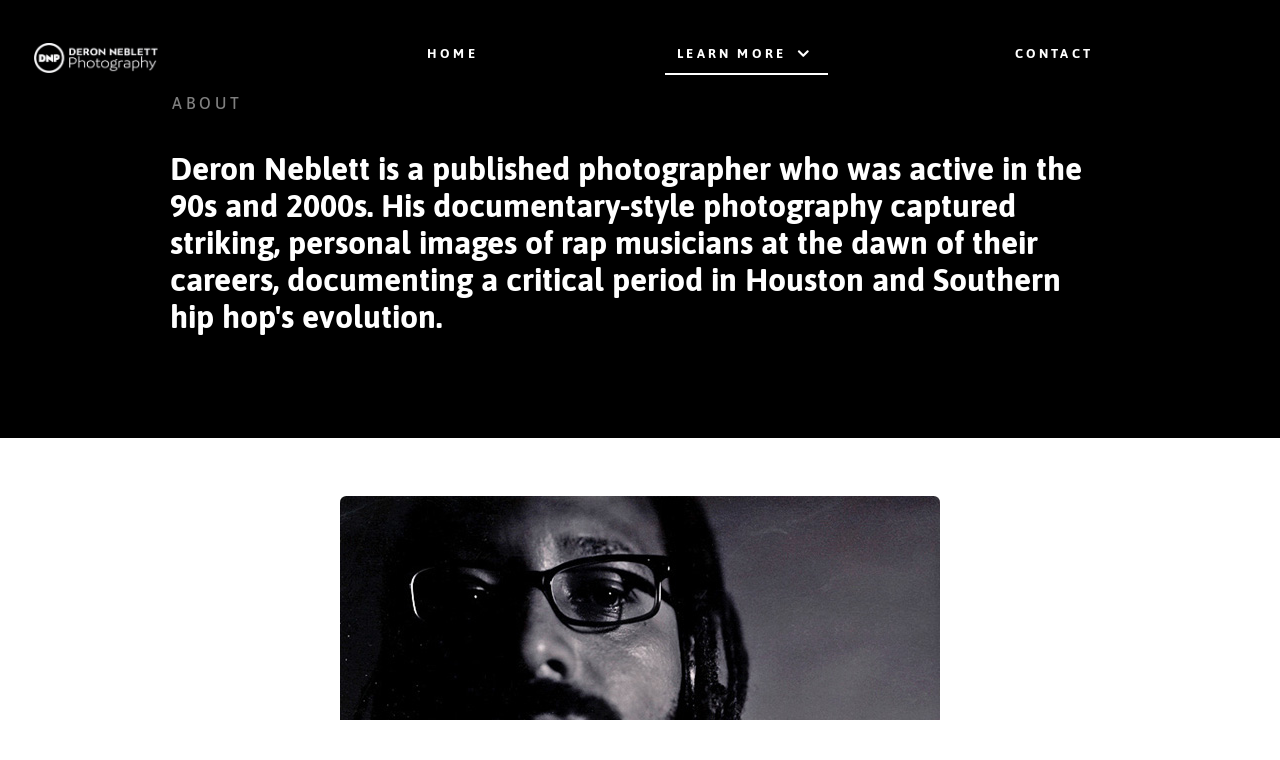

--- FILE ---
content_type: text/html; charset=utf-8
request_url: http://deronneblettphotography.com/about/profile
body_size: 4292
content:
                            <!DOCTYPE html>
<html lang="en-GB" dir="ltr">
        
<head>
    
            <meta name="viewport" content="width=device-width, initial-scale=1.0">
        <meta http-equiv="X-UA-Compatible" content="IE=edge" />
        

        
            
         <meta charset="utf-8">
	<meta name="rights" content="ll photographs shown on this site are copyrighted and only meant for on-line viewing. Contact the photography studio, if you wish to purchase any of the photographs shown on the site. ">
	<meta name="description" content="This site features a selection of Deron Neblett's studio, live and on-site photography, which documents Southern Hip Hop and Rap culture during the 1990s and 20">
	<meta name="generator" content="Joomla! - Open Source Content Management">
	<title>About</title>
	<link href="/favicon.ico" rel="icon" type="image/vnd.microsoft.icon">

    <link href="/media/gantry5/assets/css/lightcase.css" rel="stylesheet">
	<link href="/media/gantry5/engines/nucleus/css-compiled/nucleus.css" rel="stylesheet">
	<link href="/templates/rt_clarity/custom/css-compiled/clarity_312.css" rel="stylesheet">
	<link href="/media/gantry5/assets/css/font-awesome.min.css" rel="stylesheet">
	<link href="/templates/rt_clarity/custom/css-compiled/clarity-joomla_312.css" rel="stylesheet">
	<link href="/templates/rt_clarity/custom/css-compiled/custom_312.css" rel="stylesheet">

    <script type="application/json" class="joomla-script-options new">{"system.paths":{"root":"","rootFull":"http:\/\/deronneblettphotography.com\/","base":"","baseFull":"http:\/\/deronneblettphotography.com\/"},"csrf.token":"fccec461d3f96e9c34802b03e9e13893","plg_system_schedulerunner":{"interval":300}}</script>
	<script src="/media/system/js/core.min.js?2cb912"></script>
	<script src="/media/vendor/jquery/js/jquery.min.js?3.7.1"></script>
	<script src="/media/legacy/js/jquery-noconflict.min.js?504da4"></script>
	<script src="/media/plg_system_schedulerunner/js/run-schedule.min.js?229d3b" type="module"></script>
	<script src="https://code.jquery.com/ui/1.11.4/jquery-ui.min.js"></script>

    
                
</head>

    <body class="gantry site com_gantry5 view-custom no-layout no-task dir-ltr itemid-111 outline-312 g-offcanvas-left g-default g-style-preset4">
        
                    

        <div id="g-offcanvas"  data-g-offcanvas-swipe="0" data-g-offcanvas-css3="1">
                        <div class="g-grid">                        

        <div class="g-block size-100">
             <div id="mobile-menu-4854-particle" class="g-content g-particle">            <div id="g-mobilemenu-container" data-g-menu-breakpoint="51rem"></div>
            </div>
        </div>
            </div>
    </div>
        <div id="g-page-surround">
            <div class="g-offcanvas-hide g-offcanvas-toggle" role="navigation" data-offcanvas-toggle aria-controls="g-offcanvas" aria-expanded="false"><i class="fa fa-fw fa-bars"></i></div>                        

                                            
                <section id="g-top">
                                        <div class="g-grid">                        

        <div class="g-block size-100">
             <div class="g-system-messages">
                                            <div id="system-message-container">
    </div>

            
    </div>
        </div>
            </div>
            
    </section>
                                        
                <section id="g-navigation" class="menu-absolute">
                                        <div class="g-grid">                        

        <div class="g-block size-15">
             <div id="logo-4484-particle" class="g-content g-particle">            <a href="/" class="g-logo" target="_self" title="clarity" rel="home">
    
            <img src="/images/logo/logo.png" alt="clarity" />
    
    
            </a>
            </div>
        </div>
                    

        <div class="g-block size-85 center nopaddingleft nopaddingright nomarginright largemarginleft">
             <div id="menu-5287-particle" class="g-content g-particle">            <nav class="g-main-nav" data-g-hover-expand="true">
        <ul class="g-toplevel">
                                                                                                                
        
                
        
                
        
        <li class="g-menu-item g-menu-item-type-component g-menu-item-101 g-standard  ">
                            <a class="g-menu-item-container" href="/">
                                                                <span class="g-menu-item-content">
                                    <span class="g-menu-item-title">Home</span>
            
                    </span>
                                                </a>
                                </li>
    
                                                                                                
        
                
        
                
        
        <li class="g-menu-item g-menu-item-type-separator g-menu-item-110 g-parent active g-standard  ">
                            <div class="g-menu-item-container" data-g-menuparent="">                                                                            <span class="g-separator g-menu-item-content">            <span class="g-menu-item-title">Learn More</span>
            </span>
                                        <span class="g-menu-parent-indicator"></span>                            </div>                                                                <ul class="g-dropdown g-inactive g-fade g-dropdown-center">
            <li class="g-dropdown-column">
                        <div class="g-grid">
                        <div class="g-block size-100">
            <ul class="g-sublevel">
                <li class="g-level-1 g-go-back">
                    <a class="g-menu-item-container" href="#" data-g-menuparent=""><span>Back</span></a>
                </li>
                                                                                                                    
        
                
        
                
        
        <li class="g-menu-item g-menu-item-type-component g-menu-item-111 active  ">
                            <a class="g-menu-item-container" href="/about/profile">
                                                                <span class="g-menu-item-content">
                                    <span class="g-menu-item-title">About</span>
            
                    </span>
                                                </a>
                                </li>
    
                                                                                                
        
                
        
                
        
        <li class="g-menu-item g-menu-item-type-component g-menu-item-114 g-parent g-menu-item-link-parent ">
                            <a class="g-menu-item-container" href="/about/license-photos">
                                                                <span class="g-menu-item-content">
                                    <span class="g-menu-item-title">License Photos</span>
            
                    </span>
                    <span class="g-menu-parent-indicator" data-g-menuparent=""></span>                            </a>
                                                                            <ul class="g-dropdown g-inactive g-fade g-dropdown-right">
            <li class="g-dropdown-column">
                        <div class="g-grid">
                        <div class="g-block size-100">
            <ul class="g-sublevel">
                <li class="g-level-2 g-go-back">
                    <a class="g-menu-item-container" href="#" data-g-menuparent=""><span>Back</span></a>
                </li>
                                                                                                                    
        
                
        
                
        
        <li class="g-menu-item g-menu-item-type-component g-menu-item-279  ">
                            <a class="g-menu-item-container" href="/about/license-photos/terms-of-use">
                                                                <span class="g-menu-item-content">
                                    <span class="g-menu-item-title">Terms of Use</span>
            
                    </span>
                                                </a>
                                </li>
    
                                                                                                
        
                
        
                
        
        <li class="g-menu-item g-menu-item-type-component g-menu-item-280  ">
                            <a class="g-menu-item-container" href="/about/license-photos/privacy-policy">
                                                                <span class="g-menu-item-content">
                                    <span class="g-menu-item-title">Privacy Policy</span>
            
                    </span>
                                                </a>
                                </li>
    
    
            </ul>
        </div>
            </div>

            </li>
        </ul>
            </li>
    
                                                                                                
        
                
        
                
        
        <li class="g-menu-item g-menu-item-type-component g-menu-item-115 g-parent g-menu-item-link-parent ">
                            <a class="g-menu-item-container" href="/about/selected-works">
                                                                <span class="g-menu-item-content">
                                    <span class="g-menu-item-title">Selected Works</span>
            
                    </span>
                    <span class="g-menu-parent-indicator" data-g-menuparent=""></span>                            </a>
                                                                            <ul class="g-dropdown g-inactive g-fade g-dropdown-right">
            <li class="g-dropdown-column">
                        <div class="g-grid">
                        <div class="g-block size-100">
            <ul class="g-sublevel">
                <li class="g-level-2 g-go-back">
                    <a class="g-menu-item-container" href="#" data-g-menuparent=""><span>Back</span></a>
                </li>
                                                                                                                    
        
                
        
                
        
        <li class="g-menu-item g-menu-item-type-component g-menu-item-300  ">
                            <a class="g-menu-item-container" href="/about/selected-works/live-performances">
                                                                <span class="g-menu-item-content">
                                    <span class="g-menu-item-title">Live Performances</span>
            
                    </span>
                                                </a>
                                </li>
    
                                                                                                
        
                
        
                
        
        <li class="g-menu-item g-menu-item-type-component g-menu-item-301  ">
                            <a class="g-menu-item-container" href="/about/selected-works/album-concepts">
                                                                <span class="g-menu-item-content">
                                    <span class="g-menu-item-title">Album Concepts</span>
            
                    </span>
                                                </a>
                                </li>
    
                                                                                                
        
                
        
                
        
        <li class="g-menu-item g-menu-item-type-component g-menu-item-302  ">
                            <a class="g-menu-item-container" href="/about/selected-works/black-white">
                                                                <span class="g-menu-item-content">
                                    <span class="g-menu-item-title">Black &amp; White</span>
            
                    </span>
                                                </a>
                                </li>
    
                                                                                                
        
                
        
                
        
        <li class="g-menu-item g-menu-item-type-component g-menu-item-303  ">
                            <a class="g-menu-item-container" href="/about/selected-works/houston">
                                                                <span class="g-menu-item-content">
                                    <span class="g-menu-item-title">Houston</span>
            
                    </span>
                                                </a>
                                </li>
    
    
            </ul>
        </div>
            </div>

            </li>
        </ul>
            </li>
    
    
            </ul>
        </div>
            </div>

            </li>
        </ul>
            </li>
    
                                                                                                
        
                
        
                
        
        <li class="g-menu-item g-menu-item-type-component g-menu-item-119 g-standard  ">
                            <a class="g-menu-item-container" href="/contact">
                                                                <span class="g-menu-item-content">
                                    <span class="g-menu-item-title">Contact</span>
            
                    </span>
                                                </a>
                                </li>
    
    
        </ul>
    </nav>
            </div>
        </div>
            </div>
            
    </section>
                                        
                <section id="g-slideshow" class="section-vertical-paddings section-horizontal-paddings">
                                        <div class="g-grid">                        

        <div class="g-block size-100 blobs">
             <div class="g-content">
                                    <div class="slideshow-a moduletable ">
        <div id="module-simplecontent-640-particle" class="g-particle"><div class="">
        <div class="g-simplecontent">

            
                            <div class="g-simplecontent-item g-simplecontent-layout-header">
                    
                    
                    
                                                                    <div class="g-simplecontent-item-content-title">About</div>
                                                                                        
                    
                    <div class="g-simplecontent-item-leading-content">Deron Neblett is a published photographer who was active in the 90s and 2000s. His documentary-style photography captured striking, personal images of rap musicians at the dawn of their careers, documenting a critical period in Houston and Southern hip hop's evolution.</div>                    
                                    </div>
            
        </div>
    </div></div></div>
            
        </div>
        </div>
            </div>
            
    </section>
                                    
                                
    
    
                <section id="g-container-main" class="g-wrapper">
                            <div class="g-grid">                        

        <div class="g-block size-100">
             <main id="g-mainbar" class="section-horizontal-paddings">
                                        <div class="g-grid">                        

        <div class="g-block size-100">
             <div class="g-content">
                                    <div class="mainbar-a moduletable title-center">
        <div id="module-blockcontent-554-particle" class="g-particle"><div class="center">
        <div class="g-blockcontent">
            
            <div class="g-grid g-blockcontent-subcontent">
                                                                                        <div class="g-block g-blockcontent-subcontent-block  g-blockcontent-subcontent-block-none">
                                <div class="g-content g-blockcontent-subcontent-block-content">
                                                                            <img src="/images/Profile/dneblett_1995.jpg" class="g-blockcontent-subcontent-img" alt="1995, Houston, TX"/>
                                                                                                                                                            <h5 class="g-blockcontent-subcontent-subtitle">
                                            1995, Houston, TX</h5>
                                                                                                                                                    <h4 class="g-blockcontent-subcontent-title">
                                            <span class="g-blockcontent-subcontent-title-text">
                                                Deron Neblett</span>
                                        </h4>
                                                                                                                                            </div>
                            </div>
                                                                        </div>
        </div>
    </div></div></div><div class="mainbar-a moduletable ">
        <div id="module-contentarray-642-particle" class="g-particle"><div class="g-content-array g-joomla-articles">

                    <div class="g-grid">
                
                    <div class="g-block">
                        <div class="g-content">
                            <div class="g-array-item">
                                                                
                                
                                
                                                                                                        <div class="g-array-item-text">
                                                                                    <h1>Documenting the beat of 1990s and early 2000s</h1>
<p>The year was 1993 and Deron Neblett, having establishing himself as a notable photojournalist in Houston, TX, was ready for his next challenge. Setting up shop in a desolate corner of downtown Houston, he operated a studio in a converted live/work warehouse space along the railroad tracks. With the late graphic designer Clyde Bazile, founder of Blackat Production, to guide him, Neblett began documenting the local and regional hip hop music industry.</p>
<p>Armed with a 35mm Nikon SLR, Neblett would spend the next decade collaborating with Clyde and various music labels and publishers to capture images of performers primarily from the Southern parts of the United States. The results were striking, personal images of hip hop musicians at the dawn of their careers documenting a critical period in Houston and southern hip hop's evolution.</p>
<p>A select few — the Geto Boys, UGK, Scarface, Slim Thug, Fat Pat and DJ Screw — would achieve national fame and influence a whole new generation of artists. Neblett's images captured moments in time, all the more noteworthy, because the internet and digital devices were in their infant stages and social media was not yet in existence. His work realized the dreams, hopes and aspirations of these artists, celebrating the beat of 1990s and early 2000s — today, known as Southern Rap.</p>
<p><span style="font-kerning: none;"> </span></p> 
                                                                            </div>
                                
                                                            </div>
                        </div>
                    </div>

                            </div>
        
            </div></div></div>
            
        </div>
        </div>
            </div>
                                
    </main>
        </div>
            </div>
    
    </section>
    
                                        
                <section id="g-bottom" class="section-horizontal-paddings">
                                        <div class="g-grid">                        

        <div class="g-block size-100">
             <div class="g-content">
                                    <div class="bottom-a moduletable flush g-portfoliogrid">
        <div id="module-imagegrid-491-particle" class="g-particle"><div class="g-imagegrid 0">

        
        <div class="g-imagegrid-wrapper g-imagegrid-4cols g-imagegrid-standard">
                            <div class="g-imagegrid-item">
                    <a class="g-imagegrid-link" href="/images/about/about_01.jpg" data-rel="lightcase:clients">
                                                <img src="/images/about/about_01.jpg" alt="" />
                        <div class="indicator">
                            <div>
                                                                    
                                                            </div>
                        </div>
                    </a>
                </div>
                            <div class="g-imagegrid-item">
                    <a class="g-imagegrid-link" href="/images/portfolio/01/feature-2.jpg" data-rel="lightcase:clients">
                                                <img src="/images/portfolio/01/feature-2.jpg" alt="" />
                        <div class="indicator">
                            <div>
                                                                    
                                                            </div>
                        </div>
                    </a>
                </div>
                            <div class="g-imagegrid-item">
                    <a class="g-imagegrid-link" href="/images/portfolio/01/feature-4.jpg" data-rel="lightcase:clients">
                                                <img src="/images/portfolio/01/feature-4.jpg" alt="" />
                        <div class="indicator">
                            <div>
                                                                    
                                                            </div>
                        </div>
                    </a>
                </div>
                            <div class="g-imagegrid-item">
                    <a class="g-imagegrid-link" href="/images/portfolio/01/feature-5.jpg" data-rel="lightcase:clients">
                                                <img src="/images/portfolio/01/feature-5.jpg" alt="" />
                        <div class="indicator">
                            <div>
                                                                    
                                                            </div>
                        </div>
                    </a>
                </div>
                            <div class="g-imagegrid-item">
                    <a class="g-imagegrid-link" href="/images/portfolio/01/feature-6.jpg" data-rel="lightcase:clients">
                                                <img src="/images/portfolio/01/feature-6.jpg" alt="" />
                        <div class="indicator">
                            <div>
                                                                    
                                                            </div>
                        </div>
                    </a>
                </div>
                            <div class="g-imagegrid-item">
                    <a class="g-imagegrid-link" href="/images/portfolio/01/feature-3.jpg" data-rel="lightcase:clients">
                                                <img src="/images/portfolio/01/feature-3.jpg" alt="" />
                        <div class="indicator">
                            <div>
                                                                    
                                                            </div>
                        </div>
                    </a>
                </div>
                            <div class="g-imagegrid-item">
                    <a class="g-imagegrid-link" href="/images/portfolio/01/feature-7.jpg" data-rel="lightcase:clients">
                                                <img src="/images/portfolio/01/feature-7.jpg" alt="" />
                        <div class="indicator">
                            <div>
                                                                    
                                                            </div>
                        </div>
                    </a>
                </div>
                            <div class="g-imagegrid-item">
                    <a class="g-imagegrid-link" href="/images/portfolio/01/feature-8.jpg" data-rel="lightcase:clients">
                                                <img src="/images/portfolio/01/feature-8.jpg" alt="" />
                        <div class="indicator">
                            <div>
                                                                    
                                                            </div>
                        </div>
                    </a>
                </div>
            
        </div>
    </div></div></div>
            
        </div>
        </div>
            </div>
            
    </section>
                                    
                                
    
    
                <section id="g-container-footer" class="g-wrapper">
                            <div class="g-grid">                        

        <div class="g-block size-100">
             <footer id="g-footer" class="section-horizontal-paddings section-vertical-paddings medpaddingbottom">
                                        <div class="g-grid">                        

        <div class="g-block size-100 largepaddingtop largepaddingbottom">
             <div id="simplemenu-1406-particle" class="g-content g-particle">            <div class="g-simplemenu-particle ">
    
        <div class="g-simplemenu-container">
        <h6>About</h6>
        <ul class="g-simplemenu">
                        <li>
                                <i class="fa fa-angle-right"></i>
                                <a target="_self" href="http://deronneblettphotography.com/about/profile" title="Deron Neblett">Deron Neblett</a>
            </li>
                        <li>
                                <i class="fa fa-angle-right"></i>
                                <a target="_self" href="http://deronneblettphotography.com/about/selected-works" title="Selected Works">Selected Works</a>
            </li>
                    </ul>
    </div>
    <div class="g-simplemenu-container">
        <h6>Legal</h6>
        <ul class="g-simplemenu">
                        <li>
                                <i class="fa fa-angle-right"></i>
                                <a target="_self" href="http://deronneblettphotography.com/about/license-photos/terms-of-use" title="Terms Of Use">Terms Of Use</a>
            </li>
                        <li>
                                <i class="fa fa-angle-right"></i>
                                <a target="_self" href="http://deronneblettphotography.com/about/license-photos/privacy-policy" title="Privacy Policy">Privacy Policy</a>
            </li>
                    </ul>
    </div>
    <div class="g-simplemenu-container">
        <h6>Contact</h6>
        <ul class="g-simplemenu">
                        <li>
                                <i class="fa fa-angle-right"></i>
                                <a target="_self" href="http://deronneblettphotography.com/contact" title="Contact Me">Contact Me</a>
            </li>
                    </ul>
    </div>

</div>
            </div>
        </div>
            </div>
            
    </footer>
                                                        
                <section id="g-copyright" class="section-horizontal-paddings">
                                        <div class="g-grid">                        

        <div class="g-block size-100 center">
             <div id="copyright-4649-particle" class="g-content g-particle">            &copy;
        2026
    Deron Neblett Photography. All Rights Reserved.
            </div>
        </div>
            </div>
            
    </section>
        </div>
            </div>
    
    </section>
    
                                
                        

        </div>
                    

                        <script type="text/javascript" src="/media/gantry5/assets/js/main.js"></script>
    <script type="text/javascript" src="/media/gantry5/assets/js/lightcase.js"></script>
    <script type="text/javascript">jQuery(document).ready(function($) { jQuery('[data-rel^=lightcase]').lightcase({maxWidth: '100%', maxHeight: '100%', video: {width: '1280', height: '720'}}); });</script>
    

    

        
    </body>
</html>


--- FILE ---
content_type: text/css
request_url: http://deronneblettphotography.com/templates/rt_clarity/custom/css-compiled/clarity_312.css
body_size: 22167
content:
/* GANTRY5 DEVELOPMENT MODE ENABLED.
 *
 * WARNING: This file is automatically generated by Gantry5. Any modifications to this file will be lost!
 *
 * For more information on modifying CSS, please read:
 *
 * http://docs.gantry.org/gantry5/configure/styles
 * http://docs.gantry.org/gantry5/tutorials/adding-a-custom-style-sheet
 */

@charset "UTF-8";
.g-content {
  margin: 0.625rem;
  padding: 1.5rem;
}
.g-flushed .g-content {
  margin: 0;
  padding: 0;
}
body {
  font-size: 1rem;
  line-height: 1.5;
}
h1 {
  font-size: 2.2rem;
}
h2 {
  font-size: 2rem;
}
h3 {
  font-size: 1.7rem;
}
h4 {
  font-size: 1.25rem;
}
h5 {
  font-size: 1.2rem;
}
h6 {
  font-size: 1rem;
}
small {
  font-size: 0.875rem;
}
cite {
  font-size: 0.875rem;
}
sub, sup {
  font-size: 0.75rem;
}
code, kbd, pre, samp {
  font-size: 1rem;
  font-family: "Menlo", "Monaco", monospace;
}
textarea, select[multiple=multiple], input[type="color"], input[type="date"], input[type="datetime"], input[type="datetime-local"], input[type="email"], input[type="month"], input[type="number"], input[type="password"], input[type="search"], input[type="tel"], input[type="text"], input[type="time"], input[type="url"], input[type="week"], input:not([type]) {
  border-radius: 0.1875rem;
}
.flush, .g-flushed {
  margin: 0 !important;
}
.flush > .g-container, .flush > .g-content, .g-flushed > .g-container, .g-flushed > .g-content {
  margin: 0 !important;
  padding: 0 !important;
}
@media only all and (max-width: 50.99rem) {
  .flush-mobile {
    margin: 0 !important;
  }
  .flush-mobile > .g-container, .flush-mobile > .g-content {
    margin: 0 !important;
    padding: 0 !important;
  }
}
.g-container-flushed {
  margin: -4rem 0;
}
.g-nobackground {
  background: none !important;
}
.nomarginleft, .nomarginleft > .g-content {
  margin-left: 0;
}
.smallmarginleft:not(.g-block), .smallmarginleft > .g-content {
  margin-left: 0.25rem;
}
.medmarginleft:not(.g-block), .medmarginleft > .g-content {
  margin-left: 1rem;
}
.largemarginleft:not(.g-block), .largemarginleft > .g-content {
  margin-left: 3rem;
}
.nomarginright, .nomarginright > .g-content {
  margin-right: 0;
}
.smallmarginright:not(.g-block), .smallmarginright > .g-content {
  margin-right: 0.25rem;
}
.medmarginright:not(.g-block), .medmarginright > .g-content {
  margin-right: 1rem;
}
.largemarginright:not(.g-block), .largemarginright > .g-content {
  margin-right: 3rem;
}
.nomargintop, .nomargintop > .g-content {
  margin-top: 0;
}
.smallmargintop:not(.g-block), .smallmargintop > .g-content {
  margin-top: 0.25rem;
}
.medmargintop:not(.g-block), .medmargintop > .g-content {
  margin-top: 1rem;
}
.largemargintop:not(.g-block), .largemargintop > .g-content {
  margin-top: 3rem;
}
.nomarginbottom, .nomarginbottom > .g-content {
  margin-bottom: 0;
}
.smallmarginbottom:not(.g-block), .smallmarginbottom > .g-content {
  margin-bottom: 0.25rem;
}
.medmarginbottom:not(.g-block), .medmarginbottom > .g-content {
  margin-bottom: 1rem;
}
.largemarginbottom:not(.g-block), .largemarginbottom > .g-content {
  margin-bottom: 3rem;
}
.nomarginall, .nomarginall > .g-content {
  margin: 0;
}
.smallmarginall:not(.g-block), .smallmarginall > .g-content {
  margin: 0.25rem;
}
.medmarginall:not(.g-block), .medmarginall > .g-content {
  margin: 1rem;
}
.largemarginall:not(.g-block), .largemarginall > .g-content {
  margin: 3rem;
}
.margin2x > .g-content {
  margin: 1.25rem;
}
.margin3x > .g-content {
  margin: 1.875rem;
}
.nopaddingleft, .nopaddingleft > .g-content {
  padding-left: 0;
}
.smallpaddingleft:not(.g-block), .smallpaddingleft > .g-content {
  padding-left: 0.25rem;
}
.medpaddingleft:not(.g-block), .medpaddingleft > .g-content {
  padding-left: 1rem;
}
.largepaddingleft:not(.g-block), .largepaddingleft > .g-content {
  padding-left: 3rem;
}
.nopaddingright, .nopaddingright > .g-content {
  padding-right: 0;
}
.smallpaddingright:not(.g-block), .smallpaddingright > .g-content {
  padding-right: 0.25rem;
}
.medpaddingright:not(.g-block), .medpaddingright > .g-content {
  padding-right: 1rem;
}
.largepaddingright:not(.g-block), .largepaddingright > .g-content {
  padding-right: 3rem;
}
.nopaddingtop, .nopaddingtop > .g-content {
  padding-top: 0;
}
.smallpaddingtop:not(.g-block), .smallpaddingtop > .g-content {
  padding-top: 0.25rem;
}
.medpaddingtop:not(.g-block), .medpaddingtop > .g-content {
  padding-top: 1rem;
}
.largepaddingtop:not(.g-block), .largepaddingtop > .g-content {
  padding-top: 3rem;
}
.nopaddingbottom, .nopaddingbottom > .g-content {
  padding-bottom: 0;
}
.smallpaddingbottom:not(.g-block), .smallpaddingbottom > .g-content {
  padding-bottom: 0.25rem;
}
.medpaddingbottom:not(.g-block), .medpaddingbottom > .g-content {
  padding-bottom: 1rem;
}
.largepaddingbottom:not(.g-block), .largepaddingbottom > .g-content {
  padding-bottom: 3rem;
}
.nopaddingall, .nopaddingall > .g-content {
  padding: 0;
}
.smallpaddingall:not(.g-block), .smallpaddingall > .g-content {
  padding: 0.25rem;
}
.medpaddingall:not(.g-block), .medpaddingall > .g-content {
  padding: 1rem;
}
.largepaddingall:not(.g-block), .largepaddingall > .g-content {
  padding: 3rem;
}
.padding2x > .g-content {
  padding: 3rem;
}
.padding3x > .g-content {
  padding: 4.5rem;
}
.section-horizontal-paddings {
  padding-left: 10%;
  padding-right: 10%;
}
@media only all and (min-width: 51rem) and (max-width: 75.99rem) {
  .section-horizontal-paddings {
    padding-left: 0;
    padding-right: 0;
  }
}
@media only all and (max-width: 50.99rem) {
  .section-horizontal-paddings {
    padding-left: 0;
    padding-right: 0;
  }
}
.section-horizontal-paddings-small {
  padding-left: 5%;
  padding-right: 5%;
}
@media only all and (min-width: 51rem) and (max-width: 75.99rem) {
  .section-horizontal-paddings-small {
    padding-left: 0;
    padding-right: 0;
  }
}
@media only all and (max-width: 50.99rem) {
  .section-horizontal-paddings-small {
    padding-left: 0;
    padding-right: 0;
  }
}
.section-horizontal-paddings-large {
  padding-left: 15%;
  padding-right: 15%;
}
@media only all and (min-width: 51rem) and (max-width: 75.99rem) {
  .section-horizontal-paddings-large {
    padding-left: 0;
    padding-right: 0;
  }
}
@media only all and (max-width: 50.99rem) {
  .section-horizontal-paddings-large {
    padding-left: 0;
    padding-right: 0;
  }
}
.section-vertical-paddings {
  padding-top: 4vw;
  padding-bottom: 4vw;
}
.section-vertical-paddings-small {
  padding-top: 2vw;
  padding-bottom: 2vw;
}
.section-vertical-paddings-large {
  padding-top: 6vw;
  padding-bottom: 6vw;
}
.section-no-paddings {
  padding: 0 !important;
}
.section-vertical-padding-top {
  padding-top: 0 !important;
}
.section-vertical-padding-bottom {
  padding-bottom: 0 !important;
}
.center-block {
  text-align: center;
  margin: auto;
}
.g-center-vertical {
  display: flex;
  align-items: center;
}
.g-linethrough {
  text-decoration: line-through;
  opacity: 0.55;
}
.g-menuspacer {
  padding-top: 4.5rem;
}
@media only all and (max-width: 50.99rem) {
  .g-menuspacer {
    padding: 0;
  }
}
.noliststyle {
  list-style: none;
}
.g-bold {
  font-weight: 700;
}
.g-uppercase {
  text-transform: uppercase;
}
.g-compact .g-container {
  padding: 0 !important;
}
.g-sidebar-offset {
  margin-top: -4rem;
}
.g-sample-sitemap {
  line-height: 1.7;
  font-size: 1.1rem;
}
@media only all and (max-width: 50.99rem) {
  .g-mobile-center-compact .g-container {
    padding: 1.5rem 0;
  }
  .g-mobile-center-compact .g-content {
    padding: 0 1.5rem;
    margin: 0.3125rem 0.625rem;
    text-align: center !important;
  }
}
@media only all and (max-width: 50.99rem) {
  .lightcase-fullScreenMode #lightcase-info {
    padding-left: 50px;
    padding-right: 50px;
  }
}
@media only all and (max-width: 50.99rem) {
  html[data-lc-type=inline] #lightcase-case, html[data-lc-type=ajax] #lightcase-case {
    top: 40% !important;
    padding: 0 1.5rem !important;
  }
}
html body {
  position: relative;
  color: #030303;
  background: #ffffff;
  -webkit-font-smoothing: antialiased;
  -moz-osx-font-smoothing: grayscale;
}
html body #g-page-surround {
  background-color: #ffffff;
}
@media only all and (max-width: 50.99rem) {
  html body #g-page-surround {
    padding: 0;
  }
}
html body p {
  margin: 0 0 1.3rem 0;
}
html body span.para {
  display: block;
  margin: 1rem 0;
}
html body.dir-rtl .align-left {
  text-align: right !important;
}
html body.dir-rtl .align-right {
  text-align: left !important;
}
@media print {
  #g-page-surround {
    background: #fff !important;
    color: #000 !important;
  }
}
.g-logo {
  display: block;
  justify-content: center;
  position: relative;
  font-weight: 900;
  font-size: 2vw;
  box-shadow: none !important;
}
@media (max-width: 75rem) {
  .g-logo {
    font-size: 1.5rem;
  }
}
.avatar-logo img {
  width: 80px;
  border-radius: 100%;
}
.g-main-nav .g-toplevel > li > .g-menu-item-container, .g-main-nav .g-sublevel > li > .g-menu-item-container {
  padding: 0.625rem 0.775rem;
  font-size: 1vw;
  font-weight: 400;
  letter-spacing: 1px;
  line-height: 1;
  white-space: normal;
  overflow-wrap: break-word;
  word-wrap: break-word;
  word-break: break-all;
  transition: 0.35s ease;
}
@media (max-width: 100rem) {
  .g-main-nav .g-toplevel > li > .g-menu-item-container, .g-main-nav .g-sublevel > li > .g-menu-item-container {
    font-size: 1rem;
  }
}
@media (min-width: 1800px) {
  .g-main-nav .g-toplevel > li > .g-menu-item-container, .g-main-nav .g-sublevel > li > .g-menu-item-container {
    font-size: 18px;
  }
}
.g-main-nav .g-standard .g-dropdown {
  float: left;
}
.g-main-nav .g-standard .g-dropdown {
  min-width: 190px;
}
.g-main-nav {
  z-index: 20;
  font-family: "asap", "Helvetica", "Tahoma", "Geneva", "Arial", sans-serif;
  font-size: 0.8rem;
  background: rgba(255, 255, 255, 0);
}
@media only all and (min-width: 76rem) and (max-width: 87.99rem) {
  .g-main-nav {
    white-space: nowrap;
  }
}
.dir-rtl .g-main-nav .g-standard .g-dropdown .g-dropdown-right {
  left: auto;
  right: 100%;
}
.g-main-nav .g-toplevel {
  width: 100%;
  display: flex;
  justify-content: space-evenly;
  letter-spacing: 0.25em;
  text-transform: uppercase;
}
.g-main-nav .g-toplevel > li > .g-menu-item-container {
  position: relative;
  transition: all 0.2s ease-in-out;
  top: 0;
}
@media only all and (min-width: 51rem) and (max-width: 75.99rem) {
  .g-main-nav .g-toplevel > li > .g-menu-item-container {
    padding: 0.625rem 0.35rem;
  }
}
#g-navigation .g-main-nav .g-toplevel > li > .g-menu-item-container {
  color: #ffffff;
}
.g-main-nav .g-toplevel > li.g-parent > .g-menu-item-container:after {
  margin-left: -13px;
}
.dir-rtl .g-main-nav .g-toplevel > li.g-parent > .g-menu-item-container:after {
  margin-left: 7px;
}
#g-navigation .g-main-nav .g-toplevel > li:hover > .g-menu-item-container, #g-navigation .g-main-nav .g-toplevel > li.active > .g-menu-item-container {
  color: #ffffff;
}
.g-main-nav .g-toplevel > li.active > .g-menu-item-container {
  border-bottom: 2px solid #ffffff;
}
.g-main-nav .g-toplevel > li > .g-menu-item-container > .g-menu-item-content {
  word-break: normal;
  line-height: normal;
  font-size: 0.8rem;
  letter-spacing: 0.25em;
  font-weight: 700;
}
.g-main-nav .g-toplevel > li > .g-menu-item-container .g-menu-parent-indicator {
  vertical-align: middle;
}
.g-main-nav .g-toplevel > li > .g-menu-item-container .g-menu-parent-indicator:after {
  content: "";
  font-size: 1.15rem;
  opacity: 1;
  text-align: center;
}
.g-main-nav .g-toplevel > li.g-parent.g-selected > .g-menu-item-container .g-menu-parent-indicator:after {
  content: "";
}
.g-main-nav .g-toplevel i {
  opacity: 0.6;
}
.g-main-nav .g-standard > .g-dropdown .g-dropdown, .g-main-nav .g-fullwidth > .g-dropdown .g-dropdown {
  top: 0;
}
.g-main-nav .g-standard .g-dropdown:after, .g-main-nav .g-fullwidth .g-dropdown:after {
  left: -21px !important;
}
.g-main-nav .g-dropdown {
  text-align: left;
  background: #ffffff;
  box-shadow: 0px 0px 30px rgba(0, 0, 0, 0.35);
  border-radius: 10px;
}
.dir-rtl .g-main-nav .g-dropdown {
  text-align: right;
}
.g-main-nav .g-dropdown .g-dropdown-column > .g-grid > .g-block.size-100 {
  border-radius: 10px;
}
.g-main-nav .g-dropdown .size-100 > .g-sublevel > li.g-go-back + li > .g-menu-item-container {
  border-top-left-radius: 10px;
  border-top-right-radius: 10px;
}
.g-main-nav .g-dropdown .size-100 > .g-sublevel > li:last-child > .g-menu-item-container {
  border-bottom-left-radius: 10px;
  border-bottom-right-radius: 10px;
}
.g-main-nav .g-dropdown div[class*="size"]:not(.size-100):first-child > .g-sublevel > li.g-go-back + li > .g-menu-item-container {
  border-top-left-radius: 10px;
}
.g-main-nav .g-dropdown div[class*="size"]:not(.size-100):first-child > .g-sublevel > li:last-child > .g-menu-item-container {
  border-bottom-left-radius: 10px;
}
.g-main-nav .g-dropdown div[class*="size"]:not(.size-100):last-child > .g-sublevel > li.g-go-back + li > .g-menu-item-container {
  border-top-right-radius: 10px;
}
.g-main-nav .g-dropdown div[class*="size"]:not(.size-100):last-child > .g-sublevel > li:last-child > .g-menu-item-container {
  border-bottom-right-radius: 10px;
}
.g-main-nav .g-sublevel {
  padding: 0;
}
.g-main-nav .g-sublevel > li {
  margin: 0;
  padding: 0;
}
.g-main-nav .g-sublevel > li > .g-menu-item-container {
  color: #000000 !important;
}
.g-main-nav .g-sublevel > li > .g-menu-item-container > .g-menu-item-content {
  display: inline-block;
  vertical-align: middle;
  word-break: normal;
  white-space: nowrap;
  line-height: normal;
}
.g-main-nav .g-sublevel > li > .g-menu-item-container > .g-menu-item-content > .g-menu-item-title {
  padding-bottom: 0.5rem;
}
.g-main-nav .g-sublevel > li:hover > .g-menu-item-container, .g-main-nav .g-sublevel > li.active > .g-menu-item-container {
  color: #000000 !important;
  background: rgba(255, 204, 95, 0.5);
}
.g-main-nav .g-sublevel > li.g-parent .g-menu-parent-indicator {
  right: 0.5rem;
  top: 0.55rem;
  font-size: 1.15rem;
}
.dir-rtl .g-main-nav .g-sublevel > li.g-parent .g-menu-parent-indicator {
  top: 0.75rem;
}
.g-main-nav .g-sublevel > li.g-parent .g-menu-parent-indicator:after {
  content: "";
  opacity: 0.5;
  position: relative;
}
.g-menu-item-subtitle {
  opacity: 0.7;
}
.g-preset-thumbnails {
  margin-top: 0.625rem;
  justify-content: center;
}
.g-active .g-preset-thumbnails a {
  color: #000000 !important;
}
@media only all and (max-width: 50.99rem) {
  .g-active .g-preset-thumbnails a {
    color: #ffffff !important;
  }
}
.g-preset-thumbnails .g-content {
  padding: 0rem !important;
  margin: 0;
}
.g-preset-thumbnails .g-block {
  width: 40% !important;
  flex: 1 1 auto !important;
}
.g-preset-thumbnails span {
  padding: 0.925rem 0;
  display: inline-block;
}
.g-preset-thumbnails img {
  border-radius: 3px;
  margin-bottom: 0 !important;
}
.g-main-nav .g-standard .g-dropdown {
  margin-left: 3px;
}
.g-main-nav .g-standard .g-dropdown:after {
  content: "";
  position: absolute;
  display: block;
  top: 0;
  left: -3px;
  right: -3px;
  bottom: 0;
  border-left: 3px solid transparent;
  border-right: 3px solid transparent;
  z-index: -1;
}
.g-main-nav .g-standard > .g-dropdown {
  margin-left: 0;
}
.dir-rtl  .g-main-nav .g-standard .g-dropdown {
  margin-right: 3px;
}
.dir-rtl  .g-main-nav .g-standard .g-dropdown:after {
  content: "";
  position: absolute;
  display: block;
  top: 0;
  left: -3px;
  right: -3px;
  bottom: 0;
  border-left: 3px solid transparent;
  border-right: 3px solid transparent;
  z-index: -1;
}
.dir-rtl  .g-main-nav .g-standard > .g-dropdown {
  margin-right: 0;
}
.g-main-nav .g-standard > .g-dropdown, .g-main-nav .g-fullwidth > .g-dropdown {
  margin-top: 0px;
}
.g-main-nav .g-standard > .g-dropdown:before, .g-main-nav .g-fullwidth > .g-dropdown:before {
  content: "";
  position: absolute;
  display: block;
  top: 0px;
  left: 0;
  right: 0;
  bottom: 0;
  border-top: 0px solid transparent;
  z-index: -1;
}
.g-menu-overlay.g-menu-overlay-open {
  z-index: 19;
  display: none;
}
@media only all and (max-width: 50.99rem) {
  .g-menu-overlay.g-menu-overlay-open {
    display: block;
  }
}
.g-menu-hastouch .g-standard .g-toplevel > li.g-menu-item-link-parent > .g-menu-item-container > .g-menu-parent-indicator, .g-menu-hastouch .g-fullwidth .g-toplevel > li.g-menu-item-link-parent > .g-menu-item-container > .g-menu-parent-indicator {
  border-radius: 0.4rem;
  margin: -0.2rem 0 -0.2rem 0.5rem;
  padding: 0.2rem;
}
.g-menu-hastouch .g-standard .g-sublevel > li.g-menu-item-link-parent > .g-menu-item-container > .g-menu-parent-indicator, .g-menu-hastouch .g-fullwidth .g-sublevel > li.g-menu-item-link-parent > .g-menu-item-container > .g-menu-parent-indicator {
  border-radius: 0.4rem;
  padding: 0.1rem;
  margin-top: -0.1rem;
  margin-right: -0.1rem;
}
.g-main-nav .g-standard .g-dropdown {
  border-radius: 10px;
  z-index: 100;
  transition: none;
}
.g-main-nav .g-standard .g-fade.g-dropdown {
  transition: opacity 0.3s ease-out, transform 0.3s ease-out;
}
.g-main-nav .g-standard .g-zoom.g-active {
  animation-duration: 0.3s;
  animation-name: g-dropdown-zoom;
}
.g-main-nav .g-standard .g-fade-in-up.g-active {
  animation-duration: 0.3s;
  animation-name: g-dropdown-fade-in-up;
}
.g-main-nav .g-standard .g-dropdown-bounce-in-left.g-active {
  animation-duration: 0.5s;
  animation-name: g-dropdown-bounce-in-left;
}
.g-main-nav .g-standard .g-dropdown-bounce-in-right.g-active {
  animation-duration: 0.5s;
  animation-name: g-dropdown-bounce-in-right;
}
.g-main-nav .g-standard .g-dropdown-bounce-in-down.g-active {
  animation-duration: 0.5s;
  animation-name: g-dropdown-bounce-in-down;
}
.g-main-nav .g-fullwidth > .g-dropdown {
  z-index: 100;
  transition: none;
}
.g-main-nav .g-fullwidth > .g-fade.g-dropdown {
  transition: opacity 0.3s ease-out, transform 0.3s ease-out;
}
.g-main-nav .g-fullwidth > .g-zoom.g-active {
  animation-duration: 0.3s;
  animation-name: g-dropdown-zoom;
}
.g-main-nav .g-fullwidth > .g-fade-in-up.g-active {
  animation-duration: 0.3s;
  animation-name: g-dropdown-fade-in-up;
}
.g-main-nav .g-fullwidth > .g-dropdown-bounce-in-left.g-active {
  animation-duration: 0.5s;
  animation-name: g-dropdown-bounce-in-left;
}
.g-main-nav .g-fullwidth > .g-dropdown-bounce-in-right.g-active {
  animation-duration: 0.5s;
  animation-name: g-dropdown-bounce-in-right;
}
.g-main-nav .g-fullwidth > .g-dropdown-bounce-in-down.g-active {
  animation-duration: 0.5s;
  animation-name: g-dropdown-bounce-in-down;
}
@keyframes g-dropdown-zoom {
  0% {
    opacity: 0;
    transform: scale3d(0.8, 0.8, 0.8);
  }
  100% {
    opacity: 1;
  }
}
@keyframes g-dropdown-fade-in-up {
  0% {
    opacity: 0;
    transform: translate3d(0, 30px, 0);
  }
  100% {
    opacity: 1;
  }
}
@keyframes g-dropdown-bounce-in-left {
  from, 60%, 75%, 90%, to {
    animation-timing-function: cubic-bezier(0.215, 0.61, 0.355, 1);
  }
  0% {
    opacity: 0;
    transform: translate3d(-50px, 0, 0);
  }
  60% {
    opacity: 1;
    transform: translate3d(25px, 0, 0);
  }
  75% {
    transform: translate3d(-10px, 0, 0);
  }
  90% {
    transform: translate3d(5px, 0, 0);
  }
  to {
    transform: none;
  }
}
@keyframes g-dropdown-bounce-in-down {
  from, 60%, 75%, 90%, to {
    animation-timing-function: cubic-bezier(0.215, 0.61, 0.355, 1);
  }
  0% {
    opacity: 0;
    transform: translate3d(0, -50px, 0);
  }
  60% {
    opacity: 1;
    transform: translate3d(0, 25px, 0);
  }
  75% {
    transform: translate3d(0, -10px, 0);
  }
  90% {
    transform: translate3d(0, 5px, 0);
  }
  to {
    transform: none;
  }
}
@keyframes g-dropdown-bounce-in-right {
  from, 60%, 75%, 90%, to {
    animation-timing-function: cubic-bezier(0.215, 0.61, 0.355, 1);
  }
  from {
    opacity: 0;
    transform: translate3d(50px, 0, 0);
  }
  60% {
    opacity: 1;
    transform: translate3d(-25px, 0, 0);
  }
  75% {
    transform: translate3d(10px, 0, 0);
  }
  90% {
    transform: translate3d(-5px, 0, 0);
  }
  to {
    transform: none;
  }
}
a {
  color: #FFCC5F;
  transition: all 0.2s;
}
a:hover {
  color: inherit;
}
@font-face {
  font-family: "ptserif";
  font-style: normal;
  font-weight: 400;
  src: url('../../fonts/ptserif/pt-serif-v11-latin-regular.eot#iefix') format("embedded-opentype"), url('../../fonts/ptserif/pt-serif-v11-latin-regular.woff2') format("woff2"), url('../../fonts/ptserif/pt-serif-v11-latin-regular.woff') format("woff"), url('../../fonts/ptserif/pt-serif-v11-latin-regular.ttf') format("truetype"), url('../../fonts/ptserif/pt-serif-v11-latin-regular.svg#ptserif') format("svg");
}
@font-face {
  font-family: "ptserif";
  font-style: normal;
  font-weight: 700;
  src: url('../../fonts/ptserif/pt-serif-v11-latin-700.eot#iefix') format("embedded-opentype"), url('../../fonts/ptserif/pt-serif-v11-latin-700.woff2') format("woff2"), url('../../fonts/ptserif/pt-serif-v11-latin-700.woff') format("woff"), url('../../fonts/ptserif/pt-serif-v11-latin-700.ttf') format("truetype"), url('../../fonts/ptserif/pt-serif-v11-latin-700.svg#ptserif') format("svg");
}
@font-face {
  font-family: "asap";
  font-style: normal;
  font-weight: 400;
  src: url('../../fonts/asap/asap-v11-latin-regular.eot#iefix') format("embedded-opentype"), url('../../fonts/asap/asap-v11-latin-regular.woff2') format("woff2"), url('../../fonts/asap/asap-v11-latin-regular.woff') format("woff"), url('../../fonts/asap/asap-v11-latin-regular.ttf') format("truetype"), url('../../fonts/asap/asap-v11-latin-regular.svg#asap') format("svg");
}
@font-face {
  font-family: "asap";
  font-style: normal;
  font-weight: 500;
  src: url('../../fonts/asap/asap-v11-latin-500.eot#iefix') format("embedded-opentype"), url('../../fonts/asap/asap-v11-latin-500.woff2') format("woff2"), url('../../fonts/asap/asap-v11-latin-500.woff') format("woff"), url('../../fonts/asap/asap-v11-latin-500.ttf') format("truetype"), url('../../fonts/asap/asap-v11-latin-500.svg#asap') format("svg");
}
@font-face {
  font-family: "asap";
  font-style: normal;
  font-weight: 600;
  src: url('../../fonts/asap/asap-v11-latin-600.eot#iefix') format("embedded-opentype"), url('../../fonts/asap/asap-v11-latin-600.woff2') format("woff2"), url('../../fonts/asap/asap-v11-latin-600.woff') format("woff"), url('../../fonts/asap/asap-v11-latin-600.ttf') format("truetype"), url('../../fonts/asap/asap-v11-latin-600.svg#asap') format("svg");
}
@font-face {
  font-family: "asap";
  font-style: normal;
  font-weight: 700;
  src: url('../../fonts/asap/asap-v11-latin-700.eot#iefix') format("embedded-opentype"), url('../../fonts/asap/asap-v11-latin-700.woff2') format("woff2"), url('../../fonts/asap/asap-v11-latin-700.woff') format("woff"), url('../../fonts/asap/asap-v11-latin-700.ttf') format("truetype"), url('../../fonts/asap/asap-v11-latin-700.svg#asap') format("svg");
}
@font-face {
  font-family: "feather";
  font-style: normal;
  font-weight: 400;
  src: url('../../fonts/feather/feather.eot#iefix') format("embedded-opentype"), url('../../fonts/feather/feather.woff2') format("woff2"), url('../../fonts/feather/feather.woff') format("woff"), url('../../fonts/feather/feather.ttf') format("truetype"), url('../../fonts/feather/feather.svg#feather') format("svg");
}
body {
  font-family: "ptserif", "Helvetica", "Tahoma", "Geneva", "Arial", sans-serif;
  font-weight: 400;
}
h1, h2, h3, h4, h5 {
  font-family: "asap", "Helvetica", "Tahoma", "Geneva", "Arial", sans-serif;
  font-weight: 700;
  margin: 1.5rem 0 0.75rem 0;
}
h1 {
  font-size: 2.2rem;
  font-weight: 700;
}
h2 {
  font-size: 2rem;
  font-weight: 700;
}
h2.g-title {
  font-size: 2rem;
  font-weight: 700;
}
h3 {
  font-size: 1.7rem;
  font-weight: 700;
}
h3.g-title {
  font-size: 1rem;
  font-weight: 700;
  display: block;
  line-height: 1.5;
}
h4 {
  font-size: 1.25rem;
  font-weight: 600;
}
h5 {
  font-size: 1.2rem;
  font-weight: 600;
}
h6 {
  font-size: 1rem;
  font-weight: 600;
}
hr {
  display: block;
  margin: 1.5rem 0;
  border-bottom: 1px solid rgba(231, 232, 234, 0.25);
}
.g-title {
  font-size: 0.8rem;
  font-weight: 700;
  line-height: 1.5;
  margin: 0 0 0.625rem 0;
  padding: 0 0 1.5rem 0;
}
.g-title-xlarge .g-title {
  font-size: 3rem;
  font-weight: 600;
  line-height: 1;
  padding: 0;
}
@media only all and (max-width: 30rem) {
  .g-title-xlarge .g-title {
    font-size: 0rem;
    line-height: 1.25;
  }
}
.g-title-large .g-title {
  font-size: 2rem;
  font-weight: 600;
  line-height: 1.25;
  padding: 0;
}
@media only all and (max-width: 30rem) {
  .g-title-large .g-title {
    font-size: 1.75rem;
  }
}
.g-title-small .g-title {
  font-size: 0.9rem;
  font-weight: 700;
}
.g-title-300 .g-title {
  font-weight: 300;
}
.g-lead, .g-simplecontent .g-simplecontent-item-leading-content {
  position: relative;
  font-weight: 600;
  font-size: 1.5rem;
  line-height: 1.35;
  margin: 1.25rem 0 0.625rem 0;
}
blockquote {
  border-left: 10px solid rgba(231, 232, 234, 0.25);
  font-size: 1.1rem;
}
blockquote cite {
  display: block;
  text-align: right;
  color: #030303;
  font-size: 1.2rem;
}
code, kbd, pre, samp {
  font-family: "Menlo", "Monaco", monospace;
}
code {
  background: #f9f2f4;
  color: #9c1d3d;
}
pre {
  padding: 1rem;
  margin: 2rem 0;
  background: #f6f6f6;
  border: 1px solid #e7e8ea;
  border-radius: 0.1875rem;
  line-height: 1.15;
  font-size: 0.9rem;
}
pre code {
  color: #237794;
  background: inherit;
  font-size: 0.9rem;
}
pre.prettyprint {
  border-color: rgba(0, 0, 0, 0.1) !important;
}
hr {
  border-bottom: 1px solid rgba(231, 232, 234, 0.25);
}
.g-para {
  margin: 0.3rem 0 1rem;
}
.title-center .g-title {
  text-align: center;
}
.title-rounded .g-title {
  border-radius: 2rem;
}
.title-section .g-title {
  text-transform: uppercase;
  font-weight: 600;
  font-size: 1.2rem;
}
.title-section .g-content {
  padding: 0;
}
.title-underline .g-title {
  padding: 0.5rem 0;
}
.title-underline .g-title:after {
  border-bottom: 2px solid rgba(231, 232, 234, 0.25);
  position: absolute;
  content: "";
  left: 0;
  width: 100%;
  bottom: 0;
}
.dir-rtl .title-underline .g-title:after {
  left: inherit;
  right: 0;
}
.title-inline .g-title {
  display: inline-block;
  margin-bottom: 0.625rem !important;
}
.title-small .g-title {
  text-transform: uppercase;
  font-weight: 400;
  font-size: 0.9rem;
  padding-bottom: 0;
}
.title1 .g-title, .title2 .g-title, .title3 .g-title, .title4 .g-title, .title5 .g-title, .title-white .g-title, .title-grey .g-title, .title-pink .g-title, .title-red .g-title, .title-purple .g-title, .title-orange .g-title, .title-blue .g-title {
  font-size: 2rem;
  font-family: "asap", "Helvetica", "Tahoma", "Geneva", "Arial", sans-serif;
  font-weight: 700;
}
.platform-content, .moduletable, .widget {
  margin: 0.625rem 0;
  padding: 1.5rem 0;
}
.platform-content .moduletable, .platform-content .widget, .moduletable .moduletable, .moduletable .widget, .widget .moduletable, .widget .widget {
  margin: 0;
  padding: 0;
}
.platform-content:first-child, .moduletable:first-child, .widget:first-child {
  margin-top: 0;
  padding-top: 0;
}
.platform-content:last-child, .moduletable:last-child, .widget:last-child {
  margin-bottom: 0;
  padding-bottom: 0;
}
.moduletable[class*="box"], .widget[class*="box"] {
  padding: 1.5rem;
  margin: 0.625rem;
}
.moduletable[class*="title"] .g-title, .widget[class*="title"] .g-title {
  margin-left: 0;
  margin-right: 0;
  margin-top: 0;
}
.title1 a.button {
  color: white;
}
.title1 a.button:hover {
  color: #2c1e00;
}
.title1 .title, .title1 .g-title, .title1 .g-latestnews-title, .title1 .g-testimonials-title {
  font-size: 5.8vw;
  font-family: "asap", "Helvetica", "Tahoma", "Geneva", "Arial", sans-serif;
  font-weight: 700 !important;
}
@media (max-width: 51.724137931rem) {
  .title1 .title, .title1 .g-title, .title1 .g-latestnews-title, .title1 .g-testimonials-title {
    font-size: 3rem;
  }
}
.box1 {
  position: relative;
  margin-top: 1rem;
}
.box1.moduletable, .box1.widget, .box1.g-outer-box, .box1 > .g-content {
  background: #fafafa;
}
.box1.moduletable:before, .box1.widget:before, .box1.g-outer-box:before, .box1 > .g-content:before {
  content: "";
  width: 60px;
  height: 60px;
  background: #FFCC5F;
  position: absolute;
  left: -0.1rem;
  top: -0.1rem;
  border-radius: 0.4rem;
}
.box1.moduletable:after, .box1.widget:after, .box1.g-outer-box:after, .box1 > .g-content:after {
  content: "";
  width: 40px;
  height: 40px;
  background: #FFCC5F;
  position: absolute;
  right: 20%;
  top: -1rem;
  border-radius: 0.4rem;
}
.box1.moduletable .g-main-nav .g-menu-item-container:after, .box1.widget .g-main-nav .g-menu-item-container:after, .box1.g-outer-box .g-main-nav .g-menu-item-container:after, .box1 > .g-content .g-main-nav .g-menu-item-container:after {
  background: #ffffff !important;
}
.box1 .g-content {
  padding: 3rem;
}
.box1 .g-title {
  font-size: 1.2rem;
  text-transform: uppercase;
}
.box1 a {
  color: #ffedc5;
}
.box1 a:hover {
  color: #f2f2f2;
  box-shadow: 0 4px 0 0 #ffffff;
}
.box1 .button {
  background: #f8a900 !important;
  color: white;
  box-shadow: none;
  border: 2px solid transparent;
}
.box1 .button:hover {
  box-shadow: none;
  background: #ffbc2c !important;
  border-color: #ffbc2c;
  color: #fafafa;
}
.box1 .button:hover, .box1 .button:active, .box1 .button:focus, .title1 .button:hover, .title1 .button:active, .title1 .button:focus {
  box-shadow: none;
}
.box1 .button.button-3, .box1 .button.button-4, .title1 .button.button-3, .title1 .button.button-4 {
  color: #ffffff !important;
  border-color: #ffffff;
}
.box1 .button.button-3:hover, .box1 .button.button-3:active, .box1 .button.button-3:focus, .box1 .button.button-4:hover, .box1 .button.button-4:active, .box1 .button.button-4:focus, .title1 .button.button-3:hover, .title1 .button.button-3:active, .title1 .button.button-3:focus, .title1 .button.button-4:hover, .title1 .button.button-4:active, .title1 .button.button-4:focus {
  color: #ffe4ac !important;
  border-color: #ffe4ac;
}
.title2 .g-title {
  text-shadow: 0px 7px 0px rgba(0, 0, 0, 0.1);
  font-weight: 600;
}
.title2 a {
  color: #ffc446;
  border: 2px solid transparent;
}
.title2 a:hover {
  border-color: #926300;
  color: #926300;
}
.title2 a.button {
  color: white;
}
.title2 a.button:hover {
  color: #2c1e00;
}
.box2 {
  position: relative;
  margin-top: 1rem;
}
.box2.moduletable, .box2.widget, .box2.g-outer-box, .box2 > .g-content {
  color: #ffffff;
  background: #000000;
}
.box2.moduletable:before, .box2.widget:before, .box2.g-outer-box:before, .box2 > .g-content:before {
  content: "";
  width: 60px;
  height: 60px;
  background: #FFCC5F;
  position: absolute;
  left: -0.1rem;
  top: -0.1rem;
  border-radius: 0.4rem;
}
.box2.moduletable:after, .box2.widget:after, .box2.g-outer-box:after, .box2 > .g-content:after {
  content: "";
  width: 40px;
  height: 40px;
  background: #FFCC5F;
  position: absolute;
  right: 20%;
  top: -1rem;
  border-radius: 0.4rem;
}
.box2 .g-title {
  font-size: 1.2rem;
  text-transform: uppercase;
}
.box2 .g-content {
  padding: 3rem;
}
.box2 a {
  color: #8c8c8c;
}
.box2 a:hover {
  color: white;
}
.box2 .button {
  background: #FFCC5F !important;
  color: #ffffff;
  border: 2px solid;
  border-color: transparent;
}
.box2 .button:hover {
  background: #030303 !important;
  color: #FFCC5F;
  border-color: #FFCC5F;
}
.title3 .g-title {
  text-transform: uppercase;
  letter-spacing: 0.2em !important;
  font-weight: 500 !important;
  color: #030303;
  font-size: 1rem !important;
}
.title3 .g-simplecontent-item-content-title {
  font-size: 1.7rem !important;
  font-weight: 500 !important;
  font-family: "asap", "Helvetica", "Tahoma", "Geneva", "Arial", sans-serif;
  line-height: 1.35 !important;
}
.title3 a {
  color: #ffc446;
  border: 2px solid transparent;
}
.title3 a:hover {
  border-color: #926300;
  color: #926300;
}
.title3 a.button {
  color: white;
}
.title3 a.button:hover {
  color: #2c1e00;
}
.box3 {
  margin-top: 1rem;
}
.box3.moduletable, .box3.widget, .box3.g-outer-box, .box3 > .g-content {
  background: #fafafa;
  box-shadow: 0 0 15px rgba(0, 0, 0, 0.2);
}
.box3 .g-title {
  font-size: 1.2rem;
  text-transform: uppercase;
}
.box3 a {
  color: #ffcc5f;
}
.box3 a:hover {
  box-shadow: 0 4px 0 0 #FFCC5F;
}
.box3 .button {
  background-color: #FFCC5F;
  color: #ffffff;
  border-color: transparent;
  border: 2px solid;
}
.box3 .button:hover {
  background-color: transparent;
  border-color: #FFCC5F;
  color: #030303;
  box-shadow: none;
}
.title4 .g-title {
  padding: 0.2rem 1rem;
  border-radius: 0.4rem;
  background: #FFCC5F;
  font-size: 1.5rem;
  position: relative;
  text-transform: lowercase;
  color: #ffffff;
}
.title4 a {
  color: #ffc446;
  border: 2px solid transparent;
}
.title4 a:hover {
  border-color: #926300;
  color: #926300;
}
.title4 a.button {
  color: white;
}
.title4 a.button:hover {
  color: #2c1e00;
}
.box4.moduletable, .box4.widget, .box4.g-outer-box, .box4 > .g-content {
  background: #ffffff;
  color: #030303;
  border: 4px solid #FFCC5F;
}
.box4 .g-title {
  font-size: 1.2rem;
  text-transform: uppercase;
}
.box4 a {
  color: #ffe4ac;
}
.box4 a:hover {
  box-shadow: 0 4px 0 0 #FFCC5F;
  color: #ffcc5f;
}
.box4 .button {
  background-color: #fff5df;
  color: #030303;
  border-color: transparent;
  border: 2px solid;
}
.box4 .button:hover {
  background-color: transparent;
  border-color: #030303;
  color: #030303;
  box-shadow: none;
}
.box-black.moduletable, .box-black.widget, .box-black.g-outer-box, .box-black > .g-content {
  background: #121212;
}
.title5 .g-title {
  padding: 0.2rem 1rem;
  border-radius: 0.4rem;
  border: 2px solid #FFCC5F;
  font-size: 1.5rem;
  position: relative;
  text-transform: lowercase;
  color: #FFCC5F;
}
.title5 a {
  color: #ffc446;
  border: 2px solid transparent;
}
.title5 a:hover {
  border-color: #926300;
  color: #926300;
}
.title5 a.button {
  color: white;
}
.title5 a.button:hover {
  color: #2c1e00;
}
.box5.moduletable, .box5.widget, .box5.g-outer-box, .box5 > .g-content {
  color: #030303;
  background: #e6e6e6;
}
.box5 a {
  color: #999;
  box-shadow: 0 4px 0 0 #ccc;
}
.box5 a:hover {
  color: #ffffff;
  box-shadow: 0 4px 0 0 #ffffff;
}
.box5 .button {
  background-color: #ccc;
  box-shadow: none;
  color: #030303;
  border-color: transparent;
  border: 2px solid;
}
.box5 .button:hover {
  background-color: transparent;
  box-shadow: none;
  border-color: #ccc;
  color: #030303;
}
.title6 .g-title, .title6 .g-simplecontent .g-simplecontent-item-content-title {
  font-weight: 300;
  text-transform: none;
}
.title6 a {
  color: #ffc446;
  border: 2px solid transparent;
}
.title6 a:hover {
  border-color: #926300;
  color: #926300;
}
.title6 a.button {
  color: white;
}
.title6 a.button:hover {
  color: #2c1e00;
}
.box6.moduletable, .box6.widget, .box6.g-outer-box, .box6 > .g-content {
  color: #ffffff;
  background: #2a2a2a;
}
.box6 a {
  box-shadow: 0 4px 0 0 rgba(255, 255, 255, 0.5);
  color: rgba(255, 255, 255, 0.6);
}
.box6 a:hover {
  color: rgba(255, 255, 255, 0.4);
  box-shadow: 0 4px 0 0 rgba(255, 255, 255, 0.3);
}
.box6 .button {
  background: #444 !important;
  color: rgba(255, 255, 255, 0.7);
  box-shadow: none;
  border: 0 none;
}
.box6 .button:hover {
  box-shadow: none;
  background: #5d5d5d !important;
  color: #ffffff;
}
.box-white {
  color: #1a1a1a;
}
.box-grey, .box-pink, .box-red, .box-purple, .box-blue, .box-orange {
  color: #ffffff;
}
.title-white .g-title, .title-white .button, .title-white .g-simplecontent-layout-header .g-simplecontent-item-content-title, .title-white .g-simplecontent-layout-header .g-simplecontent-item-leading-content {
  color: #ffffff;
}
.title-white .button {
  border-color: #ffffff;
}
.box-white.moduletable, .box-white.widget, .box-white.g-outer-box, .box-white > .g-content {
  background: #ffffff;
}
.box-white .button {
  background: #bfbfbf;
}
.box-white a {
  color: #bfbfbf;
}
.box-white .button:hover, .box-white .button:active, .box-white .button:focus, .title-white .button:hover, .title-white .button:active, .title-white .button:focus {
  background: #e6e6e6;
}
.box-white .button.button-3, .box-white .button.button-2, .title-white .button.button-3, .title-white .button.button-2 {
  color: #bfbfbf;
  border-color: #bfbfbf;
}
.box-white .button.button-3:hover, .box-white .button.button-3:active, .box-white .button.button-3:focus, .box-white .button.button-2:hover, .box-white .button.button-2:active, .box-white .button.button-2:focus, .title-white .button.button-3:hover, .title-white .button.button-3:active, .title-white .button.button-3:focus, .title-white .button.button-2:hover, .title-white .button.button-2:active, .title-white .button.button-2:focus {
  color: #000000;
  border-color: #000000;
}
.title-grey .g-title, .title-grey a {
  color: #888888;
}
.title-grey .button {
  background: #888888 !important;
  color: #ffffff;
  box-shadow: none;
}
.title-grey .button:hover {
  box-shadow: none;
  background: #6f6f6f !important;
  border-color: #6f6f6f;
  color: #ffffff;
}
.box-grey.moduletable, .box-grey.widget, .box-grey.g-outer-box, .box-grey > .g-content {
  background: #888888;
}
.box-grey a {
  color: #c8c8c8;
}
.box-grey a:hover {
  color: #626262;
}
.box-grey .button {
  background: rgba(255, 255, 255, 0.3) !important;
  color: #ffffff;
  box-shadow: none;
}
.box-grey .button:hover {
  box-shadow: none;
  background: rgba(255, 255, 255, 0.2) !important;
  border-color: #6f6f6f;
  color: #ffffff;
}
.box-grey .button.button-3, .box-grey .button.button-4, .title-grey .button.button-3, .title-grey .button.button-4 {
  color: #484848;
}
.box-grey .button.button-3:hover, .box-grey .button.button-3:active, .box-grey .button.button-3:focus, .box-grey .button.button-4:hover, .box-grey .button.button-4:active, .box-grey .button.button-4:focus, .title-grey .button.button-3:hover, .title-grey .button.button-3:active, .title-grey .button.button-3:focus, .title-grey .button.button-4:hover, .title-grey .button.button-4:active, .title-grey .button.button-4:focus {
  color: #ffffff;
  border-color: #ffffff;
}
.title-pink .g-title, .title-pink a {
  color: #d13b7b;
  border: 0 none;
}
.title-pink .button {
  background: #d13b7b !important;
  color: #ffffff;
  box-shadow: none;
}
.title-pink .button:hover {
  box-shadow: none;
  background: #b02963 !important;
  border-color: #b02963;
  color: #ffffff;
}
.box-pink.moduletable, .box-pink.widget, .box-pink.g-outer-box, .box-pink > .g-content {
  background: #d13b7b;
}
.box-pink .button {
  background: rgba(255, 255, 255, 0.3) !important;
  color: #ffffff;
  box-shadow: none;
}
.box-pink .button:hover {
  box-shadow: none;
  background: rgba(255, 255, 255, 0.2) !important;
  color: #ffffff;
  border-color: #b02963;
}
.box-pink a {
  color: #e9a2c1;
}
.box-pink a:hover {
  color: #9b2457;
}
.box-pink .button.button-3, .box-pink .button.button-4, .title-pink .button.button-3, .title-pink .button.button-4 {
  color: #721b40;
}
.box-pink .button.button-3:hover, .box-pink .button.button-3:active, .box-pink .button.button-3:focus, .box-pink .button.button-4:hover, .box-pink .button.button-4:active, .box-pink .button.button-4:focus, .title-pink .button.button-3:hover, .title-pink .button.button-3:active, .title-pink .button.button-3:focus, .title-pink .button.button-4:hover, .title-pink .button.button-4:active, .title-pink .button.button-4:focus {
  color: #ffffff;
  border-color: #ffffff;
}
.title-red .g-title, .title-red a {
  color: #ef4a44;
  border: 0 none;
}
.title-red .button {
  background: #ef4a44 !important;
  color: #ffffff;
  box-shadow: none;
}
.title-red .button:hover {
  box-shadow: none;
  background: #eb1d15 !important;
  border-color: #eb1d15;
  color: #ffffff;
}
.box-red.moduletable, .box-red.widget, .box-red.g-outer-box, .box-red > .g-content {
  background: #ef4a44;
}
.box-red .button {
  background: rgba(255, 255, 255, 0.3) !important;
  color: #ffffff;
  box-shadow: none;
}
.box-red .button:hover {
  box-shadow: none;
  background: rgba(255, 255, 255, 0.2) !important;
  color: #ffffff;
  border-color: #eb1d15;
}
.box-red a {
  color: #f9bcb9;
}
.box-red a:hover {
  color: #d41912;
}
.box-red .button.button-3, .box-red .button.button-4, .title-red .button.button-3, .title-red .button.button-4 {
  color: #a5130e;
}
.box-red .button.button-3:hover, .box-red .button.button-3:active, .box-red .button.button-3:focus, .box-red .button.button-4:hover, .box-red .button.button-4:active, .box-red .button.button-4:focus, .title-red .button.button-3:hover, .title-red .button.button-3:active, .title-red .button.button-3:focus, .title-red .button.button-4:hover, .title-red .button.button-4:active, .title-red .button.button-4:focus {
  color: #ffffff;
  border-color: #ffffff;
}
.title-purple .g-title, .title-purple a {
  color: #5c5acf;
  border: 0 none;
}
.title-purple .button {
  background: #5c5acf !important;
  color: #ffffff;
  box-shadow: none;
}
.title-purple .button:hover {
  box-shadow: none;
  background: #3a37bf !important;
  border-color: #3a37bf;
  color: #ffffff;
}
.box-purple.moduletable, .box-purple.widget, .box-purple.g-outer-box, .box-purple > .g-content {
  background: #5c5acf;
}
.box-purple .button {
  background: rgba(255, 255, 255, 0.3) !important;
  color: #ffffff;
  box-shadow: none;
}
.box-purple .button:hover {
  box-shadow: none;
  background: rgba(255, 255, 255, 0.2) !important;
  color: #ffffff;
  border-color: #3a37bf;
}
.box-purple a {
  color: #bebdec;
}
.box-purple a:hover {
  color: #3432ab;
}
.box-purple .button.button-3, .box-purple .button.button-4, .title-purple .button.button-3, .title-purple .button.button-4 {
  color: #282683;
}
.box-purple .button.button-3:hover, .box-purple .button.button-3:active, .box-purple .button.button-3:focus, .box-purple .button.button-4:hover, .box-purple .button.button-4:active, .box-purple .button.button-4:focus, .title-purple .button.button-3:hover, .title-purple .button.button-3:active, .title-purple .button.button-3:focus, .title-purple .button.button-4:hover, .title-purple .button.button-4:active, .title-purple .button.button-4:focus {
  color: #ffffff;
  border-color: #ffffff;
}
.title-blue .g-title, .title-blue a {
  color: #279fba;
  border: 0 none;
}
.title-blue .button {
  background: #279fba !important;
  color: #ffffff;
  box-shadow: none;
}
.title-blue .button:hover {
  box-shadow: none;
  background: #1e7b90 !important;
  border-color: #1e7b90;
  color: #ffffff;
}
.box-blue.moduletable, .box-blue.widget, .box-blue.g-outer-box, .box-blue > .g-content {
  background: #279fba;
}
.box-blue .button {
  background: rgba(255, 255, 255, 0.3) !important;
  color: #ffffff;
  box-shadow: none;
}
.box-blue .button:hover {
  box-shadow: none;
  background: rgba(255, 255, 255, 0.2) !important;
  border-color: #1e7b90;
  color: #ffffff;
}
.box-blue a {
  color: #7dd1e4;
}
.box-blue a:hover {
  color: #1a697b;
}
.box-blue .button.button-3, .box-blue .button.button-4, .title-blue .button.button-3, .title-blue .button.button-4 {
  color: #114551;
}
.box-blue .button.button-3:hover, .box-blue .button.button-3:active, .box-blue .button.button-3:focus, .box-blue .button.button-4:hover, .box-blue .button.button-4:active, .box-blue .button.button-4:focus, .title-blue .button.button-3:hover, .title-blue .button.button-3:active, .title-blue .button.button-3:focus, .title-blue .button.button-4:hover, .title-blue .button.button-4:active, .title-blue .button.button-4:focus {
  color: #ffffff;
  border-color: #ffffff;
}
.title-orange .g-title, .title-orange a {
  color: #ee7933;
  border: 0 none;
}
.title-orange .button {
  background: #ee7933 !important;
  color: #ffffff;
  box-shadow: none;
}
.title-orange .button:hover {
  box-shadow: none;
  background: #dc5e12 !important;
  border-color: #dc5e12;
  color: #ffffff;
}
.box-orange.moduletable, .box-orange.widget, .box-orange.g-outer-box, .box-orange > .g-content {
  background: #ee7933;
}
.box-orange .button {
  background: rgba(255, 255, 255, 0.3) !important;
  color: #ffffff;
  box-shadow: none;
}
.box-orange .button:hover {
  box-shadow: none;
  background: rgba(255, 255, 255, 0.2) !important;
  border-color: #dc5e12;
  color: #ffffff;
}
.box-orange a {
  color: #f8c6a9;
}
.box-orange a:hover {
  color: #c45410;
}
.box-orange .button.button-3, .box-orange .button.button-4, .title-orange .button.button-3, .title-orange .button.button-4 {
  color: #95400c;
}
.box-orange .button.button-3:hover, .box-orange .button.button-3:active, .box-orange .button.button-3:focus, .box-orange .button.button-4:hover, .box-orange .button.button-4:active, .box-orange .button.button-4:focus, .title-orange .button.button-3:hover, .title-orange .button.button-3:active, .title-orange .button.button-3:focus, .title-orange .button.button-4:hover, .title-orange .button.button-4:active, .title-orange .button.button-4:focus {
  color: #ffffff;
  border-color: #ffffff;
}
.spaced .g-content {
  margin: 1px;
}
.bordered .g-content {
  border: 1px solid rgba(231, 232, 234, 0.25);
  margin: 1px;
}
.shadow .g-content {
  box-shadow: 1px 1px 1px rgba(0, 0, 0, 0.1);
}
.shadow2 .g-content {
  box-shadow: 0 0 4px rgba(0, 0, 0, 0.15);
}
.disabled .g-content {
  opacity: 0.4;
}
.square .g-content {
  border-radius: none;
}
.rounded .g-content {
  border-radius: 0.1875rem;
  overflow: hidden;
}
.no-bg-image {
  background-image: none !important;
}
.g-block-divider {
  background: rgba(231, 232, 234, 0.25);
  height: 5px;
  margin-top: 6rem;
  margin-bottom: 6rem;
}
.equal-height #g-aside, .equal-height #g-mainbar, .equal-height #g-sidebar {
  width: 100%;
}
.equal-height .g-content {
  flex-basis: 100%;
  width: auto;
}
.button, .g-pricingtable-col-item .g-pricingtable .button {
  display: inline-block;
  font-family: "asap", "Helvetica", "Tahoma", "Geneva", "Arial", sans-serif;
  font-weight: 700;
  color: #ffffff;
  font-size: 0.8vw;
  background: #FFCC5F;
  text-align: center;
  margin: 0 0 0.5rem 0;
  padding: 0.4rem 1.5rem;
  padding-bottom: 0.45rem;
  border-radius: 24px;
  border: 2px solid transparent;
  vertical-align: middle;
  text-shadow: none;
  transition: all 0.2s;
}
@media (max-width: 125rem) {
  .button, .g-pricingtable-col-item .g-pricingtable .button {
    font-size: 1rem;
  }
}
.button:hover, .g-pricingtable-col-item .g-pricingtable .button:hover, .button:active, .g-pricingtable-col-item .g-pricingtable .button:active, .button:focus, .g-pricingtable-col-item .g-pricingtable .button:focus {
  background: #ffffff;
  color: #FFCC5F;
  border-color: #FFCC5F;
  cursor: pointer;
}
@media only all and (max-width: 50.99rem) {
  .button, .g-pricingtable-col-item .g-pricingtable .button {
    width: 100%;
  }
}
.button .fa {
  font-size: 1.4rem;
}
.button.button-square {
  border-radius: 0;
}
.button.button-square[class*="button"] {
  border-radius: 0;
}
.button.link {
  background: transparent;
  font-weight: 500;
  font-size: 1rem;
  border-radius: 0;
  color: #030303;
  padding: 0;
  border: none;
}
.button.link:hover {
  color: inherit !important;
}
.button.button-block {
  display: block;
  text-align: center;
}
.button.button-xlarge {
  font-size: 1.2vw;
}
@media (max-width: 166.6666666667rem) {
  .button.button-xlarge {
    font-size: 2rem;
  }
}
.button.button-large {
  font-size: 1.075vw;
}
@media (max-width: 139.5348837209rem) {
  .button.button-large {
    font-size: 1.5rem;
  }
}
.button.button-medium {
  font-size: 1rem;
}
.button.button-small {
  font-size: 0.8rem;
}
.button.button-xsmall {
  font-size: 0.6rem;
}
.button.button-2 {
  background: #FFCC5F;
  color: #ffffff;
}
.button.button-2:hover, .button.button-2:active, .button.button-2:focus {
  background: #FFCC5F;
}
.button.button-3, .button.button-grey, .button.button-pink, .button.button-red, .button.button-purple, .button.button-orange, .button.button-blue {
  color: #ffffff !important;
}
.button.button-3.button-3, .button.button-grey.button-3, .button.button-pink.button-3, .button.button-red.button-3, .button.button-purple.button-3, .button.button-orange.button-3, .button.button-blue.button-3 {
  background: transparent;
}
.button.button-3.button-3:hover, .button.button-3.button-3:active, .button.button-3.button-3:focus, .button.button-grey.button-3:hover, .button.button-grey.button-3:active, .button.button-grey.button-3:focus, .button.button-pink.button-3:hover, .button.button-pink.button-3:active, .button.button-pink.button-3:focus, .button.button-red.button-3:hover, .button.button-red.button-3:active, .button.button-red.button-3:focus, .button.button-purple.button-3:hover, .button.button-purple.button-3:active, .button.button-purple.button-3:focus, .button.button-orange.button-3:hover, .button.button-orange.button-3:active, .button.button-orange.button-3:focus, .button.button-blue.button-3:hover, .button.button-blue.button-3:active, .button.button-blue.button-3:focus {
  background: transparent;
}
.button.button-3 {
  border-color: #FFCC5F;
  color: #FFCC5F !important;
}
.button.button-3:hover, .button.button-3:active, .button.button-3:focus {
  background: #FFCC5F !important;
  border-color: #FFCC5F !important;
  color: #ffffff !important;
}
.button.button-3.white {
  border-color: #ffffff;
  color: #ffffff !important;
}
.button.button-3.white:hover, .button.button-3.white:active, .button.button-3.white:focus {
  color: #FFCC5F !important;
  border-color: #FFCC5F !important;
  background: transparent !important;
}
.button.button-3.black {
  border-color: #000000;
  color: #000000 !important;
}
.button.button-3.black:hover, .button.button-3.black:active, .button.button-3.black:focus {
  color: #FFCC5F !important;
  border-color: #FFCC5F !important;
  background: transparent !important;
}
.button.button-4 {
  color: #ffffff !important;
  border-color: transparent !important;
}
.button.button-grey {
  background: #888888;
  border-color: #888888;
}
.button.button-grey.button-3, .button.button-grey.button-4 {
  background: transparent !important;
  color: #888888 !important;
  border: 2px solid #888888;
}
.button.button-grey.button-3:hover, .button.button-grey.button-3:active, .button.button-grey.button-3:focus, .button.button-grey.button-4:hover, .button.button-grey.button-4:active, .button.button-grey.button-4:focus {
  border-color: #626262 !important;
  color: #626262 !important;
}
.button.button-grey:hover, .button.button-grey:active, .button.button-grey:focus {
  background: #626262;
  border-color: #626262;
}
.button.button-pink {
  background: #d13b7b;
  border-color: #d13b7b;
}
.button.button-pink.button-3, .button.button-pink.button-4 {
  background: transparent !important;
  color: #d13b7b !important;
  border: 2px solid #d13b7b;
}
.button.button-pink.button-3:hover, .button.button-pink.button-3:active, .button.button-pink.button-3:focus, .button.button-pink.button-4:hover, .button.button-pink.button-4:active, .button.button-pink.button-4:focus {
  border-color: #9b2457 !important;
  color: #9b2457 !important;
}
.button.button-pink:hover, .button.button-pink:active, .button.button-pink:focus {
  background: #9b2457;
  border-color: #9b2457;
}
.button.button-red {
  background: #ef4a44;
  border-color: #ef4a44;
}
.button.button-red.button-3, .button.button-red.button-4 {
  background: transparent !important;
  color: #ef4a44 !important;
  border: 2px solid #ef4a44;
}
.button.button-red.button-3:hover, .button.button-red.button-3:active, .button.button-red.button-3:focus, .button.button-red.button-4:hover, .button.button-red.button-4:active, .button.button-red.button-4:focus {
  border-color: #d41912 !important;
  color: #d41912 !important;
}
.button.button-red:hover, .button.button-red:active, .button.button-red:focus {
  background: #d41912;
  border-color: #d41912;
}
.button.button-purple {
  background: #5c5acf;
  border-color: #5c5acf;
}
.button.button-purple.button-3, .button.button-purple.button-4 {
  background: transparent !important;
  color: #5c5acf !important;
  border: 2px solid #5c5acf;
}
.button.button-purple.button-3:hover, .button.button-purple.button-3:active, .button.button-purple.button-3:focus, .button.button-purple.button-4:hover, .button.button-purple.button-4:active, .button.button-purple.button-4:focus {
  border-color: #3432ab !important;
  color: #3432ab !important;
}
.button.button-purple:hover, .button.button-purple:active, .button.button-purple:focus {
  background: #3432ab;
  border-color: #3432ab;
}
.button.button-orange {
  background: #ee7933;
  border-color: #ee7933;
}
.button.button-orange.button-3, .button.button-orange.button-4 {
  background: transparent !important;
  color: #ee7933 !important;
  border: 2px solid #ee7933;
}
.button.button-orange.button-3:hover, .button.button-orange.button-3:active, .button.button-orange.button-3:focus, .button.button-orange.button-4:hover, .button.button-orange.button-4:active, .button.button-orange.button-4:focus {
  border-color: #c45410 !important;
  color: #c45410 !important;
}
.button.button-orange:hover, .button.button-orange:active, .button.button-orange:focus {
  background: #c45410;
  border-color: #c45410;
}
.button.button-blue {
  background: #279fba;
  border-color: #279fba;
}
.button.button-blue.button-3, .button.button-blue.button-4 {
  background: transparent !important;
  color: #279fba !important;
  border: 2px solid #279fba;
}
.button.button-blue.button-3:hover, .button.button-blue.button-3:active, .button.button-blue.button-3:focus, .button.button-blue.button-4:hover, .button.button-blue.button-4:active, .button.button-blue.button-4:focus {
  border-color: #1a697b !important;
  color: #1a697b !important;
}
.button.button-blue:hover, .button.button-blue:active, .button.button-blue:focus {
  background: #1a697b;
  border-color: #1a697b;
}
.button.button-white {
  background: #ffffff;
  border-color: #ffffff;
}
.button.button-white.button-3, .button.button-white.button-4 {
  background: transparent !important;
  color: #ffffff !important;
  border: 2px solid #ffffff;
}
.button.button-white.button-3:hover, .button.button-white.button-3:active, .button.button-white.button-3:focus, .button.button-white.button-4:hover, .button.button-white.button-4:active, .button.button-white.button-4:focus {
  border-color: #d9d9d9 !important;
  color: #d9d9d9 !important;
}
.button.button-white:hover, .button.button-white:active, .button.button-white:focus {
  background: #d9d9d9;
  border-color: #d9d9d9;
}
.button.button-arrow {
  position: relative;
}
.button.button-arrow:before, .button.button-arrow:after {
  font-family: FontAwesome;
}
.dir-ltr .button.button-arrow:after {
  content: "";
  margin-left: 0.5rem;
}
.dir-rtl .button.button-arrow:before {
  content: "";
  margin-left: 0;
  margin-right: 0.5rem;
}
.button.button-special {
  position: relative;
}
.dir-ltr .button.button-special:before {
  position: absolute;
  content: "";
  top: 8px;
  bottom: -8px;
  left: -8px;
  right: 8px;
  border-left: 1px solid #ffbf36;
  border-bottom: 1px solid #ffbf36;
}
.dir-rtl .button.button-special:after {
  position: absolute;
  content: "";
  top: 8px;
  bottom: -8px;
  right: -8px;
  left: 8px;
  border-right: 1px solid #ffbf36;
  border-bottom: 1px solid #ffbf36;
}
.button.button-outline {
  color: #000000 !important;
  background: transparent;
  border: 2px solid #000000;
}
.dir-ltr .button.button-outline:before {
  border-left: 2px solid #000000;
  border-bottom: 2px solid #000000;
}
.dir-rtl .button.button-outline:after {
  border-right: 2px solid #000000;
  border-bottom: 2px solid #000000;
}
.button.button-outline:hover {
  border-color: #FFCC5F;
  color: #FFCC5F !important;
}
.dir-ltr .button.button-outline:hover:before {
  border-left: 2px solid #FFCC5F;
  border-bottom: 2px solid #FFCC5F;
}
.dir-rtl .button.button-outline:hover:after {
  border-right: 2px solid #FFCC5F;
  border-bottom: 2px solid #FFCC5F;
}
.button.button-text-only {
  padding: 0 !important;
  background: transparent !important;
  color: #FFCC5F !important;
}
.button.button-text-only:hover {
  color: #ffb413;
}
table {
  border: 1px solid #d4dce3;
}
th {
  background: rgba(0, 0, 0, 0.1);
  padding: 0.5rem;
}
td {
  padding: 0.5rem;
  border: 1px solid #d4dce3;
}
textarea, select[multiple=multiple] {
  background-color: white;
  border: 1px solid white;
  box-shadow: inset 0 1px 3px rgba(0, 0, 0, 0.06);
}
textarea:hover, select[multiple=multiple]:hover {
  border-color: #FFCC5F;
}
textarea:focus, select[multiple=multiple]:focus {
  border-color: #FFCC5F;
}
textarea {
  width: 100%;
  box-sizing: border-box !important;
}
fieldset.input {
  margin: 0;
  padding: 0;
}
input[type="color"], input[type="date"], input[type="datetime"], input[type="datetime-local"], input[type="email"], input[type="month"], input[type="number"], input[type="password"], input[type="search"], input[type="tel"], input[type="text"], input[type="time"], input[type="url"], input[type="week"], input:not([type]), textarea {
  background-color: white;
  vertical-align: middle;
  border: 1px solid white;
  box-shadow: inset 0 1px 3px rgba(0, 0, 0, 0.06);
  font-size: 1rem;
  width: 100%;
  line-height: 1.5;
  transition: border-color 0.2s;
}
input[type="color"]:hover, input[type="date"]:hover, input[type="datetime"]:hover, input[type="datetime-local"]:hover, input[type="email"]:hover, input[type="month"]:hover, input[type="number"]:hover, input[type="password"]:hover, input[type="search"]:hover, input[type="tel"]:hover, input[type="text"]:hover, input[type="time"]:hover, input[type="url"]:hover, input[type="week"]:hover, input:not([type]):hover, textarea:hover {
  border-color: #FFCC5F;
}
input[type="color"]:focus, input[type="date"]:focus, input[type="datetime"]:focus, input[type="datetime-local"]:focus, input[type="email"]:focus, input[type="month"]:focus, input[type="number"]:focus, input[type="password"]:focus, input[type="search"]:focus, input[type="tel"]:focus, input[type="text"]:focus, input[type="time"]:focus, input[type="url"]:focus, input[type="week"]:focus, input:not([type]):focus, textarea:focus {
  border-color: #FFCC5F;
}
#g-top {
  color: #ffffff;
  background: #000000;
}
@media print {
  #g-top {
    background: #fff !important;
    color: #000 !important;
  }
}
#g-slideshow {
  color: #ffffff;
  background-color: #000000;
}
#g-slideshow .g-slideshow-main-title a {
  color: #ffffff;
}
#g-slideshow .g-slideshow-main-title a:hover {
  color: white;
}
#g-slideshow .g-simplecontent-item-content-title, #g-slideshow .g-simplecontent-item-leading-content {
  font-family: "asap", "Helvetica", "Tahoma", "Geneva", "Arial", sans-serif;
}
#g-slideshow .g-simplecontent-item-content-title {
  font-size: 1vw;
  text-transform: uppercase;
  opacity: 0.5;
  letter-spacing: 4px;
}
@media (max-width: 100rem) {
  #g-slideshow .g-simplecontent-item-content-title {
    font-size: 1rem;
  }
}
#g-slideshow .g-simplecontent-item-leading-content {
  font-size: 2.5vw;
  font-weight: 700;
  line-height: normal;
}
@media (max-width: 52rem) {
  #g-slideshow .g-simplecontent-item-leading-content {
    font-size: 1.3rem;
  }
}
#g-slideshow .g-simplecontent .g-simplecontent-layout-header {
  width: 100%;
}
#g-slideshow a {
  color: #ffffff;
}
#g-slideshow a:hover {
  color: #ffffff !important;
}
@media print {
  #g-slideshow {
    background: #fff !important;
    color: #000 !important;
  }
}
#g-navigation {
  color: #ffffff;
  background: #000000;
  width: 100%;
}
@media only all and (max-width: 50.99rem) {
  #g-navigation .g-logo {
    max-width: 200px;
    margin: 0 auto;
  }
}
@media only all and (min-width: 51rem) {
  #g-navigation .g-logo img {
    width: 150px;
  }
}
@media only all and (min-width: 51rem) and (max-width: 75.99rem) {
  #g-navigation .g-logo img {
    min-width: 150px;
  }
}
.dir-rtl #g-navigation .g-logo img {
  padding-right: 0;
  padding-left: 1rem;
}
#g-navigation.menu-absolute {
  position: absolute;
  z-index: 10;
  top: 0;
  left: 0;
  width: 100%;
  display: flex;
  justify-content: center;
  background: transparent;
}
#g-navigation a:not(.button) {
  color: #ffffff;
}
#g-navigation a:not(.button):hover {
  color: #FFCC5F;
}
#g-navigation .active a:hover {
  color: #ffffff;
}
#g-navigation .g-grid {
  width: 100%;
  align-items: center;
}
@media print {
  #g-navigation {
    background: #fff !important;
    color: #000 !important;
  }
}
#g-header {
  color: #000000;
  background: #ffffff;
}
#g-header [id^="logo-"][id$="-particle"] {
  height: 100%;
}
#g-header .g-logo {
  padding-top: 4.5rem;
  padding-left: 4.5rem;
  text-align: left;
  height: 100%;
}
.dir-rtl #g-header .g-logo {
  padding-left: 0;
  padding-right: 4.5rem;
  text-align: right;
}
@media only all and (min-width: 51rem) and (max-width: 75.99rem) {
  #g-header .g-logo {
    padding-top: 3rem;
    padding-left: 3rem;
  }
  .dir-rtl #g-header .g-logo {
    padding-left: 0;
    padding-right: 3rem;
  }
}
@media only all and (max-width: 50.99rem) {
  #g-header .g-logo {
    padding-top: 3rem;
    padding-left: 3rem;
  }
  .dir-rtl #g-header .g-logo {
    padding-left: 0;
    padding-right: 3rem;
  }
}
#g-header .g-logo::after {
  background: #FFCC5F;
  content: "";
  top: 0;
  left: 0;
  width: 85%;
  height: 100%;
  z-index: 1;
  position: absolute;
}
.dir-rtl #g-header .g-logo::after {
  left: auto;
  right: 0;
}
@media only all and (max-width: 50.99rem) {
  #g-header .g-logo::after {
    width: 100%;
  }
}
#g-header .g-logo img {
  padding: 0;
  z-index: 2;
  position: relative;
  width: 100%;
  object-fit: cover;
}
#g-header .g-simplecontent {
  padding-top: 4.5rem;
  padding-left: 7.5rem;
  padding-right: 1.5rem;
  display: flex;
  flex-direction: column;
  max-width: 80%;
}
@media only all and (min-width: 51rem) and (max-width: 75.99rem) {
  #g-header .g-simplecontent {
    padding-left: 3rem;
  }
}
@media only all and (max-width: 50.99rem) {
  #g-header .g-simplecontent {
    padding-left: 1.5rem;
    padding-right: 1.5rem;
    max-width: 100%;
  }
}
.dir-rtl #g-header .g-simplecontent {
  padding-left: 1.5rem;
  padding-right: 7.5rem;
}
@media only all and (min-width: 51rem) and (max-width: 75.99rem) {
  .dir-rtl #g-header .g-simplecontent {
    padding-left: 1.5rem;
    padding-right: 3rem;
  }
}
@media only all and (max-width: 50.99rem) {
  .dir-rtl #g-header .g-simplecontent {
    padding-left: 1.5rem;
    padding-right: 1.5rem;
  }
}
#g-header .g-simplecontent h2.g-title {
  text-align: left;
  text-transform: none;
  font-size: 1vw;
  line-height: 1.35;
  font-weight: 500;
  margin-top: 1rem;
  margin-bottom: 2rem;
  letter-spacing: 0.2em;
  padding: 0;
  color: #888888;
}
@media (max-width: 100rem) {
  #g-header .g-simplecontent h2.g-title {
    font-size: 1rem;
  }
}
.dir-rtl #g-header .g-simplecontent h2.g-title {
  text-align: right;
}
@media only all and (max-width: 50.99rem) {
  #g-header .g-simplecontent {
    padding-top: 3rem;
    max-width: 100%;
    padding-bottom: 3rem;
  }
}
#g-header .g-simplecontent .g-simplecontent-item-content-title {
  font-size: 2vw;
  font-weight: 500;
  line-height: 1.5;
  max-width: 800px;
  font-family: "asap", "Helvetica", "Tahoma", "Geneva", "Arial", sans-serif;
}
@media (max-width: 75rem) {
  #g-header .g-simplecontent .g-simplecontent-item-content-title {
    font-size: 1.5rem;
  }
}
#g-header .g-simplecontent .g-simplecontent-item-main-content {
  font-size: 1.2vw;
  color: #888888;
  font-family: "ptserif", "Helvetica", "Tahoma", "Geneva", "Arial", sans-serif;
}
@media (max-width: 100rem) {
  #g-header .g-simplecontent .g-simplecontent-item-main-content {
    font-size: 1.2rem;
  }
}
@media only all and (max-width: 50.99rem) {
  #g-header .g-simplecontent .g-simplecontent-item-readmore-container {
    text-align: center;
  }
}
#g-header .g-simplecontent .g-simplecontent-item-readmore-container a {
  background: transparent;
  color: #FFCC5F;
  padding-left: 0;
  padding-bottom: 0.2rem;
  position: relative;
  transition: 0.3s ease;
  font-size: 1.3rem;
  z-index: 3;
  box-shadow: 0 3px 0 #FFCC5F;
}
#g-header .g-simplecontent .g-simplecontent-item-readmore-container a:hover {
  color: #FFCC5F;
  box-shadow: 0 3px 0 #FFCC5F;
}
@media print {
  #g-header {
    background: #fff !important;
    color: #000 !important;
  }
}
#g-above {
  color: #ffffff;
  background: #000000;
}
#g-above .g-simplecontent .g-title {
  color: #ffffff;
  text-transform: none;
  font-weight: 700;
  line-height: 1.2;
}
#g-above .g-simplecontent .g-simplecontent-item-content-title {
  max-width: 900px;
  margin: 0 auto;
  line-height: 1.4;
  font-weight: 500;
  font-family: "asap", "Helvetica", "Tahoma", "Geneva", "Arial", sans-serif;
  font-size: 1.5rem;
}
@media only all and (min-width: 88rem) {
  #g-above .columns {
    margin-top: 50%;
    transform: translateY(-50%);
  }
}
#g-above .columns.left-column {
  text-align: right;
}
@media only all and (max-width: 50.99rem) {
  #g-above .columns.left-column {
    text-align: left;
  }
}
#g-above .columns.right-column {
  text-align: left;
}
@media only all and (max-width: 50.99rem) {
  #g-above .columns.right-column {
    text-align: left;
  }
}
@media only all and (max-width: 50.99rem) {
  #g-above .columns {
    margin-top: 0;
    transform: translate(0);
  }
}
#g-above .columns .g-simplecontent-layout-standard {
  padding-bottom: 1.95rem;
}
#g-above .columns .g-simplecontent-item-content-title {
  font-weight: 500;
  font-size: 1.25rem;
  text-transform: uppercase;
  letter-spacing: 0.2em;
}
#g-above .columns .g-simplecontent-item-main-content {
  font-family: "ptserif", "Helvetica", "Tahoma", "Geneva", "Arial", sans-serif;
  opacity: 0.5;
  font-size: 1.25rem;
  margin-top: 0.625rem;
  color: #ffffff !important;
}
#g-above .heightstrech > div {
  display: flex;
  justify-content: center;
  align-items: center;
  height: 100%;
  position: relative;
}
#g-above .heightstrech > div a {
  height: 100%;
}
#g-above .heightstrech > div .g-logo-readmore-container {
  position: absolute;
  left: 50%;
  transform: translateX(-50%);
  bottom: 2rem;
}
@media print {
  #g-above {
    background: #fff !important;
    color: #000 !important;
  }
}
#g-showcase {
  color: #000000;
  background: #ffffff;
}
@media print {
  #g-showcase {
    background: #fff !important;
    color: #000 !important;
  }
}
#g-utility {
  color: #000000;
  background: #ffffff;
}
@media print {
  #g-utility {
    background: #fff !important;
    color: #000 !important;
  }
}
#g-feature {
  color: #000000;
  background: #ffffff;
  background-image: url('../../images/backgrounds/feature/bg-04.jpg');
  background-repeat: no-repeat;
  background-position: top;
  background-size: cover;
}
#g-feature .g-simplecontent .g-simplecontent-item-main-content {
  color: #3c3c3c;
}
@media print {
  #g-feature {
    background: #fff !important;
    color: #000 !important;
  }
}
#g-container-main {
  background: #ffffff;
  color: #000000;
}
@media print {
  #g-mainbar {
    background: #fff !important;
    color: #000 !important;
  }
}
#g-aside {
  color: #000000;
  background: #ffffff;
}
@media print {
  #g-aside {
    background: #fff !important;
    color: #000 !important;
  }
}
#g-sidebar {
  background: #ffffff;
  color: #000000;
}
@media print {
  #g-sidebar {
    background: #fff !important;
    color: #000 !important;
  }
}
#g-expanded {
  color: #000000;
  background: #ffffff;
}
@media print {
  #g-expanded {
    background: #fff !important;
    color: #000 !important;
  }
}
#g-extension {
  color: #000000;
  background: #ffffff;
}
@media print {
  #g-extension {
    background: #fff !important;
    color: #000 !important;
  }
}
#g-bottom {
  background: #000000;
  color: #ffffff;
}
#g-bottom .g-blockcontent-header {
  width: 40%;
  margin: 0 auto;
}
@media only all and (min-width: 76rem) and (max-width: 87.99rem) {
  #g-bottom .g-blockcontent-header {
    width: 70%;
  }
}
@media only all and (min-width: 51rem) and (max-width: 75.99rem) {
  #g-bottom .g-blockcontent-header {
    width: 80%;
  }
}
@media only all and (max-width: 50.99rem) {
  #g-bottom .g-blockcontent-header {
    width: 100%;
  }
}
#g-bottom .g-blockcontent-header .g-title {
  font-weight: 700;
  font-size: 2.2vw;
}
@media (max-width: 81.8181818182rem) {
  #g-bottom .g-blockcontent-header .g-title {
    font-size: 1.8rem;
  }
}
#g-bottom .g-blockcontent-description {
  font-size: 0.9vw;
  font-weight: 500;
  color: #f8a900;
  margin-bottom: 2.5rem;
}
@media (max-width: 111.1111111111rem) {
  #g-bottom .g-blockcontent-description {
    font-size: 1rem;
  }
}
@media print {
  #g-bottom {
    background: #fff !important;
    color: #000 !important;
  }
}
#g-footer {
  position: relative;
  background: #000000;
  color: #666666;
  font-family: "asap", "Helvetica", "Tahoma", "Geneva", "Arial", sans-serif;
}
#g-footer .g-grid {
  position: relative;
  z-index: 1;
}
#g-footer .g-simplemenu-particle {
  flex-wrap: wrap;
  flex-direction: row;
}
#g-footer .g-simplemenu-particle .g-simplemenu-container h6 {
  color: #888888;
  letter-spacing: 0.2em;
}
#g-footer .g-simplemenu-particle .g-simplemenu-container .g-simplemenu {
  font-size: 1.1rem;
}
#g-footer .g-simplemenu-particle .g-simplemenu-container a {
  color: #ffffff;
}
#g-footer .g-simplemenu-particle .g-simplemenu-container a:hover {
  color: rgba(255, 255, 255, 0.75);
}
@media only all and (max-width: 50.99rem) {
  #g-footer .g-simplemenu-particle .g-simplemenu-container {
    width: 50%;
  }
  #g-footer .g-simplemenu-particle .g-simplemenu-container h6 {
    margin: 1.25rem 0;
  }
}
@media only all and (max-width: 30rem) {
  #g-footer .g-simplemenu-particle .g-simplemenu-container {
    width: 100%;
  }
}
#g-footer .g-newsletter-particle .title {
  color: #ffffff;
}
#g-footer .g-newsletter-particle .g-newsletter-stack .g-newsletter-form-wrapper .g-newsletter-inputbox input {
  text-align: center;
}
#g-footer .g-newsletter-particle .g-newsletter-stack .g-newsletter-form-wrapper .g-newsletter-button {
  margin-left: 0;
}
#g-footer .g-newsletter-particle .g-newsletter-form-wrapper {
  margin: 0 auto;
  padding-bottom: 10px;
  width: 30%;
}
@media only all and (min-width: 51rem) and (max-width: 75.99rem) {
  #g-footer .g-newsletter-particle .g-newsletter-form-wrapper {
    width: 50%;
    flex-direction: row;
  }
}
@media only all and (max-width: 50.99rem) {
  #g-footer .g-newsletter-particle .g-newsletter-form-wrapper {
    width: 100%;
    flex-direction: row;
  }
}
#g-footer .g-newsletter-particle .g-newsletter-form-wrapper .g-newsletter-inputbox {
  width: auto;
  flex: 1;
  border-bottom: 2px solid #aaaaaa;
}
#g-footer .g-newsletter-particle .g-newsletter-form-wrapper .g-newsletter-inputbox input {
  padding: 0.725rem 0.4rem;
  background: transparent;
  border-radius: 0;
  font-size: 1rem;
}
#g-footer .g-newsletter-particle .g-newsletter-form-wrapper .g-newsletter-inputbox input:focus {
  box-shadow: none;
}
#g-footer .g-newsletter-particle .g-newsletter-form-wrapper .g-newsletter-button {
  flex: 0 1 auto;
  border-bottom: 2px solid #aaaaaa;
  transition: 0.3s ease;
  margin-left: 0;
}
.dir-rtl #g-footer .g-newsletter-particle .g-newsletter-form-wrapper .g-newsletter-button {
  margin-right: 0;
}
#g-footer .g-newsletter-particle .g-newsletter-form-wrapper .g-newsletter-button .button {
  padding: 0.725rem 0.4rem;
  font-size: 1rem;
  line-height: 0.9;
  background: transparent;
  border-radius: 0;
  border-bottom: 0;
  color: #aaaaaa;
  font-weight: 600;
}
#g-footer .g-newsletter-particle .g-newsletter-form-wrapper .g-newsletter-button:hover {
  border-color: #ffdc92;
}
#g-footer .g-newsletter-particle .g-newsletter-form-wrapper .g-newsletter-button:hover .button {
  color: #ffdc92;
}
@media print {
  #g-container-footer {
    background: #fff !important;
    color: #000 !important;
  }
}
#g-copyright {
  background: #000000;
  color: #666666;
  text-transform: uppercase;
  font-family: "asap", "Helvetica", "Tahoma", "Geneva", "Arial", sans-serif;
}
#g-copyright a {
  color: #666666;
}
#g-copyright a:hover {
  color: gray;
}
@media print {
  #g-copyright {
    background: #fff !important;
    color: #000 !important;
  }
}
#g-offcanvas {
  background: #FFCC5F;
  width: 13rem;
  color: #ffffff;
}
#g-offcanvas a {
  color: #ffffff;
}
#g-offcanvas h1, #g-offcanvas h2, #g-offcanvas h3, #g-offcanvas h4, #g-offcanvas h5, #g-offcanvas h6, #g-offcanvas strong {
  color: #ffffff;
}
#g-offcanvas .button {
  background: transparent;
  border: 2px solid #ffffff !important;
  color: #ffffff !important;
}
#g-offcanvas .button:hover {
  border: 2px solid #FFCC5F !important;
  color: #FFCC5F !important;
}
#g-offcanvas .button:active {
  border: 2px solid #FFCC5F !important;
  color: #FFCC5F !important;
}
#g-offcanvas hr {
  border-bottom: 1px solid rgba(255, 255, 255, 0.5);
}
.g-offcanvas-toggle {
  display: none;
  font-size: 1.5rem;
  background: transparent;
  color: #ffffff;
  width: 40px;
  height: 40px;
  line-height: 24px;
  text-align: center;
  top: 2.9rem;
  left: 1.1rem;
  z-index: 10001;
  direction: ltr;
  transition: all 0.4s;
}
@media only all and (max-width: 51rem) {
  .g-offcanvas-toggle {
    display: block;
  }
}
.toggle-fixed .g-offcanvas-toggle {
  position: fixed;
}
.g-offcanvas-open .g-nav-overlay {
  z-index: 100000;
}
.g-offcanvas-open .g-offcanvas-left #g-page-surround {
  left: 13rem;
}
.g-offcanvas-open .g-offcanvas-right #g-page-surround {
  right: 13rem;
}
.g-offcanvas-open .dir-rtl.g-offcanvas-left #g-offcanvas {
  right: auto;
}
.g-offcanvas-open .dir-rtl.g-offcanvas-right #g-offcanvas {
  left: auto;
}
#g-offcanvas {
  padding-left: 1.5rem;
}
#g-offcanvas #g-mobilemenu-container {
  font-family: "ptserif", "Helvetica", "Tahoma", "Geneva", "Arial", sans-serif;
  font-weight: bold;
  margin-top: 0.625rem;
  margin-bottom: 0.625rem;
  margin-left: -50%;
}
#g-offcanvas #g-mobilemenu-container .g-toplevel > li {
  display: block;
}
#g-offcanvas #g-mobilemenu-container .g-toplevel > li > .g-menu-item-container {
  padding: 0.375rem 0;
}
#g-offcanvas #g-mobilemenu-container .g-toplevel > li > .g-menu-item-container > .g-menu-item-content {
  padding-left: 0.5rem;
  color: #ffffff;
  word-break: normal;
}
#g-offcanvas #g-mobilemenu-container .g-toplevel > li > .g-menu-item-container .g-menu-parent-indicator:after {
  padding: 0;
  content: "";
  color: #ffffff;
  opacity: 1;
  width: 1rem;
}
#g-offcanvas #g-mobilemenu-container .g-toplevel > li:hover > .g-menu-item-container, #g-offcanvas #g-mobilemenu-container .g-toplevel > li.active > .g-menu-item-container {
  color: #FFCC5F;
}
#g-offcanvas #g-mobilemenu-container .g-toplevel > li:hover > .g-menu-item-container > .g-selected, #g-offcanvas #g-mobilemenu-container .g-toplevel > li.active > .g-menu-item-container > .g-selected {
  color: #FFCC5F;
}
#g-offcanvas #g-mobilemenu-container .g-toplevel > li:hover > .g-menu-item-container > .g-menu-item-content, #g-offcanvas #g-mobilemenu-container .g-toplevel > li.active > .g-menu-item-container > .g-menu-item-content {
  opacity: 1;
  color: rgba(255, 255, 255, 0.6);
}
#g-offcanvas #g-mobilemenu-container .g-toplevel > li:hover > .g-menu-item-content, #g-offcanvas #g-mobilemenu-container .g-toplevel > li.active > .g-menu-item-content {
  opacity: 1;
}
#g-offcanvas #g-mobilemenu-container .g-toplevel > li.g-parent .g-menu-parent-indicator {
  vertical-align: top;
  position: absolute;
}
#g-offcanvas #g-mobilemenu-container ul {
  background: #FFCC5F;
}
#g-offcanvas #g-mobilemenu-container ul > li > .g-menu-item-container {
  color: #ffffff;
  padding: 0.625rem;
}
#g-offcanvas #g-mobilemenu-container ul > li:not(.g-menu-item-type-particle):not(.g-menu-item-type-module).active > .g-menu-item-container, #g-offcanvas #g-mobilemenu-container ul > li:not(.g-menu-item-type-particle):not(.g-menu-item-type-module):hover > .g-menu-item-container {
  color: rgba(255, 255, 255, 0.6);
}
#g-offcanvas #g-mobilemenu-container ul > li.g-menu-item-link-parent > .g-menu-item-container > .g-menu-parent-indicator {
  border: 1px solid #ffd67e;
  background: #ffc54b;
  border-radius: 0.1875rem;
  margin: -0.3rem 0 -0.2rem 0.5rem;
  padding: 0.2rem;
}
#g-offcanvas #g-mobilemenu-container ul > li.g-menu-item-link-parent > .g-menu-item-container > .g-menu-parent-indicator:hover {
  background: #ffc446;
}
#g-offcanvas #g-mobilemenu-container ul .g-dropdown-column {
  width: 13rem;
}
#g-offcanvas #g-mobilemenu-container ul i.fa {
  width: 0.8rem;
  margin-left: 0.5rem;
  margin-right: 0;
  vertical-align: top;
}
#g-mobilemenu-container {
  margin: -2.125rem;
}
.g-preset-thumbnails img {
  margin-bottom: 1rem;
  width: 75%;
}
@media only all and (max-width: 50.99rem) {
  .g-preset-thumbnails {
    text-align: center;
    flex-flow: row wrap;
  }
  .g-preset-thumbnails img {
    width: 60%;
  }
  .g-preset-thumbnails .g-block {
    flex: 1 1 auto !important;
    width: 100% !important;
  }
  .g-preset-thumbnails .g-content {
    margin-left: -0.625rem;
  }
}
.g-offline h1 {
  font-weight: 300;
}
.g-offline .button {
  background-color: #FFCC5F;
  color: #030303;
}
.g-offline .button:hover {
  background-color: #FFCC5F;
}
.g-offline .g-loginform #g-loginform {
  width: 50%;
  margin: 0 auto;
}
@media only all and (max-width: 50.99rem) {
  .g-offline .g-loginform #g-loginform {
    width: 80%;
  }
}
.g-offline .g-loginform #g-loginform fieldset {
  text-align: left;
}
.g-offline .g-loginform #g-loginform label {
  margin-bottom: 0.625rem;
  display: block;
}
.g-offline #frame #form-login {
  width: 50%;
  margin: 0 auto;
}
@media only all and (max-width: 50.99rem) {
  .g-offline #frame #form-login {
    width: 80%;
  }
}
.g-offline #frame #form-login fieldset {
  text-align: left;
}
.g-offline #frame #form-login label {
  display: block;
  margin-bottom: 0.625rem;
}
.g-offline #grav-login .form-actions {
  margin-top: 0.625rem;
}
@media only all and (max-width: 50.99rem) {
  .g-offline #grav-login .form-actions {
    text-align: center;
  }
}
@media only all and (max-width: 50.99rem) {
  .g-offline #grav-login .rememberme {
    float: none;
    display: block;
  }
}
.g-error #g-container-main {
  padding: 100px 0;
}
.g-social .g-social-items {
  line-height: normal;
}
@media only all and (max-width: 50.99rem) {
  .g-social .g-social-items {
    text-align: center;
  }
}
.g-social .g-social-items a {
  font-size: 1.5rem;
  border-radius: 2px;
}
@media only all and (min-width: 51rem) and (max-width: 75.99rem) {
  .g-social .g-social-items a {
    font-size: 1.15rem;
  }
}
[id^=copyright-][id$=-particle] {
  font-size: 0.6vw;
}
@media (max-width: 150rem) {
  [id^=copyright-][id$=-particle] {
    font-size: 0.9rem;
  }
}
@media only all and (max-width: 50.99rem) {
  .g-branding {
    text-align: center;
  }
}
.dir-rtl .g-branding {
  direction: ltr;
}
@media only all and (max-width: 50.99rem) {
  .g-blockcontent-header {
    margin-left: 0;
    margin-right: 0;
    padding-left: 0;
    padding-right: 0;
  }
}
.g-blockcontent-subcontent-title-icon {
  margin-bottom: 0.625rem;
  font-size: 1.8rem;
}
.g-blockcontent-subcontent-title-text {
  font-weight: 700;
  font-size: 1.5rem;
  margin-top: 0;
  margin-bottom: 1rem;
  line-height: 1.3;
}
.g-blockcontent-subcontent-block.g-blockcontent-subcontent-block-accent1 {
  background: #FFCC5F;
}
.g-blockcontent-subcontent-subtitle {
  font-family: "ptserif", "Helvetica", "Tahoma", "Geneva", "Arial", sans-serif;
  font-weight: 600;
  font-size: 0.9rem;
  vertical-align: super;
  margin-bottom: 1.625rem;
}
.g-blockcontent-subcontent-desc {
  font-family: "ptserif", "Helvetica", "Tahoma", "Geneva", "Arial", sans-serif;
  font-weight: 300;
  font-size: 1.2rem;
  position: relative;
  margin: 0.625rem 0;
  line-height: 1.4;
}
.g-blockcontent-subcontent-desc i {
  margin-top: 0.625rem;
}
.g-blockcontent-subcontent-img {
  border-radius: 0.4rem;
}
.g-blockcontent-description {
  font-family: "ptserif", "Helvetica", "Tahoma", "Geneva", "Arial", sans-serif;
  font-size: 1rem;
  font-weight: 300;
}
.g-blockcontent-buttons {
  margin-top: 0.5rem;
  margin-bottom: 1.5rem;
}
.g-content-array {
  margin-left: -1.5rem;
  margin-right: -1.5rem;
}
.g-content-array .g-grid {
  margin-bottom: 2.5rem;
}
.g-content-array .g-grid:last-child {
  margin-bottom: 0;
}
@media only all and (max-width: 50.99rem) {
  .g-content-array .g-grid:last-child .g-block:last-child .g-array-item {
    margin-bottom: 0;
  }
}
@media only all and (max-width: 50.99rem) {
  .g-content-array .g-grid {
    margin-bottom: 0;
  }
}
@media only all and (max-width: 50.99rem) {
  .g-content-array .g-grid:not(:first-child) .g-content {
    padding-top: 2.5rem;
  }
}
.g-content-array .g-content {
  margin: 0;
  padding-top: 0;
}
.g-content-array .g-array-item .g-array-item-text {
  font-size: 1.25rem;
}
.g-content-array .g-array-item-image {
  margin: 0 0 15px 0;
}
.g-content-array .g-item-title {
  margin: 0;
  line-height: 1.2;
  font-size: 1.4rem;
  font-weight: 500;
}
.g-content-array .g-item-title a {
  color: #000000;
}
.g-content-array .g-item-title a:hover {
  text-decoration: underline;
}
.g-content-array .g-array-item-text, .g-content-array .g-array-item-read-more {
  margin: 15px 0 0;
}
.g-content-array .g-array-item-details {
  display: flex;
  flex-grow: 1;
  font-size: 1.2rem;
  color: #FFCC5F;
}
.g-content-array .g-array-item-details > span {
  margin-right: 10px;
}
.g-content-array .g-array-item-details i {
  display: none;
}
.g-gridstatistic {
  text-align: center;
  padding-top: 3rem;
}
.g-gridstatistic .g-gridstatistic-wrapper {
  display: flex;
  flex-direction: row;
  flex-wrap: wrap;
  justify-content: space-evenly;
}
.g-gridstatistic .g-gridstatistic-item {
  flex: 0 0 auto;
  padding-bottom: 1.5rem;
  display: inline-block;
  min-width: 160px;
}
.g-gridstatistic .g-gridstatistic-item:last-child {
  padding-bottom: 0;
}
.g-gridstatistic .g-gridstatistic-readmore {
  display: block;
  margin: 1rem auto;
}
.g-gridstatistic .g-gridstatistic-item-text1 {
  text-align: center;
  font-size: 3.1rem;
  line-height: 1.5;
  font-weight: 400;
  color: #000000;
}
@media only all and (max-width: 50.99rem) {
  .g-gridstatistic .g-gridstatistic-item-text1 {
    font-size: 2rem;
  }
}
.g-gridstatistic .g-gridstatistic-item-icon {
  display: inline-block;
  font-size: 3rem;
  vertical-align: middle;
  line-height: 3rem;
  opacity: 0.5;
}
.g-gridstatistic .g-gridstatistic-item-icon .g-gridstatistic-item-separator {
  font-size: 1.5rem;
  font-weight: 400;
  vertical-align: middle;
  padding: 0 0.625rem;
}
.g-gridstatistic .g-gridstatistic-item-text2 {
  margin-top: 0.625rem;
  text-transform: capitalize;
  font-weight: 700;
  opacity: 0.5;
}
.g-gridstatistic .g-gridstatistic-item-text2 span {
  display: inline-block;
}
.g-gridstatistic .g-gridstatistic-1cols .g-gridstatistic-item {
  width: 100%;
}
.g-gridstatistic .g-gridstatistic-2cols .g-gridstatistic-item {
  width: 50%;
}
.g-gridstatistic .g-gridstatistic-3cols .g-gridstatistic-item {
  width: 33.33333%;
}
.g-gridstatistic .g-gridstatistic-4cols .g-gridstatistic-item {
  width: 25%;
}
.g-gridstatistic .g-gridstatistic-5cols .g-gridstatistic-item {
  width: 20%;
}
.g-gridstatistic .g-gridstatistic-6cols .g-gridstatistic-item {
  width: 16.66667%;
}
@media only all and (max-width: 50.99rem) {
  .g-gridstatistic .g-gridstatistic-3cols .g-gridstatistic-item, .g-gridstatistic .g-gridstatistic-5cols .g-gridstatistic-item {
    width: 100%;
  }
}
@media only all and (max-width: 50.99rem) {
  .g-gridstatistic .g-gridstatistic-4cols .g-gridstatistic-item, .g-gridstatistic .g-gridstatistic-6cols .g-gridstatistic-item {
    width: 50%;
  }
}
.g-gridstatistic .g-gridstatistic-footerdesc {
  margin-bottom: 0.625rem;
}
.odometer.odometer-auto-theme, .odometer.odometer-theme-default, .odometer.odometer-auto-theme .odometer-digit, .odometer.odometer-theme-default .odometer-digit {
  display: inline-block;
  vertical-align: middle;
  *vertical-align: auto;
  *zoom: 1;
  *display: inline;
  position: relative;
}
.odometer.odometer-auto-theme .odometer-digit .odometer-digit-spacer, .odometer.odometer-theme-default .odometer-digit .odometer-digit-spacer {
  display: inline-block;
  vertical-align: middle;
  *vertical-align: auto;
  *zoom: 1;
  *display: inline;
  visibility: hidden;
}
.odometer.odometer-auto-theme .odometer-digit .odometer-digit-inner, .odometer.odometer-theme-default .odometer-digit .odometer-digit-inner {
  text-align: left;
  display: block;
  position: absolute;
  top: 0;
  left: 0;
  right: 0;
  bottom: 0;
  overflow: hidden;
}
.odometer.odometer-auto-theme .odometer-digit .odometer-ribbon, .odometer.odometer-theme-default .odometer-digit .odometer-ribbon {
  display: block;
}
.odometer.odometer-auto-theme .odometer-digit .odometer-ribbon-inner, .odometer.odometer-theme-default .odometer-digit .odometer-ribbon-inner {
  display: block;
  -webkit-backface-visibility: hidden;
}
.odometer.odometer-auto-theme .odometer-digit .odometer-value, .odometer.odometer-theme-default .odometer-digit .odometer-value {
  display: block;
  -webkit-transform: translateZ(0);
}
.odometer.odometer-auto-theme .odometer-digit .odometer-value.odometer-last-value, .odometer.odometer-theme-default .odometer-digit .odometer-value.odometer-last-value {
  position: absolute;
}
.odometer.odometer-auto-theme.odometer-animating-up .odometer-ribbon-inner, .odometer.odometer-theme-default.odometer-animating-up .odometer-ribbon-inner {
  -webkit-transition: -webkit-transform 2s;
  -moz-transition: -moz-transform 2s;
  -ms-transition: -ms-transform 2s;
  -o-transition: -o-transform 2s;
  transition: transform 2s;
}
.odometer.odometer-auto-theme.odometer-animating-up.odometer-animating .odometer-ribbon-inner, .odometer.odometer-theme-default.odometer-animating-up.odometer-animating .odometer-ribbon-inner, .odometer.odometer-auto-theme.odometer-animating-down .odometer-ribbon-inner, .odometer.odometer-theme-default.odometer-animating-down .odometer-ribbon-inner {
  -webkit-transform: translateY(-100%);
  -moz-transform: translateY(-100%);
  -ms-transform: translateY(-100%);
  -o-transform: translateY(-100%);
  transform: translateY(-100%);
}
.odometer.odometer-auto-theme.odometer-animating-down.odometer-animating .odometer-ribbon-inner, .odometer.odometer-theme-default.odometer-animating-down.odometer-animating .odometer-ribbon-inner {
  -webkit-transition: -webkit-transform 2s;
  -moz-transition: -moz-transform 2s;
  -ms-transition: -ms-transform 2s;
  -o-transition: -o-transform 2s;
  transition: transform 2s;
  -webkit-transform: translateY(0);
  -moz-transform: translateY(0);
  -ms-transform: translateY(0);
  -o-transform: translateY(0);
  transform: translateY(0);
}
.odometer.odometer-auto-theme, .odometer.odometer-theme-default {
  line-height: 1.1em;
  font-weight: 700;
  font-size: 2.2rem;
}
.odometer.odometer-auto-theme .odometer-value, .odometer.odometer-theme-default .odometer-value {
  text-align: center;
}
.g-content {
  margin: 0.625rem;
  padding: 1.5rem;
}
.g-flushed .g-content {
  margin: 0;
  padding: 0;
}
body {
  font-size: 1rem;
  line-height: 1.5;
}
h1 {
  font-size: 2.2rem;
}
h2 {
  font-size: 2rem;
}
h3 {
  font-size: 1.7rem;
}
h4 {
  font-size: 1.25rem;
}
h5 {
  font-size: 1.2rem;
}
h6 {
  font-size: 1rem;
}
small {
  font-size: 0.875rem;
}
cite {
  font-size: 0.875rem;
}
sub, sup {
  font-size: 0.75rem;
}
code, kbd, pre, samp {
  font-size: 1rem;
  font-family: "Menlo", "Monaco", monospace;
}
textarea, select[multiple=multiple], input[type="color"], input[type="date"], input[type="datetime"], input[type="datetime-local"], input[type="email"], input[type="month"], input[type="number"], input[type="password"], input[type="search"], input[type="tel"], input[type="text"], input[type="time"], input[type="url"], input[type="week"], input:not([type]) {
  border-radius: 0.1875rem;
}
@media only all and (max-width: 50.99rem) {
  .disable-mobile .headroom-bg-section {
    transform: none !important;
    position: relative !important;
  }
  .disable-mobile .headroom-bg-section + section, .disable-mobile .headroom-bg-section + header {
    padding-top: 0 !important;
  }
}
.headroom-bg-section {
  position: fixed !important;
  width: 100%;
  z-index: 1001;
  right: 0;
  left: 0;
  top: 0;
  transition: all 0.3s;
  backface-visibility: hidden;
}
.headroom-bg-section.headroom--pinned {
  transform: translateY(0%);
}
.headroom-bg-section.headroom--unpinned {
  transform: translateY(-100%);
}
.g-simplecounter-block {
  display: block;
  margin: 2rem auto 0.5rem auto;
}
.g-simplecounter-calendar {
  text-align: center;
}
.g-simplecounter-calendar .counter-block {
  display: inline-block;
  margin: 0 0.5rem;
  padding: 0;
}
.g-simplecounter-calendar .number, .g-simplecounter-calendar .word {
  display: block;
  margin: 0;
  padding: 0;
}
.g-simplecounter-calendar .number {
  width: 100px;
  height: 80px;
  line-height: 80px;
  font-size: 2rem;
  font-weight: normal;
  border-radius: 0.4rem;
  margin-bottom: 0.5rem;
  color: #ffffff;
  background: #ffbc2c;
}
@media only all and (max-width: 50.99rem) {
  .g-simplecounter-calendar .number {
    font-size: 1.5rem;
    width: 85px;
    height: 50px;
    line-height: 50px;
  }
}
.g-simplecounter-calendar .word {
  text-transform: uppercase;
}
@media only all and (max-width: 50.99rem) {
  .g-simplecounter-calendar .word {
    font-size: 75%;
  }
}
.g-pricingtable-particle h2.g-title {
  padding-bottom: 0;
  margin-bottom: 0;
}
.g-pricingtable-headertext {
  margin-bottom: 4.25rem;
  padding: 0 25%;
  color: rgba(255, 255, 255, 0.75);
  font-size: 1.6vw;
}
@media (max-width: 81.25rem) {
  .g-pricingtable-headertext {
    font-size: 1.3rem;
  }
}
@media only all and (min-width: 88rem) {
  .g-pricingtable-headertext {
    margin-bottom: 7.4375rem;
  }
}
@media only all and (max-width: 50.99rem) {
  .g-pricingtable-headertext {
    padding: 0 5%;
  }
}
.g-pricingtable-footertext {
  margin-top: 4.25rem;
  padding: 0 20%;
  color: rgba(255, 255, 255, 0.5);
  font-size: 1.25rem;
}
@media only all and (min-width: 88rem) {
  .g-pricingtable-footertext {
    margin-top: 7.4375rem;
  }
}
@media only all and (max-width: 50.99rem) {
  .g-pricingtable-footertext {
    padding: 0 5%;
  }
}
.g-pricingtable-container {
  display: flex;
  flex-flow: row;
  flex-wrap: wrap;
}
.g-pricingtable-col-item {
  display: flex;
  padding: 0.625rem;
  z-index: 1;
}
.g-pricingtable-1-col .g-pricingtable-col-item {
  flex: auto 1 100%;
  width: 100%;
}
.g-pricingtable-2-col .g-pricingtable-col-item {
  flex: auto 1 50%;
  width: 50%;
}
.g-pricingtable-3-col .g-pricingtable-col-item {
  flex: auto 1 33.33333%;
  width: 33.33333%;
}
.g-pricingtable-4-col .g-pricingtable-col-item {
  flex: auto 1 25%;
  width: 25%;
}
@media only all and (min-width: 76rem) and (max-width: 87.99rem) {
  .g-pricingtable-4-col .g-pricingtable-col-item {
    flex: auto 1 50%;
    width: 50%;
  }
}
@media only all and (min-width: 51rem) and (max-width: 75.99rem) {
  .g-pricingtable-4-col .g-pricingtable-col-item {
    flex: auto 1 50%;
    width: 50%;
  }
}
.g-pricingtable-5-col .g-pricingtable-col-item {
  flex: auto 1 20%;
  width: 20%;
}
.g-pricingtable-6-col .g-pricingtable-col-item {
  flex: auto 1 16.66667%;
  width: 16.66667%;
}
@media only all and (max-width: 50.99rem) {
  .g-pricingtable-col-item {
    flex: auto 1 100% !important;
    width: 100% !important;
  }
}
.g-pricingtable-col-item .g-pricingtable {
  width: 100%;
  margin: 0;
  position: relative;
  overflow: hidden;
  list-style: none;
  padding: 1.5rem;
  color: #000000;
  background: #ffffff;
  border: 1px solid rgba(0, 0, 0, 0.15);
  text-align: center;
}
.g-pricingtable-col-item .g-pricingtable .button {
  margin: 1.5rem 0;
  font-size: 0.7vw;
}
@media (max-width: 142.8571428571rem) {
  .g-pricingtable-col-item .g-pricingtable .button {
    font-size: 1rem;
  }
}
.g-pricingtable-col-item .g-pricingtable .g-pricingtable-ribbon {
  z-index: 2;
  position: absolute;
  line-height: 2.35;
  font-size: 0.65rem;
  font-weight: 600;
  background: #FFCC5F;
  width: 135px;
  top: 20px;
  left: -33px;
  text-align: center;
  letter-spacing: 1px;
  transform: rotate(-45deg);
  color: #030303;
}
.dir-rtl .g-pricingtable-col-item .g-pricingtable .g-pricingtable-ribbon {
  right: -33px;
  left: auto;
  transform: rotate(45deg);
}
.g-pricingtable-col-item .g-pricingtable .g-pricingtable-icon {
  font-size: 2.5rem;
}
.g-pricingtable-col-item .g-pricingtable .g-pricingtable-plan {
  padding: 1.5rem 0 0;
  font-size: 1.15vw;
  font-weight: 400;
  color: #000000;
}
@media (max-width: 95.652173913rem) {
  .g-pricingtable-col-item .g-pricingtable .g-pricingtable-plan {
    font-size: 1.1rem;
  }
}
.g-pricingtable-col-item .g-pricingtable .g-pricingtable-plan a {
  color: #000000;
}
.g-pricingtable-col-item .g-pricingtable .g-pricingtable-plan a:hover {
  color: #FFCC5F;
}
.g-pricingtable-col-item .g-pricingtable .g-pricingtable-subtitle {
  padding-top: 0;
  margin-top: -1rem;
  font-size: 0.9rem;
}
.g-pricingtable-col-item .g-pricingtable .g-pricingtable-price {
  padding: 0 0 1.5rem;
  font-weight: 700;
  font-size: 1.5vw;
}
@media (max-width: 100rem) {
  .g-pricingtable-col-item .g-pricingtable .g-pricingtable-price {
    font-size: 1.5rem;
  }
}
.g-pricingtable-col-item .g-pricingtable .g-pricingtable-period {
  font-size: 1rem;
  font-weight: 300;
  line-height: 0.5;
}
.g-pricingtable-col-item .g-pricingtable .g-pricingtable-desc {
  font-size: 1rem;
  padding: 1.5rem 0;
}
.g-pricingtable-col-item .g-pricingtable .g-pricingtable-item {
  font-size: 0.65vw;
  font-weight: 400;
  padding-bottom: 0.625rem;
  color: rgba(0, 0, 0, 0.35);
}
@media (max-width: 153.8461538462rem) {
  .g-pricingtable-col-item .g-pricingtable .g-pricingtable-item {
    font-size: 1rem;
  }
}
.g-pricingtable-col-item .g-pricingtable .g-pricingtable-item.g-pricingtable-item-0 {
  position: relative;
  padding-top: 1.5rem;
}
.g-pricingtable-col-item .g-pricingtable .g-pricingtable-item.disabled {
  text-decoration: line-through;
}
.g-pricingtable-col-item.g-pricingtable-col-item-highlight {
  z-index: 5;
}
@media only all and (min-width: 51rem) {
  .g-pricingtable-col-item.g-pricingtable-col-item-highlight {
    transform: scale(1.2);
  }
}
.g-infolist-particle .g-infolist-title {
  font-size: 2.2vw;
  line-height: 1.3;
  padding-left: 1.2rem;
}
@media (max-width: 100rem) {
  .g-infolist-particle .g-infolist-title {
    font-size: 2.2rem;
  }
}
@media only all and (max-width: 50.99rem) {
  .g-infolist-particle .g-infolist-title {
    padding: 0;
  }
}
.g-infolist-particle .g-infolist-desc {
  font-size: 1.5vw;
  color: rgba(3, 3, 3, 0.75);
  padding-left: 1.2rem;
}
@media (max-width: 100rem) {
  .g-infolist-particle .g-infolist-desc {
    font-size: 1.5rem;
  }
}
@media only all and (max-width: 50.99rem) {
  .g-infolist-particle .g-infolist-desc {
    padding: 0;
  }
}
.g-infolist-particle .g-infolist {
  display: flex;
  flex-flow: row wrap;
  flex-wrap: wrap;
  justify-content: center;
}
.g-infolist-particle .g-infolist .g-infolist-item {
  position: relative;
  width: 100%;
  border-bottom: 1px solid transparent;
  min-width: 0;
  min-height: 0;
}
.g-infolist-particle .g-infolist .g-infolist-item .g-infolist-item-container {
  margin: 0.625rem;
  padding: 0.625rem;
}
@media only all and (max-width: 50.99rem) {
  .g-infolist-particle .g-infolist .g-infolist-item .g-infolist-item-container {
    margin-right: 0 !important;
    margin-left: 0 !important;
    padding-left: 0;
    padding-right: 0;
  }
}
.g-infolist-particle .g-infolist.g-compact .g-infolist-item {
  margin-bottom: 0.5rem;
}
.g-infolist-particle .g-infolist.noborder .g-infolist-item {
  border-bottom: 0;
}
.g-infolist-particle .g-infolist.spaced .g-infolist-item {
  padding: 0.5rem 0 2rem 0;
}
.g-infolist-particle .g-infolist .g-infolist-item-icon, .g-infolist-particle .g-infolist .g-infolist-item-img {
  margin-right: 1rem;
  margin-top: 0.25rem;
}
.g-infolist-particle .g-infolist .g-infolist-item-icon.left, .g-infolist-particle .g-infolist .g-infolist-item-img.left {
  margin-right: 1rem;
}
.dir-rtl .g-infolist-particle .g-infolist .g-infolist-item-icon.left, .dir-rtl .g-infolist-particle .g-infolist .g-infolist-item-img.left {
  margin-left: 1rem;
  margin-right: 0;
}
.g-infolist-particle .g-infolist .g-infolist-item-icon.left.browser, .g-infolist-particle .g-infolist .g-infolist-item-img.left.browser {
  margin-right: 4%;
}
.dir-rtl .g-infolist-particle .g-infolist .g-infolist-item-icon.left.browser, .dir-rtl .g-infolist-particle .g-infolist .g-infolist-item-img.left.browser {
  margin-left: 4%;
  margin-right: 0;
}
.g-infolist-particle .g-infolist .g-infolist-item-icon.right, .g-infolist-particle .g-infolist .g-infolist-item-img.right {
  margin-left: 1rem;
}
.dir-rtl .g-infolist-particle .g-infolist .g-infolist-item-icon.right, .dir-rtl .g-infolist-particle .g-infolist .g-infolist-item-img.right {
  margin-right: 1rem;
  margin-left: 0;
}
.g-infolist-particle .g-infolist .g-infolist-item-icon.right.browser, .g-infolist-particle .g-infolist .g-infolist-item-img.right.browser {
  margin-left: 4%;
}
.dir-rtl .g-infolist-particle .g-infolist .g-infolist-item-icon.right.browser, .dir-rtl .g-infolist-particle .g-infolist .g-infolist-item-img.right.browser {
  margin-right: 4%;
  margin-left: 0;
}
.g-infolist-particle .g-infolist .g-infolist-item-img {
  min-width: 156px;
}
.g-infolist-particle .g-infolist .g-infolist-item-img.center {
  margin-left: auto;
  margin-right: auto;
}
.g-infolist-particle .g-infolist .g-infolist-item-img.avatar img {
  border-radius: 100%;
  border: 2px solid #ffffff;
}
.g-infolist-particle .g-infolist .g-infolist-item-icon {
  font-size: 1.2vw;
}
@media (max-width: 100rem) {
  .g-infolist-particle .g-infolist .g-infolist-item-icon {
    font-size: 1.2rem;
  }
}
.g-infolist-particle .g-infolist .g-infolist-item-icon .fa {
  vertical-align: sub;
}
.g-infolist-particle .g-infolist .g-infolist-item-icon-inline {
  margin-right: 0.625rem;
}
.dir-rtl .g-infolist-particle .g-infolist .g-infolist-item-icon-inline {
  margin-left: 0.625rem;
  margin-right: 0;
}
.g-infolist-particle .g-infolist .g-infolist-item-icon.left {
  text-align: left;
}
.dir-rtl .g-infolist-particle .g-infolist .g-infolist-item-icon.left {
  text-align: right;
}
@media only all and (max-width: 50.99rem) {
  .g-infolist-particle .g-infolist .g-infolist-item-icon.left {
    margin-right: 0;
  }
}
.g-infolist-particle .g-infolist .g-infolist-item-icon.center {
  display: flex;
  align-items: center;
  justify-content: center;
  margin-right: 0;
  margin: 0 auto !important;
  margin-bottom: 1.5rem;
}
.g-infolist-particle .g-infolist .g-infolist-item-icon.right {
  text-align: right;
}
.dir-rtl .g-infolist-particle .g-infolist .g-infolist-item-icon.right {
  text-align: left;
}
.g-infolist-particle .g-infolist .g-infolist-item-title {
  margin: 0.9375rem 0;
  font-weight: 600;
  font-size: 1.1vw;
}
@media (max-width: 100rem) {
  .g-infolist-particle .g-infolist .g-infolist-item-title {
    font-size: 1.1rem;
  }
}
.g-infolist-particle .g-infolist .g-infolist-item-desc {
  margin: 0;
  font-weight: 400;
  font-size: 0.9vw;
  opacity: 0.8;
}
@media (max-width: 100rem) {
  .g-infolist-particle .g-infolist .g-infolist-item-desc {
    font-size: 0.9rem;
  }
}
.g-infolist-particle .g-infolist .g-infolist-tags {
  opacity: 0.8;
  margin: 1rem 0 0.5rem 0;
  font-size: 0.8rem;
  text-transform: uppercase;
  font-weight: 700;
}
.g-infolist-particle .g-infolist .g-infolist-link {
  margin-top: 1rem;
}
.g-infolist-particle .g-infolist.g-1cols .g-infolist-item:last-child {
  border-bottom: none;
}
.g-infolist-particle .g-infolist.g-1cols .g-infolist-item:last-child .g-infolist-item-container {
  padding-bottom: 0;
  margin-bottom: 0;
}
.g-infolist-particle .g-infolist.g-2cols .g-infolist-item {
  width: 50%;
}
.g-infolist-particle .g-infolist.g-2cols .g-infolist-item:nth-child(odd) .g-infolist-item-container {
  margin-right: 1%;
}
.g-infolist-particle .g-infolist.g-2cols .g-infolist-item:nth-child(even) .g-infolist-item-container {
  margin-left: 1%;
}
.g-infolist-particle .g-infolist.g-3cols .g-infolist-item {
  width: 33%;
}
.g-infolist-particle .g-infolist.g-3cols .g-infolist-item:nth-child(3n-1) .g-infolist-item-container {
  margin-left: 0;
  margin-right: 0;
}
.g-infolist-particle .g-infolist.g-4cols .g-infolist-item {
  width: 25%;
}
.g-infolist-particle .g-infolist.g-4cols .g-infolist-item:nth-child(4n-2) .g-infolist-item-container {
  margin-left: 0;
  margin-right: 1%;
}
.g-infolist-particle .g-infolist.g-4cols .g-infolist-item:nth-child(4n-1) .g-infolist-item-container {
  margin-left: 1%;
  margin-right: 0;
}
.g-infolist-particle .g-infolist.g-5cols .g-infolist-item {
  width: 17.6%;
}
.g-infolist-particle .g-infolist.g-5cols .g-infolist-item:nth-child(5n-3) .g-infolist-item-container {
  margin-left: 0;
  margin-right: 1%;
}
.g-infolist-particle .g-infolist.g-5cols .g-infolist-item:nth-child(5n-2) .g-infolist-item-container {
  margin-left: 1%;
  margin-right: 1%;
}
.g-infolist-particle .g-infolist.g-5cols .g-infolist-item:nth-child(5n-1) .g-infolist-item-container {
  margin-left: 1%;
  margin-right: 0;
}
@media only all and (max-width: 50.99rem) {
  .g-infolist-particle .g-infolist[class*="cols"] .g-infolist-item {
    width: 96%;
  }
}
.g-infolist-particle .g-infolist-textstyle-header .g-infolist-tags .g-tag {
  font-size: 1.7rem;
  text-transform: uppercase;
  line-height: 2.5rem;
}
.g-infolist-particle .g-infolist-textstyle-header .g-infolist-item-title {
  font-size: 2rem;
  text-transform: uppercase;
  line-height: 3rem;
}
.g-infolist-particle .g-infolist-textstyle-header .g-infolist-item-desc {
  font-size: 1.2rem;
  line-height: 2rem;
  opacity: 0.8;
  padding: 0;
}
.g-infolist-particle .g-infolist-textstyle-header .g-infolist-item-desc, .g-infolist-particle .g-infolist-textstyle-header .g-infolist-item-title, .g-infolist-particle .g-infolist-textstyle-header .g-infolist-tags, .g-infolist-particle .g-infolist-textstyle-header .g-infolist-tags .g-tag {
  text-rendering: optimizeLegibility;
  font-family: "ptserif", "Helvetica", "Tahoma", "Geneva", "Arial", sans-serif;
  font-weight: bold;
  margin: 0;
}
.g-infolist-particle .g-infolist-textstyle-header .g-infolist-item-desc a, .g-infolist-particle .g-infolist-textstyle-header .g-infolist-item-title a, .g-infolist-particle .g-infolist-textstyle-header .g-infolist-tags a, .g-infolist-particle .g-infolist-textstyle-header .g-infolist-tags .g-tag a {
  color: inherit;
}
.g-infolist-particle .g-infolist-textstyle-header .g-infolist-item-desc a:hover, .g-infolist-particle .g-infolist-textstyle-header .g-infolist-item-title a:hover, .g-infolist-particle .g-infolist-textstyle-header .g-infolist-tags a:hover, .g-infolist-particle .g-infolist-textstyle-header .g-infolist-tags .g-tag a:hover {
  opacity: 0.75;
}
.g-infolist-particle .g-infolist-textstyle-header .g-infolist-link {
  margin-top: 0;
}
.g-testimonials {
  position: relative;
  border-radius: 10px;
}
.dir-rtl .g-testimonials .g-testimonials-header {
  padding-right: 3rem;
  padding-left: 0;
}
.g-testimonials .g-testimonials-header .g-testimonials-title {
  font-weight: 700;
}
.g-testimonials .g-testimonials-container {
  width: 100%;
  height: 100%;
  margin-left: auto;
  margin-right: auto;
  overflow: hidden;
  position: relative;
  z-index: 10;
  display: flex;
}
.g-testimonials .swiper-slide {
  font-size: 18px;
  /* Center slide text vertically */
  display: flex;
  justify-content: center;
  align-items: center;
  flex-direction: row;
  overflow: hidden;
}
.g-testimonials .g-testimonials-wrapper {
  display: flex;
  flex-direction: row;
  flex-wrap: wrap;
}
.dir-rtl .g-testimonials .g-testimonials-wrapper {
  left: 5%;
  right: auto;
}
@media only all and (min-width: 51rem) and (max-width: 75.99rem) {
  .g-testimonials .g-testimonials-wrapper {
    right: 0;
  }
  .g-testimonials .g-testimonials-wrapper h2 {
    margin-bottom: 1rem;
  }
  .dir-rtl .g-testimonials .g-testimonials-wrapper {
    left: 0;
    right: auto;
  }
}
@media only all and (max-width: 50.99rem) {
  .g-testimonials .g-testimonials-wrapper {
    width: 100%;
  }
  .dir-rtl .g-testimonials .g-testimonials-wrapper {
    left: 8%;
    right: auto;
  }
}
.g-testimonials .g-testimonials-wrapper.cols-2 .g-testimonials-element {
  width: 50%;
}
@media only all and (max-width: 50.99rem) {
  .g-testimonials .g-testimonials-wrapper.cols-2 .g-testimonials-element {
    width: 100%;
  }
}
.g-testimonials .g-testimonials-wrapper.cols-3 .g-testimonials-element {
  width: 33.3%;
}
@media only all and (min-width: 51rem) and (max-width: 75.99rem) {
  .g-testimonials .g-testimonials-wrapper.cols-3 .g-testimonials-element {
    width: 50%;
  }
}
@media only all and (max-width: 50.99rem) {
  .g-testimonials .g-testimonials-wrapper.cols-3 .g-testimonials-element {
    width: 100%;
  }
}
.g-testimonials .g-testimonials-wrapper.cols-4 .g-testimonials-element {
  width: 25%;
}
@media only all and (min-width: 51rem) and (max-width: 75.99rem) {
  .g-testimonials .g-testimonials-wrapper.cols-4 .g-testimonials-element {
    width: 50%;
  }
}
@media only all and (max-width: 50.99rem) {
  .g-testimonials .g-testimonials-wrapper.cols-4 .g-testimonials-element {
    width: 100%;
  }
}
.g-testimonials .g-testimonials-wrapper.cols-4 .g-testimonials-element.photo-large {
  width: 50%;
}
@media only all and (min-width: 51rem) and (max-width: 75.99rem) {
  .g-testimonials .g-testimonials-wrapper.cols-4 .g-testimonials-element.photo-large {
    width: 50%;
  }
}
@media only all and (max-width: 50.99rem) {
  .g-testimonials .g-testimonials-wrapper.cols-4 .g-testimonials-element.photo-large {
    width: 100%;
  }
}
.g-testimonials .g-testimonials-wrapper.cols-5 .g-testimonials-grid-item, .g-testimonials .g-testimonials-wrapper.cols-5 .g-testimonials-grid-sizer {
  width: 20%;
}
@media only all and (min-width: 51rem) and (max-width: 75.99rem) {
  .g-testimonials .g-testimonials-wrapper.cols-5 .g-testimonials-grid-item, .g-testimonials .g-testimonials-wrapper.cols-5 .g-testimonials-grid-sizer {
    width: 50%;
  }
}
@media only all and (max-width: 50.99rem) {
  .g-testimonials .g-testimonials-wrapper.cols-5 .g-testimonials-grid-item, .g-testimonials .g-testimonials-wrapper.cols-5 .g-testimonials-grid-sizer {
    width: 100%;
  }
}
.g-testimonials .g-testimonials-content {
  line-height: 1.5;
  font-weight: 500;
  font-family: "ptserif", "Helvetica", "Tahoma", "Geneva", "Arial", sans-serif;
  width: 80%;
  margin-bottom: 2rem;
  font-size: 1.2rem;
}
@media only all and (max-width: 50.99rem) {
  .g-testimonials .g-testimonials-content {
    width: 80%;
    margin-left: auto;
    margin-right: auto;
  }
}
@media only all and (max-width: 30rem) {
  .g-testimonials .g-testimonials-content {
    width: 100%;
  }
}
.g-testimonials .g-testimonials-image {
  display: block;
  width: 48px;
  height: 48px;
}
.g-testimonials .g-testimonials-author-wrap {
  display: flex;
  flex-direction: row;
  padding-left: 0.9rem;
  position: relative;
  font-family: "asap", "Helvetica", "Tahoma", "Geneva", "Arial", sans-serif;
}
.dir-rtl .g-testimonials .g-testimonials-author-wrap {
  padding-left: 0;
  padding-right: 0.9rem;
}
@media only all and (max-width: 50.99rem) {
  .g-testimonials .g-testimonials-author-wrap {
    width: 80%;
    margin: 0 auto;
  }
}
@media only all and (max-width: 30rem) {
  .g-testimonials .g-testimonials-author-wrap {
    width: 100%;
  }
}
.g-testimonials .g-testimonials-author-wrap::before {
  position: absolute;
  background: url('../../images/backgrounds/testimonials/line.svg') no-repeat;
  content: "";
  width: 8px;
  height: 24px;
  top: -1.5rem;
  left: 0.2rem;
}
.dir-rtl .g-testimonials .g-testimonials-author-wrap::before {
  background: url('../../images/backgrounds/testimonials/line-rtl.svg') no-repeat;
  left: auto;
  right: 0.2rem;
}
.g-testimonials .g-testimonials-author {
  flex-direction: column;
  display: flex;
  padding-left: 1.05rem;
  font-size: 1.2rem;
}
.g-testimonials .g-testimonials-author span {
  color: #aaaaaa;
  font-size: 0.9rem;
}
.dir-rtl .g-testimonials .g-testimonials-author {
  padding-left: 0;
  padding-right: 1.05rem;
}
@media only all and (max-width: 50.99rem) {
  .g-testimonials .g-testimonials-author {
    right: 10%;
  }
  .dir-rtl .g-testimonials .g-testimonials-author {
    left: 10%;
    right: auto;
  }
}
@media only all and (max-width: 50.99rem) {
  .g-newsletter-particle {
    text-align: center;
  }
  .g-newsletter-particle .title {
    text-align: center;
  }
}
.g-newsletter-particle .title {
  padding-bottom: 0;
  margin-bottom: 0;
  font-weight: 500;
  text-align: center;
}
.g-newsletter-particle .title:after {
  background: none;
}
.g-newsletter-particle .g-newsletter .g-newsletter-headtext {
  text-align: center;
  margin-bottom: 1.875rem;
  font-family: "asap", "Helvetica", "Tahoma", "Geneva", "Arial", sans-serif;
  padding-bottom: 1.5rem;
  color: #ffffff;
  font-size: 1.5rem;
  max-width: 70%;
  margin-left: auto;
  margin-right: auto;
}
.box1 .g-newsletter-particle .g-newsletter .g-newsletter-headtext {
  color: #ffffff;
}
.box2 .g-newsletter-particle .g-newsletter .g-newsletter-headtext {
  color: #ffffff;
}
.g-newsletter-particle .g-newsletter .g-newsletter-headtext .fa {
  color: #FFCC5F;
  font-size: 3rem;
}
.g-newsletter-particle .g-newsletter .g-newsletter-inputbox {
  position: relative;
  border: none;
}
.g-newsletter-particle .g-newsletter .g-newsletter-inputbox input {
  color: #f3f5f7;
  text-align: left;
  padding: 0.725rem 1.5625rem;
  font-weight: 400;
  border: 0 none;
  border-radius: 3px;
  margin-bottom: 0;
}
.g-newsletter-particle .g-newsletter .g-newsletter-inputbox input::-webkit-input-placeholder {
  /* Chrome/Opera/Safari */
  color: #aaaaaa;
}
.g-newsletter-particle .g-newsletter .g-newsletter-inputbox input::-moz-placeholder {
  /* Firefox 19+ */
  color: #aaaaaa;
}
.g-newsletter-particle .g-newsletter .g-newsletter-inputbox input:-ms-input-placeholder {
  /* IE 10+s */
  color: #aaaaaa;
}
.g-newsletter-particle .g-newsletter .g-newsletter-inputbox input:-moz-placeholder {
  /* Firefox 18- */
  color: #aaaaaa;
}
@media only all and (max-width: 50.99rem) {
  .g-newsletter-particle .g-newsletter .g-newsletter-inputbox input {
    margin-bottom: 5px;
  }
}
.dir-rtl .g-newsletter-particle .g-newsletter .g-newsletter-inputbox input {
  text-align: right;
}
.g-newsletter-particle .g-newsletter .g-newsletter-button .g-newsletter-button-submit {
  white-space: nowrap;
  border-radius: 0.4rem;
  background: #FFCC5F;
  color: #ffffff;
  font-weight: 400;
}
.g-newsletter-particle .g-newsletter .g-newsletter-button .g-newsletter-button-submit:focus {
  outline: none;
}
.dir-rtl .g-newsletter-particle .g-newsletter .g-newsletter-button .g-newsletter-button-submit .fa {
  transform: rotate(180deg);
}
@media only all and (min-width: 76rem) and (max-width: 87.99rem) {
  .g-newsletter-particle .g-newsletter .g-newsletter-button .g-newsletter-button-submit {
    text-align: center;
  }
}
@media only all and (min-width: 51rem) and (max-width: 75.99rem) {
  .g-newsletter-particle .g-newsletter .g-newsletter-button .g-newsletter-button-submit {
    text-align: center;
  }
}
.g-newsletter-particle .g-newsletter .g-newsletter-button .g-newsletter-button-text {
  vertical-align: middle;
}
.g-newsletter-particle .g-newsletter.g-newsletter-stack .g-newsletter-form-wrapper {
  text-align: center;
}
.g-newsletter-particle .g-newsletter.g-newsletter-stack .g-newsletter-form-wrapper .g-newsletter-inputbox {
  width: 100%;
  margin-bottom: 10px;
  margin-right: 0;
  padding: 0;
}
.g-newsletter-particle .g-newsletter.g-newsletter-stack .g-newsletter-form-wrapper .g-newsletter-button {
  width: 100%;
}
.g-newsletter-particle .g-newsletter.g-newsletter-stack .g-newsletter-form-wrapper .g-newsletter-button input {
  width: 100%;
}
.g-newsletter-particle .g-newsletter.g-newsletter-aside .g-newsletter-form-wrapper {
  display: flex;
  flex-direction: row;
  justify-content: center;
  align-items: center;
}
.g-newsletter-particle .g-newsletter.g-newsletter-aside .g-newsletter-form-wrapper .g-newsletter-inputbox, .g-newsletter-particle .g-newsletter.g-newsletter-aside .g-newsletter-form-wrapper .g-newsletter-button {
  flex: 0 1 auto;
  min-width: 0;
  min-height: 0;
  margin: 0;
}
@media only all and (max-width: 50.99rem) {
  .g-newsletter-particle .g-newsletter.g-newsletter-aside .g-newsletter-form-wrapper .g-newsletter-inputbox, .g-newsletter-particle .g-newsletter.g-newsletter-aside .g-newsletter-form-wrapper .g-newsletter-button {
    margin: 1rem 0 0;
  }
}
.g-newsletter-particle .g-newsletter.g-newsletter-aside .g-newsletter-form-wrapper .g-newsletter-inputbox input, .g-newsletter-particle .g-newsletter.g-newsletter-aside .g-newsletter-form-wrapper .g-newsletter-inputbox .g-newsletter-button-submit, .g-newsletter-particle .g-newsletter.g-newsletter-aside .g-newsletter-form-wrapper .g-newsletter-button input, .g-newsletter-particle .g-newsletter.g-newsletter-aside .g-newsletter-form-wrapper .g-newsletter-button .g-newsletter-button-submit {
  margin: 0;
}
.g-newsletter-particle .g-newsletter.g-newsletter-aside .g-newsletter-form-wrapper .g-newsletter-button {
  width: auto;
  margin-left: 15px;
}
.g-newsletter-particle .g-newsletter.g-newsletter-aside .g-newsletter-form-wrapper .g-newsletter-inputbox {
  width: 65%;
}
@media only all and (max-width: 50.99rem) {
  .g-newsletter-particle .g-newsletter.g-newsletter-aside .g-newsletter-form-wrapper .g-newsletter-inputbox {
    width: 80%;
  }
}
@media only all and (max-width: 50.99rem) {
  .g-newsletter-particle .g-newsletter.g-newsletter-aside .g-newsletter-form-wrapper {
    flex-direction: column;
  }
}
#mc_embed_signup.g-newsletter-aside div.mce_inline_error {
  position: absolute;
  top: 4.5rem;
  padding-left: 0 !important;
}
#mc_embed_signup div.mce_inline_error {
  background: none !important;
  font-size: 0.75rem;
}
#mc_embed_signup div#mce-responses {
  margin-top: 10px;
}
.g-imagegrid *, .g-imagegrid *:before, .g-imagegrid *:after {
  box-sizing: border-box !important;
}
.g-imagegrid .g-imagegrid-wrapper {
  display: flex;
  flex-flow: row wrap;
  flex-wrap: wrap;
}
.g-imagegrid .g-imagegrid-item {
  flex: 0 0 auto;
  width: 100%;
  display: inline-block;
  vertical-align: middle;
  position: relative;
  border-radius: 0.5rem;
}
.g-imagegrid .g-imagegrid-item img {
  transition: all 0.35s;
  width: 100%;
  height: 100%;
  border-radius: 0.5rem;
}
.g-imagegrid .g-imagegrid-item .g-imagegrid-caption {
  display: flex;
  justify-content: center;
  color: #ffffff;
  font-weight: 700;
  left: 0;
  right: 0;
  margin-left: auto;
  margin-right: auto;
  z-index: 1;
}
.g-imagegrid .g-imagegrid-item .indicator {
  display: flex;
  align-items: center;
  justify-content: center;
  color: #ffffff;
  position: absolute;
  z-index: 1;
  top: 0;
  left: 0;
  bottom: 0;
  right: 0;
}
.g-imagegrid .g-imagegrid-item .indicator div {
  font-size: 1.8vw;
  max-width: 100%;
  text-align: center;
  flex: none;
  -webkit-flex: none;
  font-weight: bold;
  opacity: 0;
  transform: scale(0);
  transition: all 0.35s;
}
@media (max-width: 55.5555555556rem) {
  .g-imagegrid .g-imagegrid-item .indicator div {
    font-size: 1rem;
  }
}
.dir-rtl .g-imagegrid .g-imagegrid-item .indicator div {
  margin-right: 0;
}
.g-imagegrid .g-imagegrid-item .indicator div .fa {
  font-size: 4rem;
}
.g-imagegrid .g-imagegrid-item:hover {
  z-index: 10;
}
.g-imagegrid .g-imagegrid-item:hover .g-imagegrid-link:before {
  opacity: 1;
  transform: scale(1);
}
.g-imagegrid .g-imagegrid-item:hover .indicator div {
  opacity: 1;
  transform: scale(1);
}
.g-imagegrid .g-imagegrid-desc {
  margin: 1.5rem 0;
}
.g-imagegrid .g-imagegrid-link {
  display: flex;
  position: relative;
  width: 100%;
  height: 100%;
  transition: all 0.35s;
}
.g-imagegrid .g-imagegrid-link:before {
  color: #ffffff;
  background: rgba(0, 0, 0, 0.7);
  border-radius: 0.5rem;
  content: "";
  position: absolute;
  z-index: 1;
  opacity: 0.5;
  width: 100%;
  height: 100%;
  text-align: center;
  transform: scale(0);
  transition: all 0.35s;
}
.g-imagegrid .g-imagegrid-2cols .g-imagegrid-item {
  width: 50%;
}
@media only all and (max-width: 50.99rem) {
  .g-imagegrid .g-imagegrid-2cols .g-imagegrid-item {
    width: 100%;
  }
}
.g-imagegrid .g-imagegrid-3cols .g-imagegrid-item {
  width: 33.33333%;
}
.g-imagegrid .g-imagegrid-3cols .g-imagegrid-item:first-child {
  padding-right: 1.5rem;
}
.dir-rtl .g-imagegrid .g-imagegrid-3cols .g-imagegrid-item:first-child {
  padding-left: 1.5rem;
  padding-right: 0;
}
@media only all and (max-width: 50.99rem) {
  .g-imagegrid .g-imagegrid-3cols .g-imagegrid-item:first-child {
    padding: 0;
  }
}
.g-imagegrid .g-imagegrid-3cols .g-imagegrid-item:last-child {
  padding-left: 1.5rem;
}
.dir-rtl .g-imagegrid .g-imagegrid-3cols .g-imagegrid-item:last-child {
  padding-right: 1.5rem;
  padding-left: 0;
}
@media only all and (max-width: 50.99rem) {
  .g-imagegrid .g-imagegrid-3cols .g-imagegrid-item:last-child {
    padding: 0;
  }
}
@media only all and (max-width: 50.99rem) {
  .g-imagegrid .g-imagegrid-3cols .g-imagegrid-item {
    width: 100%;
    margin-bottom: 1.5rem;
  }
}
.g-imagegrid .g-imagegrid-4cols .g-imagegrid-item {
  width: 25%;
}
@media only all and (min-width: 51rem) and (max-width: 75.99rem) {
  .g-imagegrid .g-imagegrid-4cols .g-imagegrid-item {
    width: 50%;
  }
}
@media only all and (max-width: 50.99rem) {
  .g-imagegrid .g-imagegrid-4cols .g-imagegrid-item {
    width: 100%;
  }
}
.g-imagegrid .g-imagegrid-5cols .g-imagegrid-item {
  width: 20%;
}
@media only all and (min-width: 51rem) and (max-width: 75.99rem) {
  .g-imagegrid .g-imagegrid-5cols .g-imagegrid-item {
    width: 33.33333%;
  }
}
@media only all and (max-width: 50.99rem) {
  .g-imagegrid .g-imagegrid-5cols .g-imagegrid-item {
    width: 50%;
  }
}
.g-heading {
  position: relative;
}
.g-heading h2 {
  font-weight: 600;
  font-size: 1.2vw;
}
@media (max-width: 83.3333333333rem) {
  .g-heading h2 {
    font-size: 1rem;
  }
}
.g-heading p {
  margin: 0;
  top: -2rem;
  left: -2rem;
  opacity: 0.05;
  padding: 0;
  position: absolute;
  font-weight: 600;
  font-size: 13vw;
  line-height: 0;
}
@media (max-width: 38.4615384615rem) {
  .g-heading p {
    font-size: 5rem;
  }
}
.dir-rtl .g-heading p {
  left: auto;
  right: -2rem;
}
.g-video-container .g-video {
  position: relative;
  padding-bottom: 56.25%;
  height: 0;
  overflow: hidden;
  max-width: 100%;
  height: auto;
  background: #000000;
  box-shadow: 0 0.5rem 3rem #000000;
}
.g-video-container .g-video iframe, .g-video-container .g-video object, .g-video-container .g-video embed, .g-video-container .g-video video {
  position: absolute;
  top: 0;
  left: 0;
  width: 100%;
  height: 100%;
}
.g-video-container .g-video:hover .g-videolocal-play.pause {
  opacity: 1;
}
.g-video-container .g-video .g-videolocal-play {
  position: absolute;
  height: 3.5vw;
  width: 3.5vw;
  position: absolute;
  left: 0;
  right: 0;
  margin-left: auto;
  margin-right: auto;
  bottom: 50%;
  margin-bottom: -40px;
  background: url('../../images/owlcarousel/play.svg') no-repeat;
  background-size: contain;
  cursor: pointer;
  opacity: 1;
}
@media only all and (max-width: 30rem) {
  .g-video-container .g-video .g-videolocal-play {
    height: 12vw;
    width: 12vw;
  }
}
@media only all and (max-width: 50.99rem) {
  .g-video-container .g-video .g-videolocal-play {
    height: 12vw;
    width: 12vw;
  }
}
@media only all and (min-width: 51rem) and (max-width: 75.99rem) {
  .g-video-container .g-video .g-videolocal-play {
    height: 6vw;
    width: 6vw;
  }
}
.g-video-container .g-video .g-videolocal-play.pause {
  background: url('../../images/owlcarousel/paused.svg');
  background-size: contain;
  opacity: 0;
}
.g-video-container .g-video .g-video-nocontrols::-webkit-media-controls {
  display: none !important;
}
.g-video-container.g-video-container-columns-1 .g-video-inner {
  width: 100%;
}
.g-video-container.g-video-container-columns-2 {
  display: flex;
  flex-wrap: wrap;
}
.g-video-container.g-video-container-columns-2 .g-video-inner {
  width: 50%;
}
.g-video-container.g-video-container-columns-2 .g-video-inner .g-video {
  margin-right: 1.5rem;
}
@media only all and (max-width: 50.99rem) {
  .g-video-container.g-video-container-columns-2 .g-video-inner .g-video {
    margin: 0;
  }
}
@media only all and (max-width: 50.99rem) {
  .g-video-container.g-video-container-columns-2 .g-video-inner {
    width: 100%;
    margin-bottom: 0.625rem;
  }
}
.g-video-container.g-video-container-columns-3 {
  display: flex;
  flex-wrap: wrap;
}
.g-video-container.g-video-container-columns-3 .g-video-inner {
  width: 33.3%;
}
.g-video-container.g-video-container-columns-3 .g-video-inner .g-video {
  margin-right: 1.5rem;
}
@media only all and (max-width: 50.99rem) {
  .g-video-container.g-video-container-columns-3 .g-video-inner .g-video {
    margin: 0;
  }
}
@media only all and (min-width: 51rem) and (max-width: 75.99rem) {
  .g-video-container.g-video-container-columns-3 .g-video-inner {
    width: 50%;
  }
}
@media only all and (max-width: 50.99rem) {
  .g-video-container.g-video-container-columns-3 .g-video-inner {
    width: 100%;
    margin-bottom: 0.625rem;
  }
}
.g-video-container.g-video-container-columns-4 {
  display: flex;
  flex-wrap: wrap;
}
.g-video-container.g-video-container-columns-4 .g-video-inner {
  width: 25%;
}
.g-video-container.g-video-container-columns-4 .g-video-inner .g-video {
  margin-right: 1.5rem;
}
@media only all and (max-width: 50.99rem) {
  .g-video-container.g-video-container-columns-4 .g-video-inner .g-video {
    margin: 0;
  }
}
@media only all and (min-width: 51rem) and (max-width: 75.99rem) {
  .g-video-container.g-video-container-columns-4 .g-video-inner {
    width: 50%;
  }
}
@media only all and (max-width: 50.99rem) {
  .g-video-container.g-video-container-columns-4 .g-video-inner {
    width: 100%;
    margin-bottom: 0.625rem;
  }
}
.g-video-caption {
  text-align: center;
  font-size: 1.3vw;
  padding: 2.5rem 0;
  color: #030303;
}
@media (max-width: 76.9230769231rem) {
  .g-video-caption {
    font-size: 1rem;
  }
}
@media only all and (max-width: 50.99rem) {
  .g-video-caption {
    padding: 1.5rem 0;
  }
}
.g-simplecontent h2.g-title {
  margin: 0;
  display: inline-block;
  color: #030303;
  font-weight: 600;
  letter-spacing: 5px;
  border-radius: 0.4rem;
  text-align: center;
  text-transform: uppercase;
}
@media only all and (max-width: 50.99rem) {
  .g-simplecontent h2.g-title {
    text-align: center;
  }
}
.g-simplecontent .g-simplecontent-item-created-date {
  font-size: 0.8rem;
  text-transform: uppercase;
}
.g-simplecontent .g-simplecontent-layout-header {
  width: 50%;
  padding-bottom: 0;
}
@media only all and (max-width: 50.99rem) {
  .g-simplecontent .g-simplecontent-layout-header {
    width: 100%;
  }
}
.g-simplecontent .g-simplecontent-layout-header .g-simplecontent-item-content-title {
  font-size: 3.5vw;
  display: inline-block;
  padding: 0.625rem;
  font-family: "asap", "Helvetica", "Tahoma", "Geneva", "Arial", sans-serif;
  font-weight: 500;
  margin: 0;
  color: #ffffff;
  border-radius: 5px;
}
@media (max-width: 65.7142857143rem) {
  .g-simplecontent .g-simplecontent-layout-header .g-simplecontent-item-content-title {
    font-size: 2.3rem;
  }
}
.g-simplecontent .g-simplecontent-layout-header .g-simplecontent-item-leading-content {
  padding: 0.525rem;
  line-height: 1.7;
  border-radius: 5px;
}
@media only all and (max-width: 50.99rem) {
  .g-simplecontent .g-simplecontent-layout-header .g-simplecontent-item-leading-content {
    width: 100%;
  }
}
@media only all and (min-width: 51rem) and (max-width: 75.99rem) {
  .g-simplecontent .g-simplecontent-layout-header {
    padding: 0;
  }
}
@media only all and (max-width: 50.99rem) {
  .g-simplecontent .g-simplecontent-layout-header {
    padding: 0;
    text-align: center;
  }
}
.g-simplecontent .g-simplecontent-item-content-title {
  margin: 0.525rem 0;
  font-weight: 600;
  line-height: 1;
}
.g-simplecontent-layout-header .g-simplecontent .g-simplecontent-item-content-title {
  font-size: 2.2rem;
  font-weight: 300;
  line-height: 1.5;
}
@media only all and (min-width: 76rem) and (max-width: 87.99rem) {
  .g-simplecontent-layout-header .g-simplecontent .g-simplecontent-item-content-title {
    font-size: 2.75rem;
  }
}
@media only all and (min-width: 51rem) and (max-width: 75.99rem) {
  .g-simplecontent-layout-header .g-simplecontent .g-simplecontent-item-content-title {
    font-size: 2.5rem;
  }
}
@media only all and (max-width: 50.99rem) {
  .g-simplecontent-layout-header .g-simplecontent .g-simplecontent-item-content-title {
    font-size: 2rem;
  }
}
.g-simplecontent .g-simplecontent-item-author {
  font-size: 0.9rem;
  font-weight: 700;
  margin-bottom: 0.625rem;
}
.g-simplecontent .g-simplecontent-item-leading-content {
  margin-bottom: 0.625rem;
  font-weight: 400;
  font-size: 1vw;
}
@media (max-width: 100rem) {
  .g-simplecontent .g-simplecontent-item-leading-content {
    font-size: 1rem;
  }
}
.g-simplecontent-layout-header .g-simplecontent .g-simplecontent-item-leading-content {
  font-size: 1.9rem;
}
.g-simplecontent .g-simplecontent-item-leading-content .g-simplecontent-link {
  display: block;
  color: #ffffff;
}
.g-simplecontent .g-simplecontent-item-leading-content .g-simplecontent-link:hover {
  text-decoration: underline;
  opacity: 0.7;
}
.g-simplecontent .g-simplecontent-item-main-content {
  font-size: 1.3vw;
  margin: 2.125rem 0;
  font-family: "ptserif", "Helvetica", "Tahoma", "Geneva", "Arial", sans-serif;
  color: #888888;
}
@media (max-width: 76.9230769231rem) {
  .g-simplecontent .g-simplecontent-item-main-content {
    font-size: 1rem;
  }
}
.g-simplecontent-layout-header .g-simplecontent .g-simplecontent-item-main-content {
  font-size: 1rem;
  margin-bottom: 1.25rem;
}
.g-simplecontent .g-simplecontent-item-readmore-container {
  font-weight: 600;
}
.g-simplecontent-layout-header .g-simplecontent .g-simplecontent-item-readmore-container {
  font-size: 1rem;
}
.g-simplecontent-layout-header .g-simplecontent .g-simplecontent-item-author, .g-simplecontent-layout-header .g-simplecontent .g-simplecontent-item-created-date {
  display: inline-block;
  margin: 0;
  padding-right: 1.5rem;
  font-family: "ptserif", "Helvetica", "Tahoma", "Geneva", "Arial", sans-serif;
  font-weight: 300;
  font-size: 1.15rem;
  line-height: 2;
  text-transform: none;
}
.middle {
  margin-top: auto;
  margin-bottom: auto;
}
.g-simplemenu-particle {
  display: flex;
  flex-direction: row;
  justify-content: space-evenly;
}
@media only all and (max-width: 50.99rem) {
  .g-simplemenu-particle {
    flex-direction: column;
  }
}
@media only all and (max-width: 50.99rem) {
  .g-simplemenu-particle .g-simplemenu-container {
    text-align: center;
  }
  .g-simplemenu-particle .g-simplemenu-container:not(:first-child) h6 {
    margin-top: 1.25rem;
  }
}
.g-simplemenu-particle .g-simplemenu-container h6 {
  margin: 0 0 0.75rem;
  color: #ffffff;
  font-size: 0.9rem;
  font-weight: 500;
  text-transform: uppercase;
}
@media only all and (max-width: 50.99rem) {
  .g-simplemenu-particle .g-simplemenu-container h6 {
    margin: 0 0 1.25rem;
  }
}
.g-simplemenu-particle .g-simplemenu-container .g-simplemenu {
  list-style: none;
  margin: 0;
  font-size: 0.9rem;
}
@media only all and (max-width: 50.99rem) {
  .g-simplemenu-particle .g-simplemenu-container .g-simplemenu {
    margin: 0 0 1.25rem;
  }
}
.g-simplemenu-particle .g-simplemenu-container .g-simplemenu li {
  padding: 0.275rem 0;
}
.g-simplemenu-particle .g-simplemenu-container .g-simplemenu li a {
  color: #ffffff;
  transition: all 250ms;
}
.g-simplemenu-particle .g-simplemenu-container .g-simplemenu li a:hover {
  color: #ffffff;
}
.g-popupmodule-module-wrapper {
  display: none;
}
@media only all and (max-width: 50.99rem) {
  .g-search {
    text-align: center;
  }
}
.g-search input[type="text"], .g-search input[type="search"] {
  border-top: 0 none;
  border-left: 0 none;
  border-right: 0 none;
  border-width: 0;
  border-radius: 0.3rem;
  padding-left: 2.5rem;
  background: rgba(3, 3, 3, 0.04);
  margin-bottom: 0;
}
.g-search input::-webkit-input-placeholder {
  color: #b5bdc5;
}
.g-search form {
  position: relative;
  margin: 0;
}
.g-search form:before {
  content: "";
  position: absolute;
  left: 0.625rem;
  width: 20px;
  height: 20px;
  top: 30%;
  color: rgba(3, 3, 3, 0.24);
  font: normal normal normal 16px/1 FontAwesome;
}
.dir-rtl .g-search form:before {
  left: auto;
  right: 0.625rem;
}
.g-search .g-search-lightcase {
  display: none;
}
.g-slideshow.swiper-container-horizontal > .swiper-pagination-bullets {
  display: flex;
  bottom: 0;
  left: 50%;
  transform: translateX(-50%);
  width: auto;
}
.g-slideshow.swiper-container-vertical .navigation + .swiper-pagination-bullets {
  top: unset;
  bottom: 0;
  transform: none;
}
@media only all and (max-width: 50.99rem) {
  .g-slideshow.swiper-container-vertical .navigation + .swiper-pagination-bullets {
    transform: translateX(50%);
  }
}
.dir-rtl .g-slideshow.swiper-container-vertical > .swiper-pagination-bullets {
  right: auto;
  left: 10px;
}
@media only all and (max-width: 50.99rem) {
  .g-slideshow.swiper-container-vertical > .swiper-pagination-bullets {
    position: absolute;
    top: unset;
    bottom: 0;
    right: 50%;
    transform: translateX(50%);
    display: flex;
    flex-direction: row;
  }
  .dir-rtl .g-slideshow.swiper-container-vertical > .swiper-pagination-bullets {
    right: 50%;
    left: auto;
  }
  .g-slideshow.swiper-container-vertical > .swiper-pagination-bullets .swiper-pagination-bullet {
    margin-right: 2rem;
    margin-left: 2rem;
  }
}
.g-slideshow.swiper-container-horizontal > .swiper-pagination-bullets .swiper-pagination-bullet, .g-slideshow.swiper-container-vertical > .swiper-pagination-bullets .swiper-pagination-bullet {
  margin: 2rem 1rem;
  background: transparent;
  border: 2px solid #888888;
  opacity: 1;
  height: 22px;
  width: 22px;
  position: relative;
  display: flex;
  justify-content: center;
  align-items: center;
  outline: 0;
}
@media only all and (max-width: 50.99rem) {
  .g-slideshow.swiper-container-horizontal > .swiper-pagination-bullets .swiper-pagination-bullet, .g-slideshow.swiper-container-vertical > .swiper-pagination-bullets .swiper-pagination-bullet {
    width: 16px;
    height: 16px;
  }
}
.g-slideshow.swiper-container-horizontal > .swiper-pagination-bullets .swiper-pagination-bullet.focus, .g-slideshow.swiper-container-horizontal > .swiper-pagination-bullets .swiper-pagination-bullet.active, .g-slideshow.swiper-container-vertical > .swiper-pagination-bullets .swiper-pagination-bullet.focus, .g-slideshow.swiper-container-vertical > .swiper-pagination-bullets .swiper-pagination-bullet.active {
  outline: 0;
  -moz-outline-style: none;
}
.g-slideshow.swiper-container-horizontal > .swiper-pagination-bullets .swiper-pagination-bullet::after, .g-slideshow.swiper-container-vertical > .swiper-pagination-bullets .swiper-pagination-bullet::after {
  content: "";
  width: 6px;
  height: 6px;
  border-radius: 50%;
  background: #888888;
  position: absolute;
}
@media only all and (max-width: 50.99rem) {
  .g-slideshow.swiper-container-horizontal > .swiper-pagination-bullets .swiper-pagination-bullet::after, .g-slideshow.swiper-container-vertical > .swiper-pagination-bullets .swiper-pagination-bullet::after {
    width: 4px;
    height: 4px;
  }
}
.g-slideshow.swiper-container-horizontal > .swiper-pagination-bullets .swiper-pagination-bullet-active, .g-slideshow.swiper-container-vertical > .swiper-pagination-bullets .swiper-pagination-bullet-active {
  background: #ffffff;
  opacity: 1;
  border-color: #ffffff;
}
.g-slideshow.swiper-container-horizontal > .swiper-pagination-bullets .swiper-pagination-bullet-active::after, .g-slideshow.swiper-container-vertical > .swiper-pagination-bullets .swiper-pagination-bullet-active::after {
  width: 8px;
  height: 8px;
  background: #000000;
}
@media only all and (max-width: 50.99rem) {
  .g-slideshow.swiper-container-horizontal > .swiper-pagination-bullets .swiper-pagination-bullet-active::after, .g-slideshow.swiper-container-vertical > .swiper-pagination-bullets .swiper-pagination-bullet-active::after {
    width: 6px;
    height: 6px;
  }
}
.g-slideshow .g-slideshow-slider .swiper-slide {
  position: relative;
  background-color: transparent;
  background-size: cover;
  background-repeat: no-repeat;
}
.g-slideshow .g-slideshow-slider .swiper-slide .slide {
  position: relative;
  z-index: 3;
  width: 100%;
  height: 100%;
  border-radius: 0.5rem;
  background-repeat: no-repeat;
  margin: 0 auto;
  display: flex;
  align-items: center;
}
@media only all and (max-width: 50.99rem) {
  .g-slideshow .g-slideshow-slider .swiper-slide .slide {
    align-items: flex-end;
  }
}
.g-slideshow .g-slideshow-slider .swiper-slide .slide .slide-content {
  width: 50%;
  margin-left: 5%;
}
@media only all and (min-width: 51rem) and (max-width: 75.99rem) {
  .g-slideshow .g-slideshow-slider .swiper-slide .slide .slide-content {
    width: 55%;
  }
}
@media only all and (max-width: 50.99rem) {
  .g-slideshow .g-slideshow-slider .swiper-slide .slide .slide-content {
    width: 100%;
    margin: 0 5% 3rem;
  }
}
.dir-rtl .g-slideshow .g-slideshow-slider .swiper-slide .slide .slide-content {
  margin-left: 0;
  margin-right: 5%;
}
@media only all and (min-width: 51rem) and (max-width: 75.99rem) {
  .dir-rtl .g-slideshow .g-slideshow-slider .swiper-slide .slide .slide-content {
    margin: 0 15%;
  }
}
@media only all and (max-width: 50.99rem) {
  .dir-rtl .g-slideshow .g-slideshow-slider .swiper-slide .slide .slide-content {
    margin: 0 15%;
  }
}
.g-slideshow .g-slideshow-slider .swiper-slide .slide .g-slideshow-top-title {
  font-size: 1.5vw;
  font-weight: 400;
  line-height: 1.5;
  font-family: "ptserif", "Helvetica", "Tahoma", "Geneva", "Arial", sans-serif;
  max-width: 760px;
  opacity: 0.5;
  margin-bottom: 1.25rem;
}
@media (max-width: 66.6666666667rem) {
  .g-slideshow .g-slideshow-slider .swiper-slide .slide .g-slideshow-top-title {
    font-size: 1rem;
  }
}
@media only all and (max-width: 50.99rem) {
  .g-slideshow .g-slideshow-slider .swiper-slide .slide .g-slideshow-top-title {
    font-size: 1rem;
    margin: 0.5rem 0 0.5rem;
  }
}
.g-slideshow .g-slideshow-slider .swiper-slide .slide .g-slideshow-main-title {
  font-size: 2.1vw;
  font-weight: 500;
  font-family: "asap", "Helvetica", "Tahoma", "Geneva", "Arial", sans-serif;
  line-height: 1.3;
  margin-bottom: 3rem;
  max-width: 760px;
}
@media (max-width: 85.7142857143rem) {
  .g-slideshow .g-slideshow-slider .swiper-slide .slide .g-slideshow-main-title {
    font-size: 1.8rem;
  }
}
@media only all and (max-width: 50.99rem) {
  .g-slideshow .g-slideshow-slider .swiper-slide .slide .g-slideshow-main-title {
    margin-bottom: 0;
    font-size: 1.2rem;
    line-height: 1.5;
  }
}
.g-slideshow .g-slideshow-slider .swiper-slide .slide .g-slideshow-avatar {
  margin-right: 0.625rem;
}
.g-slideshow .g-slideshow-slider .swiper-slide .slide .g-slideshow-avatar img {
  max-width: 40px;
  border-radius: 100%;
}
.g-slideshow .g-slideshow-slider .swiper-slide .slide .g-slideshow-author {
  font-size: 1.2vw;
  font-weight: 500;
  color: #FFCC5F !important;
  padding-bottom: 0.2rem;
}
@media (max-width: 83.3333333333rem) {
  .g-slideshow .g-slideshow-slider .swiper-slide .slide .g-slideshow-author {
    font-size: 1rem;
  }
}
@media only all and (max-width: 50.99rem) {
  .g-slideshow .g-slideshow-slider .swiper-slide .slide .g-slideshow-author {
    text-align: left;
  }
}
@media only all and (max-width: 30rem) {
  .g-slideshow .g-slideshow-slider .swiper-slide .slide .g-slideshow-author {
    font-size: 0.85rem;
  }
}
.g-slideshow .g-slideshow-thumbs {
  margin: 0 5vw;
  height: 160px;
  margin-top: 4rem;
  margin-bottom: 2rem;
  font-weight: 700;
  font-family: "asap", "Helvetica", "Tahoma", "Geneva", "Arial", sans-serif;
}
.g-slideshow .g-slideshow-thumbs.gallery-thumbs {
  box-sizing: border-box;
  cursor: pointer;
}
.g-slideshow .g-slideshow-thumbs.gallery-thumbs .swiper-slide {
  background-size: cover;
  background-repeat: no-repeat;
  border-radius: 6px;
  position: relative;
  pointer-events: auto;
}
.g-slideshow .g-slideshow-thumbs.gallery-thumbs .swiper-slide .g-slideshow-thumbs-title {
  display: flex;
  align-items: flex-end;
  height: 100%;
}
.g-slideshow .g-slideshow-thumbs.gallery-thumbs .swiper-slide .g-slideshow-thumbs-title span {
  padding: 1.5rem;
  text-overflow: ellipsis;
  overflow: hidden;
  z-index: 2;
}
.g-slideshow .g-slideshow-thumbs.gallery-thumbs .swiper-slide:before {
  position: absolute;
  width: 100%;
  height: 100%;
  content: "";
  background: #FFCC5F;
  border-radius: 6px;
  opacity: 0;
  transition: opacity 0.5s ease-in-out;
}
.g-slideshow .g-slideshow-thumbs.gallery-thumbs .swiper-slide-thumb-active:before {
  opacity: 0.5;
}
.g-slideshow .navigation .swiper-button-next, .g-slideshow .navigation .swiper-button-prev {
  position: absolute;
  font-size: 4rem;
  color: #ffffff;
  outline: none;
  opacity: 0.5;
  -webkit-tap-highlight-color: rgba(0, 0, 0, 0);
  transition: opacity, 0.25s;
}
.g-slideshow .navigation .swiper-button-next:after, .g-slideshow .navigation .swiper-button-prev:after {
  content: none !important;
}
.g-slideshow .navigation .swiper-button-next:hover, .g-slideshow .navigation .swiper-button-prev:hover {
  opacity: 1;
  cursor: pointer;
}
.g-slideshow .navigation .swiper-button-next {
  right: 1rem;
  top: 50%;
  margin: 0;
  padding: 0;
  transform: translateY(-50%);
}
.g-slideshow .navigation .swiper-button-prev {
  left: 1rem;
  top: 50%;
  margin: 0;
  padding: 0;
  transform: translateY(-50%);
}
.g-slideshow .navigation.rtl .swiper-button-prev {
  right: 1rem;
  left: auto;
}
.g-slideshow .navigation.rtl .swiper-button-next {
  right: auto;
  left: 1rem;
}
@media only all and (max-width: 50.99rem) {
  .g-swiper.multislides .g-swiper-title, .g-swiper.multislides .g-swiper-text {
    font-size: 1rem !important;
  }
  .g-swiper.multislides .button {
    font-size: 0.7rem !important;
    padding: 0.4rem 0.75rem !important;
  }
  .g-swiper.multislides .swiper-navigation > div {
    font-size: 2rem !important;
  }
}
.g-swiper.swiper-container-horizontal > .swiper-pagination-bullets {
  display: flex;
  bottom: 0;
  left: 50%;
  transform: translateX(-50%);
  width: auto;
}
.g-swiper.swiper-container-horizontal > .swiper-pagination-progressbar {
  top: auto;
  bottom: 0;
  height: 10px;
}
.g-swiper.swiper-container-vertical .swiper-navigation + .swiper-pagination-bullets {
  top: unset;
  bottom: 0;
  transform: none;
}
@media only all and (max-width: 50.99rem) {
  .g-swiper.swiper-container-vertical > .swiper-pagination-bullets {
    right: 0;
  }
}
.dir-rtl .g-swiper.swiper-container-vertical > .swiper-pagination-bullets {
  right: auto;
  left: 10px;
}
@media only all and (max-width: 50.99rem) {
  .dir-rtl .g-swiper.swiper-container-vertical > .swiper-pagination-bullets {
    left: 0;
  }
}
@media only all and (max-width: 50.99rem) {
  .g-swiper.swiper-container-vertical.swiper-container-coverflow > .swiper-pagination-bullets {
    right: 10px;
  }
  .dir-rtl .g-swiper.swiper-container-vertical.swiper-container-coverflow > .swiper-pagination-bullets {
    right: auto;
    left: 10px;
  }
}
.g-swiper div[class*="swiper-pagination-parent"] {
  position: absolute;
  text-align: center;
  transition: 0.3s opacity;
  z-index: 10;
}
.g-swiper.swiper-container-horizontal > .swiper-pagination-bullets .swiper-pagination-bullet, .g-swiper.swiper-container-vertical > .swiper-pagination-bullets .swiper-pagination-bullet {
  margin: 2rem 1rem;
  background: transparent;
  border: 2px solid #ffffff;
  opacity: 1;
  height: 22px;
  width: 22px;
  position: relative;
  display: flex;
  justify-content: center;
  align-items: center;
  outline: 0;
}
@media only all and (max-width: 50.99rem) {
  .g-swiper.swiper-container-horizontal > .swiper-pagination-bullets .swiper-pagination-bullet, .g-swiper.swiper-container-vertical > .swiper-pagination-bullets .swiper-pagination-bullet {
    width: 16px;
    height: 16px;
  }
}
.g-swiper.swiper-container-horizontal > .swiper-pagination-bullets .swiper-pagination-bullet.focus, .g-swiper.swiper-container-horizontal > .swiper-pagination-bullets .swiper-pagination-bullet.active, .g-swiper.swiper-container-vertical > .swiper-pagination-bullets .swiper-pagination-bullet.focus, .g-swiper.swiper-container-vertical > .swiper-pagination-bullets .swiper-pagination-bullet.active {
  outline: 0;
  -moz-outline-style: none;
}
.g-swiper.swiper-container-horizontal > .swiper-pagination-bullets .swiper-pagination-bullet::after, .g-swiper.swiper-container-vertical > .swiper-pagination-bullets .swiper-pagination-bullet::after {
  content: "";
  width: 6px;
  height: 6px;
  border-radius: 50%;
  background: #ffffff;
  position: absolute;
}
@media only all and (max-width: 50.99rem) {
  .g-swiper.swiper-container-horizontal > .swiper-pagination-bullets .swiper-pagination-bullet::after, .g-swiper.swiper-container-vertical > .swiper-pagination-bullets .swiper-pagination-bullet::after {
    width: 4px;
    height: 4px;
  }
}
.g-swiper.swiper-container-horizontal > .swiper-pagination-bullets .swiper-pagination-bullet-active, .g-swiper.swiper-container-vertical > .swiper-pagination-bullets .swiper-pagination-bullet-active {
  background: #ffffff;
  opacity: 1;
  border-color: #ffffff;
}
.g-swiper.swiper-container-horizontal > .swiper-pagination-bullets .swiper-pagination-bullet-active::after, .g-swiper.swiper-container-vertical > .swiper-pagination-bullets .swiper-pagination-bullet-active::after {
  width: 8px;
  height: 8px;
  background: #000000;
}
@media only all and (max-width: 50.99rem) {
  .g-swiper.swiper-container-horizontal > .swiper-pagination-bullets .swiper-pagination-bullet-active::after, .g-swiper.swiper-container-vertical > .swiper-pagination-bullets .swiper-pagination-bullet-active::after {
    width: 6px;
    height: 6px;
  }
}
.g-swiper .swiper-pagination-progressbar .swiper-pagination-progressbar-fill {
  background: #FFCC5F;
}
.g-swiper .g-swiper-slider .swiper-slide {
  position: relative;
}
.g-swiper .g-swiper-slider .swiper-slide .swiper-bg {
  position: absolute;
  top: 0;
  bottom: 0;
  left: 0;
  right: 0;
  background-size: cover;
  background-repeat: no-repeat;
  background-position: center;
}
.g-swiper .g-swiper-slider .swiper-slide video {
  position: absolute;
  z-index: 10;
  width: 100%;
}
@media only all and (min-width: 51rem) and (max-width: 75.99rem) {
  .g-swiper .g-swiper-slider .swiper-slide video {
    height: 100%;
  }
}
@media only all and (max-width: 50.99rem) {
  .g-swiper .g-swiper-slider .swiper-slide video {
    height: 100%;
  }
}
.g-swiper .g-swiper-slider .swiper-slide .swiper-link-overlay {
  position: absolute;
  z-index: 100;
  width: 100%;
  height: 100%;
}
.g-swiper .g-swiper-slider .swiper-slide .slide {
  position: absolute;
  margin: 0 auto;
  top: 0;
  bottom: 0;
  left: 0;
  right: 0;
  transform-style: preserve-3d;
  z-index: 20;
}
.g-swiper .g-swiper-slider .swiper-slide .slide .slide-content-wrapper {
  display: flex;
  align-items: center;
  justify-content: center;
  height: 100%;
}
.g-swiper .g-swiper-slider .swiper-slide .slide .slide-content-wrapper .slide-content {
  text-align: center;
}
.g-swiper .g-swiper-slider .swiper-slide .slide .slide-content-wrapper .slide-content .g-swiper-text {
  font-size: 1.1vw;
  font-weight: 400;
  line-height: 1.3;
  margin: 1rem 4rem;
  max-width: 1200px;
  color: #ffffff;
}
@media (max-width: 118.1818181818rem) {
  .g-swiper .g-swiper-slider .swiper-slide .slide .slide-content-wrapper .slide-content .g-swiper-text {
    font-size: 1.3rem;
  }
}
@media only all and (max-width: 50.99rem) {
  .g-swiper .g-swiper-slider .swiper-slide .slide .slide-content-wrapper .slide-content .g-swiper-text {
    font-size: 1rem;
  }
}
.g-swiper .g-swiper-slider .swiper-slide .slide .slide-content-wrapper .slide-content .g-swiper-title {
  font-size: 1.5vw;
  font-weight: 500;
  line-height: 1.3;
  margin: 1rem 3rem;
  color: #ffffff;
}
@media (max-width: 120rem) {
  .g-swiper .g-swiper-slider .swiper-slide .slide .slide-content-wrapper .slide-content .g-swiper-title {
    font-size: 1.8rem;
  }
}
@media only all and (max-width: 50.99rem) {
  .g-swiper .g-swiper-slider .swiper-slide .slide .slide-content-wrapper .slide-content .g-swiper-title {
    font-size: 1.2rem;
  }
}
.g-swiper .g-swiper-slider .swiper-slide .slide .slide-content-wrapper .slide-content .button {
  width: auto;
}
#g-slideshow .g-swiper .g-swiper-slider .swiper-slide .slide .slide-content-wrapper .slide-content .button:hover {
  color: #FFCC5F !important;
}
@media only all and (max-width: 50.99rem) {
  .g-swiper .g-swiper-slider .swiper-slide .slide .slide-content-wrapper .slide-content .button {
    padding: 0.4rem 1rem;
    font-size: 0.8rem;
  }
}
.swiper-navigation div[class*="button-next"], .swiper-navigation div[class*="button-prev"] {
  position: absolute;
  font-size: 4rem;
  color: #ffffff;
  outline: none;
  z-index: 20;
  cursor: pointer;
  display: flex;
  justify-content: center;
  align-items: center;
}
@media only all and (max-width: 50.99rem) {
  .swiper-navigation div[class*="button-next"], .swiper-navigation div[class*="button-prev"] {
    font-size: 3rem;
  }
}
.swiper-navigation div[class*="button-next"] {
  right: 1rem;
  top: 50%;
  margin: 0;
  padding: 0;
  transform: translateY(-50%);
}
.swiper-navigation div[class*="button-prev"] {
  left: 1rem;
  top: 50%;
  margin: 0;
  padding: 0;
  transform: translateY(-50%);
}
.swiper-navigation.rtl div[class*="button-prev"] {
  right: 1rem;
  left: auto;
}
.swiper-navigation.rtl div[class*="button-next"] {
  right: auto;
  left: 1rem;
}
div[class*="g-swiper-thumbs"] {
  margin: 2rem 0;
  font-weight: 700;
}
div[class*="g-swiper-thumbs"].gallery-thumbs {
  box-sizing: border-box;
  cursor: pointer;
}
div[class*="g-swiper-thumbs"].gallery-thumbs .swiper-slide {
  background-size: cover;
  background-repeat: no-repeat;
  background-position: center;
  border-radius: 6px;
  position: relative;
  pointer-events: auto;
}
div[class*="g-swiper-thumbs"].gallery-thumbs .swiper-slide .g-swiper-thumbs-title {
  display: flex;
  align-items: flex-end;
  justify-content: center;
  font-size: 0.9vw;
  height: 100%;
  margin: -1rem 2rem 0;
  text-align: center;
  color: #ffffff;
}
@media (max-width: 111.1111111111rem) {
  div[class*="g-swiper-thumbs"].gallery-thumbs .swiper-slide .g-swiper-thumbs-title {
    font-size: 1rem;
  }
}
div[class*="g-swiper-thumbs"].gallery-thumbs .swiper-slide .g-swiper-thumbs-title span {
  z-index: 2;
}
div[class*="g-swiper-thumbs"].gallery-thumbs .swiper-slide:before {
  position: absolute;
  width: 100%;
  height: 100%;
  content: "";
  border-radius: 6px;
  transition: opacity 0.5s ease-in-out;
}
div[class*="g-swiper-thumbs"].gallery-thumbs .swiper-slide-thumb-active:before {
  opacity: 0.25;
}
div[class*="g-swiper-thumbs"] .swiper-navigation div[class*="button-next"], div[class*="g-swiper-thumbs"] .swiper-navigation div[class*="button-prev"] {
  font-size: 3rem;
  opacity: 1;
  z-index: 20;
}
@media only all and (max-width: 50.99rem) {
  div[class*="g-swiper-thumbs"] .swiper-navigation div[class*="button-next"], div[class*="g-swiper-thumbs"] .swiper-navigation div[class*="button-prev"] {
    font-size: 2rem;
  }
}
/*******************************************/
/* kenburns animation */
/*******************************************/
.swiper-slide-active .kenburns {
  animation: kenburns ease-out;
}
@-webkit-keyframes kenburns {
  0% {
    transform: scale(1.5) rotate(0.02deg);
  }
  100% {
    transform: scale(1) rotate(0.02deg);
  }
}
@keyframes kenburns {
  0% {
    transform: scale(1.5) rotate(0.02deg);
  }
  100% {
    transform: scale(1) rotate(0.02deg);
  }
}
/*******************************************/
/* kenburnsDownLeft animation */
/*******************************************/
.swiper-slide-active .kenburnsDownLeft {
  animation: kenburnsDownLeft ease-out;
}
@-webkit-keyframes kenburnsDownLeft {
  0% {
    transform: scale(1.5) translate(10%, -10%);
  }
  100% {
    transform: scale(1) translate(0, 0);
  }
}
@keyframes kenburnsDownLeft {
  0% {
    transform: scale(1.5) translate(10%, -10%);
  }
  100% {
    transform: scale(1) translate(0, 0);
  }
}
/*******************************************/
/* kenburnsDownRight animation */
/*******************************************/
.swiper-slide-active .kenburnsDownRight {
  -webkit-animation: kenburnsDownRight ease-out;
  animation: kenburnsDownRight ease-out;
}
@-webkit-keyframes kenburnsDownRight {
  0% {
    transform: scale(1.5) translate(-10%, -10%);
  }
  100% {
    transform: scale(1) translate(0, 0);
  }
}
@keyframes kenburnsDownRight {
  0% {
    transform: scale(1.5) translate(-10%, -10%);
  }
  100% {
    transform: scale(1) translate(0, 0);
  }
}
/*******************************************/
/* kenburnsDown animation */
/*******************************************/
.swiper-slide-active .kenburnsDown {
  -webkit-animation: kenburnsDown ease-out;
  animation: kenburnsDown ease-out;
}
@-webkit-keyframes kenburnsDown {
  0% {
    transform: scale(1.5) translate(0, -10%);
  }
  100% {
    transform: scale(1) translate(0, 0);
  }
}
@keyframes kenburnsDown {
  0% {
    transform: scale(1.5) translate(0, -10%);
  }
  100% {
    transform: scale(1) translate(0, 0);
  }
}
/*******************************************/
/* kenburnsLeft animation */
/*******************************************/
.swiper-slide-active .kenburnsLeft {
  -webkit-animation: kenburnsLeft ease-out;
  animation: kenburnsLeft ease-out;
}
@-webkit-keyframes kenburnsLeft {
  0% {
    transform: scale(1.5) translate(10%, 0);
  }
  100% {
    transform: scale(1) translate(0, 0);
  }
}
@keyframes kenburnsLeft {
  0% {
    transform: scale(1.5) translate(10%, 0);
  }
  100% {
    transform: scale(1) translate(0, 0);
  }
}
/*******************************************/
/* kenburnsRight animation */
/*******************************************/
.swiper-slide-active .kenburnsRight {
  -webkit-animation: kenburnsRight ease-out;
  animation: kenburnsRight ease-out;
}
@-webkit-keyframes kenburnsRight {
  0% {
    transform: scale(1.5) translate(-10%, 0);
  }
  100% {
    transform: scale(1) translate(0, 0);
  }
}
@keyframes kenburnsRight {
  0% {
    transform: scale(1.5) translate(-10%, 0);
  }
  100% {
    transform: scale(1) translate(0, 0);
  }
}
/*******************************************/
/* kenburnsUpLeft animation */
/*******************************************/
.swiper-slide-active .kenburnsUpLeft {
  -webkit-animation: kenburnsUpLeft ease-out;
  animation: kenburnsUpLeft ease-out;
}
@-webkit-keyframes kenburnsUpLeft {
  0% {
    transform: scale(1.5) translate(10%, 10%);
  }
  100% {
    transform: scale(1) translate(0, 0);
  }
}
@keyframes kenburnsUpLeft {
  0% {
    transform: scale(1.5) translate(10%, 10%);
  }
  100% {
    transform: scale(1) translate(0, 0);
  }
}
/*******************************************/
/* kenburnsUpRight animation */
/*******************************************/
.swiper-slide-active .kenburnsUpRight {
  -webkit-animation: kenburnsUpRight ease-out;
  animation: kenburnsUpRight ease-out;
}
@-webkit-keyframes kenburnsUpRight {
  0% {
    transform: scale(1.5) translate(-10%, 10%);
  }
  100% {
    transform: scale(1) translate(0, 0);
  }
}
@keyframes kenburnsUpRight {
  0% {
    transform: scale(1.5) translate(-10%, 10%);
  }
  100% {
    transform: scale(1) translate(0, 0);
  }
}
/*******************************************/
/* kenburnsUp animation */
/*******************************************/
.swiper-slide-active .kenburnsUp {
  -webkit-animation: kenburnsUp ease-out;
  animation: kenburnsUp ease-out;
}
@-webkit-keyframes kenburnsUp {
  0% {
    transform: scale(1.5) translate(0, 10%);
  }
  100% {
    transform: scale(1) translate(0, 0);
  }
}
@keyframes kenburnsUp {
  0% {
    transform: scale(1.5) translate(0, 10%);
  }
  100% {
    transform: scale(1) translate(0, 0);
  }
}
.g-verticalslideshow-wrapper .swiper-container {
  width: 100%;
  height: 100%;
  padding: 0 45px;
}
.g-verticalslideshow-wrapper .swiper-slide {
  display: flex;
  justify-content: center;
  align-items: center;
  background-size: cover;
  transition: transform 0.5s ease-in-out;
}
.g-verticalslideshow-wrapper .swiper-slide.swiper-slide-active {
  box-shadow: 0px 10px 25px rgba(0, 0, 0, 0.25);
  transform: rotate(2deg);
}
.g-verticalslideshow-wrapper .swiper-wrapper {
  margin: -1rem 0;
}
.g-verticalslideshow-wrapper .slide-content {
  width: 100%;
  height: 100%;
  position: absolute;
  left: 0;
  top: 0;
  display: flex;
  justify-content: flex-start;
  align-items: flex-end;
}
.g-verticalslideshow-wrapper .slide-content h1 {
  color: #ffffff;
  padding-left: 1.5rem;
  font-weight: normal;
}
.dir-rtl .g-verticalslideshow-wrapper .slide-content h1 {
  padding-left: 0;
  padding-right: 1.5rem;
}
.g-verticalslideshow-wrapper .swiper-nav {
  display: flex;
  position: absolute;
  bottom: 0;
  height: 8.25rem;
  font-size: 2rem;
  font-weight: bold;
  flex-direction: column;
  right: 5px;
}
.dir-rtl .g-verticalslideshow-wrapper .swiper-nav {
  left: 5px;
  right: auto;
}
.g-verticalslideshow-wrapper .swiper-nav i {
  color: #ffffff;
  text-shadow: 0 0 5px rgba(0, 0, 0, 0.35);
}
.g-verticalslideshow-wrapper .swiper-nav i:hover {
  color: rgba(255, 255, 255, 0.75);
}
.g-verticalslideshow-wrapper .swiper-nav .vswiper-button-prev, .g-verticalslideshow-wrapper .swiper-nav .vswiper-button-next {
  position: static;
  width: auto;
  height: 4rem;
  cursor: pointer;
  margin-top: calc(-1 * 44px / 2);
  display: flex;
  align-items: center;
  justify-content: center;
}
.g-verticalslideshow-wrapper .swiper-nav .vswiper-button-prev:after, .g-verticalslideshow-wrapper .swiper-nav .vswiper-button-next:after {
  display: none;
  font-weight: bold;
}
.g-latestnews {
  position: relative;
  opacity: 0;
}
@media only all and (min-width: 76rem) {
  .g-latestnews {
    margin: -2.1rem;
  }
}
.g-latestnews.visible {
  opacity: 1;
}
.g-latestnews .g-latestnews-header {
  position: relative;
  align-items: center;
  margin-bottom: 1.5rem;
}
@media only all and (max-width: 50.99rem) {
  .g-latestnews .g-latestnews-header {
    margin: 0;
  }
}
@media only all and (max-width: 50.99rem) {
  .g-latestnews .g-latestnews-header {
    display: block;
  }
}
.g-latestnews .g-latestnews-title {
  display: block;
  text-align: center;
}
@media only all and (max-width: 50.99rem) {
  .g-latestnews .g-latestnews-title {
    text-align: center;
    padding-right: 0;
  }
}
.g-latestnews .g-latestnews-title .g-latestnews-uppertitle {
  display: block;
  padding-right: 1.5rem;
  color: rgba(3, 3, 3, 0.35);
  font-size: 0.9vw;
  font-weight: 600;
  line-height: 1.5;
  letter-spacing: 5px;
  text-transform: uppercase;
}
@media (max-width: 100rem) {
  .g-latestnews .g-latestnews-title .g-latestnews-uppertitle {
    font-size: 0.9rem;
  }
}
@media only all and (max-width: 50.99rem) {
  .g-latestnews .g-latestnews-title .g-latestnews-uppertitle {
    text-align: center;
    padding-right: 0;
  }
}
.dir-rtl .g-latestnews .g-latestnews-title .g-latestnews-uppertitle {
  padding-left: 1.5rem;
  padding-right: 0;
}
.g-latestnews .g-latestnews-nav {
  position: relative;
  flex: 1 0 auto;
  align-self: center;
}
.g-latestnews .g-latestnews-nav i {
  display: none;
  position: absolute;
  top: 0.8rem;
  left: 0.625rem;
}
@media only all and (max-width: 50.99rem) {
  .g-latestnews .g-latestnews-nav i {
    display: block;
  }
}
@media only all and (max-width: 50.99rem) {
  .g-latestnews .g-latestnews-nav {
    min-height: 6rem;
    width: 100%;
  }
}
.g-latestnews .g-latestnews-nav .g-latestnews-nav-container {
  display: flex;
  justify-content: flex-start;
}
@media only all and (max-width: 50.99rem) {
  .g-latestnews .g-latestnews-nav .g-latestnews-nav-container {
    flex-direction: column;
    width: 75%;
    padding: 0 0;
    position: absolute;
    right: 0;
    left: 0;
    margin: 0 auto;
    border: solid 2px #000000;
    border-radius: 5px;
    background: rgba(0, 0, 0, 0.5);
    z-index: 15;
    margin-top: 1rem;
  }
}
.g-latestnews .g-latestnews-nav .g-latestnews-nav-item {
  cursor: pointer;
  padding: 0.125rem 0.9rem;
  font-size: 0.8vw;
  font-weight: 400;
  position: relative;
  border-radius: 12px;
  text-transform: capitalize;
  border: 2px solid transparent;
}
@media (max-width: 125rem) {
  .g-latestnews .g-latestnews-nav .g-latestnews-nav-item {
    font-size: 1rem;
  }
}
.g-latestnews .g-latestnews-nav .g-latestnews-nav-item.selected {
  background: #FFCC5F;
  font-weight: 600;
}
@media only all and (max-width: 50.99rem) {
  .g-latestnews .g-latestnews-nav .g-latestnews-nav-item.selected {
    background: none;
    border-color: transparent;
    display: block;
  }
}
.g-latestnews .g-latestnews-nav .g-latestnews-nav-item.selected:hover {
  text-decoration: none;
}
.g-latestnews .g-latestnews-nav .g-latestnews-nav-item:hover {
  text-decoration: underline;
}
.g-latestnews .g-latestnews-nav .g-latestnews-nav-item:first {
  padding-left: 0;
}
@media only all and (max-width: 50.99rem) {
  .g-latestnews .g-latestnews-nav .g-latestnews-nav-item {
    display: none;
    padding: 0.425rem 2rem;
  }
}
.g-latestnews .g-latestnews-nav .g-latestnews-nav-item.clicked {
  display: block;
}
.g-latestnews .button-wrapper {
  margin-top: 1.875rem;
}
.g-latestnews .g-latestnews-grid {
  position: relative;
  margin: 0 -1.5rem;
  overflow: visible !important;
}
@media only all and (max-width: 50.99rem) {
  .g-latestnews .g-latestnews-grid {
    margin: -1.5rem;
  }
}
.g-latestnews .g-latestnews-grid .g-latestnews-grid-item a.g-latestnews-link-overlay {
  position: absolute;
  z-index: 10;
  width: 100%;
  height: 100%;
  top: 0;
}
.g-latestnews .g-latestnews-grid .g-latestnews-grid-item .g-latestnews-grid-item-wrapper {
  position: relative;
  margin: 0.75rem;
  transition: all 0.25s;
}
@media only all and (max-width: 50.99rem) {
  .g-latestnews .g-latestnews-grid .g-latestnews-grid-item .g-latestnews-grid-item-wrapper {
    margin: 1.5rem;
  }
}
.g-latestnews .g-latestnews-grid .g-latestnews-grid-item .g-latestnews-grid-item-wrapper .g-latestnews-grid-item-image {
  position: relative;
}
.g-latestnews .g-latestnews-grid .g-latestnews-grid-item .g-latestnews-grid-item-wrapper .g-latestnews-grid-item-image img {
  width: 100%;
  min-height: 1px;
  transition: all 0.25s;
}
.g-latestnews .g-latestnews-grid .g-latestnews-grid-item .g-latestnews-grid-item-wrapper.g-latestnews-layout-photo .g-latestnews-grid-item-content, .g-latestnews .g-latestnews-grid .g-latestnews-grid-item .g-latestnews-grid-item-wrapper.g-latestnews-layout-photo-large .g-latestnews-grid-item-content {
  position: static;
  width: 100%;
  margin-left: 0;
  margin-right: 0;
}
.g-latestnews .g-latestnews-grid .g-latestnews-grid-item .g-latestnews-grid-item-wrapper.g-latestnews-layout-photo .g-latestnews-grid-item-content .g-latestnews-grid-item-title, .g-latestnews .g-latestnews-grid .g-latestnews-grid-item .g-latestnews-grid-item-wrapper.g-latestnews-layout-photo-large .g-latestnews-grid-item-content .g-latestnews-grid-item-title {
  font-size: 1.4rem;
  line-height: 1.44;
}
@media only all and (min-width: 76rem) and (max-width: 87.99rem) {
  .g-latestnews .g-latestnews-grid .g-latestnews-grid-item .g-latestnews-grid-item-wrapper.g-latestnews-layout-photo .g-latestnews-grid-item-content .g-latestnews-grid-item-title, .g-latestnews .g-latestnews-grid .g-latestnews-grid-item .g-latestnews-grid-item-wrapper.g-latestnews-layout-photo-large .g-latestnews-grid-item-content .g-latestnews-grid-item-title {
    font-size: 1.2rem;
  }
}
@media only all and (min-width: 51rem) and (max-width: 75.99rem) {
  .g-latestnews .g-latestnews-grid .g-latestnews-grid-item .g-latestnews-grid-item-wrapper.g-latestnews-layout-photo .g-latestnews-grid-item-content .g-latestnews-grid-item-title, .g-latestnews .g-latestnews-grid .g-latestnews-grid-item .g-latestnews-grid-item-wrapper.g-latestnews-layout-photo-large .g-latestnews-grid-item-content .g-latestnews-grid-item-title {
    font-size: 1.2rem;
  }
}
@media only all and (max-width: 30rem) {
  .g-latestnews .g-latestnews-grid .g-latestnews-grid-item .g-latestnews-grid-item-wrapper.g-latestnews-layout-photo .g-latestnews-grid-item-content .g-latestnews-grid-item-title, .g-latestnews .g-latestnews-grid .g-latestnews-grid-item .g-latestnews-grid-item-wrapper.g-latestnews-layout-photo-large .g-latestnews-grid-item-content .g-latestnews-grid-item-title {
    line-height: 1.48;
  }
}
.g-latestnews .g-latestnews-grid .g-latestnews-grid-item .g-latestnews-grid-item-wrapper.g-latestnews-layout-photo .g-latestnews-grid-item-content .g-latestnews-grid-item-title span, .g-latestnews .g-latestnews-grid .g-latestnews-grid-item .g-latestnews-grid-item-wrapper.g-latestnews-layout-photo-large .g-latestnews-grid-item-content .g-latestnews-grid-item-title span {
  color: #ffffff;
}
.g-latestnews .g-latestnews-grid .g-latestnews-grid-item .g-latestnews-grid-item-wrapper.g-latestnews-layout-photo .g-latestnews-grid-item-content .g-latestnews-grid-item-case, .g-latestnews .g-latestnews-grid .g-latestnews-grid-item .g-latestnews-grid-item-wrapper.g-latestnews-layout-photo-large .g-latestnews-grid-item-content .g-latestnews-grid-item-case {
  position: absolute;
  top: 1rem;
  color: white;
  left: 1rem;
}
.g-latestnews .g-latestnews-grid .g-latestnews-grid-item .g-latestnews-grid-item-wrapper.g-latestnews-layout-photo .g-latestnews-grid-item-image, .g-latestnews .g-latestnews-grid .g-latestnews-grid-item .g-latestnews-grid-item-wrapper.g-latestnews-layout-photo-large .g-latestnews-grid-item-image {
  margin-bottom: 1.5rem;
}
.g-latestnews .g-latestnews-grid .g-latestnews-grid-item .g-latestnews-grid-item-wrapper.g-latestnews-layout-photo .g-latestnews-grid-item-image img, .g-latestnews .g-latestnews-grid .g-latestnews-grid-item .g-latestnews-grid-item-wrapper.g-latestnews-layout-photo-large .g-latestnews-grid-item-image img {
  border-radius: 5px;
}
.g-latestnews .g-latestnews-grid .g-latestnews-grid-item .g-latestnews-grid-item-wrapper.g-latestnews-layout-photo .g-latestnews-grid-item-image .g-latestnews-grid-item-icons, .g-latestnews .g-latestnews-grid .g-latestnews-grid-item .g-latestnews-grid-item-wrapper.g-latestnews-layout-photo-large .g-latestnews-grid-item-image .g-latestnews-grid-item-icons {
  font-weight: 400;
  font-size: 0.9rem;
  position: absolute;
  bottom: 0;
  padding-left: 1rem;
  padding-bottom: 1rem;
}
.g-latestnews .g-latestnews-grid .g-latestnews-grid-item .g-latestnews-grid-item-wrapper.g-latestnews-layout-photo .g-latestnews-grid-item-image .g-latestnews-grid-item-icons .g-latestnews-grid-item-icon, .g-latestnews .g-latestnews-grid .g-latestnews-grid-item .g-latestnews-grid-item-wrapper.g-latestnews-layout-photo-large .g-latestnews-grid-item-image .g-latestnews-grid-item-icons .g-latestnews-grid-item-icon {
  margin-right: 0.625rem;
}
.g-latestnews .g-latestnews-grid .g-latestnews-grid-item .g-latestnews-grid-item-wrapper.g-latestnews-layout-text {
  cursor: pointer;
  will-change: auto !important;
  border-radius: 10px;
  font-weight: 600;
  padding: 1.5rem;
}
.g-latestnews .g-latestnews-grid .g-latestnews-grid-item .g-latestnews-grid-item-wrapper.g-latestnews-layout-text .g-latestnews-grid-item-content {
  margin-top: 0;
  padding: 0 2rem;
}
.g-latestnews .g-latestnews-grid .g-latestnews-grid-item .g-latestnews-grid-item-wrapper.g-latestnews-layout-text.medium {
  background: #FFCC5F;
  color: #ffffff;
}
.g-latestnews .g-latestnews-grid .g-latestnews-grid-item .g-latestnews-grid-item-wrapper.g-latestnews-layout-text.medium .g-latestnews-grid-item-date {
  color: #FFCC5F;
}
.g-latestnews .g-latestnews-grid .g-latestnews-grid-item .g-latestnews-grid-item-wrapper.g-latestnews-layout-text.dark {
  background: #FFCC5F;
  color: #ffffff;
}
.g-latestnews .g-latestnews-grid .g-latestnews-grid-item .g-latestnews-grid-item-content {
  width: 100%;
  left: 0;
  text-align: left;
  z-index: 3;
  font-size: 1.2vw;
  transition: color 0.5s;
}
@media (max-width: 83.3333333333rem) {
  .g-latestnews .g-latestnews-grid .g-latestnews-grid-item .g-latestnews-grid-item-content {
    font-size: 1rem;
  }
}
.dir-rtl .g-latestnews .g-latestnews-grid .g-latestnews-grid-item .g-latestnews-grid-item-content {
  text-align: right;
}
.g-latestnews .g-latestnews-grid .g-latestnews-grid-item .g-latestnews-grid-item-content .g-latestnews-grid-item-title {
  font-weight: 500;
  font-size: 1.2vw;
  margin-top: 0.325rem;
  line-height: 1.1;
}
@media (max-width: 83.3333333333rem) {
  .g-latestnews .g-latestnews-grid .g-latestnews-grid-item .g-latestnews-grid-item-content .g-latestnews-grid-item-title {
    font-size: 1rem;
  }
}
.g-latestnews .g-latestnews-grid .g-latestnews-grid-item .g-latestnews-grid-item-content .g-latestnews-grid-item-title:hover {
  text-decoration: underline;
}
.g-latestnews .g-latestnews-grid .g-latestnews-grid-item .g-latestnews-grid-item-content .g-latestnews-grid-item-date {
  margin-top: 0.9375rem;
  font-weight: 400;
  font-size: 1.1rem;
  color: #aaaaaa;
  font-family: "asap", "Helvetica", "Tahoma", "Geneva", "Arial", sans-serif;
}
.g-latestnews .g-latestnews-grid .g-latestnews-grid-item .g-latestnews-grid-item-content .g-latestnews-grid-item-subtitle {
  color: #000000;
  opacity: 0.3;
  font-weight: 400;
  margin-top: 0.625rem;
  font-size: 0.7vw;
}
@media (max-width: 142.8571428571rem) {
  .g-latestnews .g-latestnews-grid .g-latestnews-grid-item .g-latestnews-grid-item-content .g-latestnews-grid-item-subtitle {
    font-size: 1rem;
  }
}
.g-latestnews .g-latestnews-grid .g-latestnews-grid-item .g-latestnews-grid-item-content .g-latestnews-grid-item-case {
  color: #000000;
  font-size: 0.6vw;
  font-weight: 400;
  background: transparent;
  display: inline-block;
  letter-spacing: 3px;
  clear: both;
  margin-bottom: 0.325rem;
  text-transform: uppercase;
}
@media (max-width: 133.3333333333rem) {
  .g-latestnews .g-latestnews-grid .g-latestnews-grid-item .g-latestnews-grid-item-content .g-latestnews-grid-item-case {
    font-size: 0.8rem;
  }
}
.g-latestnews .g-latestnews-grid .g-latestnews-grid-item .g-latestnews-grid-item-content .g-latestnews-grid-item-description {
  opacity: 0.8;
  font-family: "asap", "Helvetica", "Tahoma", "Geneva", "Arial", sans-serif;
  margin-top: 1.125rem;
  font-size: 1.1vw;
}
@media (max-width: 90.9090909091rem) {
  .g-latestnews .g-latestnews-grid .g-latestnews-grid-item .g-latestnews-grid-item-content .g-latestnews-grid-item-description {
    font-size: 1rem;
  }
}
.g-latestnews .g-latestnews-grid .g-latestnews-grid-item .g-latestnews-grid-item-content .g-latestnews-grid-item-button {
  display: block;
  margin-top: 5px;
  color: black;
  font-size: 0.8vw;
}
@media (max-width: 125rem) {
  .g-latestnews .g-latestnews-grid .g-latestnews-grid-item .g-latestnews-grid-item-content .g-latestnews-grid-item-button {
    font-size: 1rem;
  }
}
.g-latestnews .g-latestnews-grid .g-latestnews-grid-item:hover .g-latestnews-grid-item-wrapper .g-latestnews-grid-item-title {
  text-decoration: underline;
  text-decoration-color: inherit;
}
.g-latestnews .g-latestnews-grid .g-latestnews-grid-item:hover .g-latestnews-grid-item-wrapper .g-latestnews-grid-item-button {
  text-decoration: underline;
}
.g-latestnews .g-latestnews-grid.cols-2 .g-latestnews-grid-item, .g-latestnews .g-latestnews-grid.cols-2 .g-latestnews-grid-sizer {
  width: 50%;
}
@media only all and (max-width: 50.99rem) {
  .g-latestnews .g-latestnews-grid.cols-2 .g-latestnews-grid-item, .g-latestnews .g-latestnews-grid.cols-2 .g-latestnews-grid-sizer {
    width: 100%;
  }
}
.g-latestnews .g-latestnews-grid.cols-3 .g-latestnews-grid-item, .g-latestnews .g-latestnews-grid.cols-3 .g-latestnews-grid-sizer {
  width: 33.3%;
}
@media only all and (min-width: 51rem) and (max-width: 75.99rem) {
  .g-latestnews .g-latestnews-grid.cols-3 .g-latestnews-grid-item, .g-latestnews .g-latestnews-grid.cols-3 .g-latestnews-grid-sizer {
    width: 50%;
  }
}
@media only all and (max-width: 50.99rem) {
  .g-latestnews .g-latestnews-grid.cols-3 .g-latestnews-grid-item, .g-latestnews .g-latestnews-grid.cols-3 .g-latestnews-grid-sizer {
    width: 100%;
  }
}
.g-latestnews .g-latestnews-grid.cols-4 .g-latestnews-grid-item, .g-latestnews .g-latestnews-grid.cols-4 .g-latestnews-grid-sizer {
  width: 25%;
}
@media only all and (min-width: 51rem) and (max-width: 75.99rem) {
  .g-latestnews .g-latestnews-grid.cols-4 .g-latestnews-grid-item, .g-latestnews .g-latestnews-grid.cols-4 .g-latestnews-grid-sizer {
    width: 50%;
  }
}
@media only all and (max-width: 50.99rem) {
  .g-latestnews .g-latestnews-grid.cols-4 .g-latestnews-grid-item, .g-latestnews .g-latestnews-grid.cols-4 .g-latestnews-grid-sizer {
    width: 100%;
  }
}
.g-latestnews .g-latestnews-grid.cols-4 .g-latestnews-grid-item.photo-large, .g-latestnews .g-latestnews-grid.cols-4 .g-latestnews-grid-sizer.photo-large {
  width: 50%;
}
@media only all and (min-width: 51rem) and (max-width: 75.99rem) {
  .g-latestnews .g-latestnews-grid.cols-4 .g-latestnews-grid-item.photo-large, .g-latestnews .g-latestnews-grid.cols-4 .g-latestnews-grid-sizer.photo-large {
    width: 50%;
  }
}
@media only all and (max-width: 50.99rem) {
  .g-latestnews .g-latestnews-grid.cols-4 .g-latestnews-grid-item.photo-large, .g-latestnews .g-latestnews-grid.cols-4 .g-latestnews-grid-sizer.photo-large {
    width: 100%;
  }
}
.g-latestnews .g-latestnews-grid.cols-5 .g-latestnews-grid-item, .g-latestnews .g-latestnews-grid.cols-5 .g-latestnews-grid-sizer {
  width: 20%;
}
@media only all and (min-width: 51rem) and (max-width: 75.99rem) {
  .g-latestnews .g-latestnews-grid.cols-5 .g-latestnews-grid-item, .g-latestnews .g-latestnews-grid.cols-5 .g-latestnews-grid-sizer {
    width: 50%;
  }
}
@media only all and (max-width: 50.99rem) {
  .g-latestnews .g-latestnews-grid.cols-5 .g-latestnews-grid-item, .g-latestnews .g-latestnews-grid.cols-5 .g-latestnews-grid-sizer {
    width: 100%;
  }
}
.g-socialfeed {
  position: relative;
}
.g-socialfeed .g-socialfeed-header {
  position: relative;
  align-items: center;
  margin-bottom: 1.5rem;
}
@media only all and (max-width: 50.99rem) {
  .g-socialfeed .g-socialfeed-header {
    margin: 0;
  }
}
@media only all and (max-width: 50.99rem) {
  .g-socialfeed .g-socialfeed-header {
    display: block;
  }
}
.g-socialfeed .g-socialfeed-title {
  display: block;
  font-size: 2.2vw;
  font-weight: 700;
  padding: 1.5rem 3rem;
}
@media (max-width: 90.9090909091rem) {
  .g-socialfeed .g-socialfeed-title {
    font-size: 2rem;
  }
}
@media only all and (max-width: 50.99rem) {
  .g-socialfeed .g-socialfeed-title {
    text-align: center;
    padding-right: 0;
  }
}
.g-socialfeed .g-socialfeed-title .g-socialfeed-uppertitle {
  display: block;
  padding-right: 1.5rem;
  color: rgba(3, 3, 3, 0.35);
  font-size: 0.9vw;
  font-weight: 600;
  line-height: 1.5;
  letter-spacing: 5px;
  text-transform: uppercase;
}
@media (max-width: 100rem) {
  .g-socialfeed .g-socialfeed-title .g-socialfeed-uppertitle {
    font-size: 0.9rem;
  }
}
@media only all and (max-width: 50.99rem) {
  .g-socialfeed .g-socialfeed-title .g-socialfeed-uppertitle {
    text-align: center;
    padding-right: 0;
  }
}
.dir-rtl .g-socialfeed .g-socialfeed-title .g-socialfeed-uppertitle {
  padding-left: 1.5rem;
  padding-right: 0;
}
.g-socialfeed .g-socialfeed-nav {
  position: relative;
  flex: 1 0 auto;
  align-self: center;
}
.g-socialfeed .g-socialfeed-nav i {
  display: none;
  position: absolute;
  top: 0.8rem;
  left: 0.625rem;
}
@media only all and (max-width: 50.99rem) {
  .g-socialfeed .g-socialfeed-nav i {
    display: block;
  }
}
@media only all and (max-width: 50.99rem) {
  .g-socialfeed .g-socialfeed-nav {
    min-height: 6rem;
    width: 100%;
  }
}
.g-socialfeed .g-socialfeed-nav .g-socialfeed-nav-container {
  display: flex;
  justify-content: flex-start;
}
@media only all and (max-width: 50.99rem) {
  .g-socialfeed .g-socialfeed-nav .g-socialfeed-nav-container {
    flex-direction: column;
    width: 75%;
    padding: 0 0;
    position: absolute;
    right: 0;
    left: 0;
    margin: 0 auto;
    border: solid 2px #000000;
    border-radius: 5px;
    background: rgba(0, 0, 0, 0.5);
    z-index: 15;
    margin-top: 1rem;
  }
}
.g-socialfeed .g-socialfeed-nav .g-socialfeed-nav-item {
  cursor: pointer;
  padding: 0.125rem 0.9rem;
  font-size: 0.8vw;
  font-weight: 400;
  position: relative;
  border-radius: 12px;
  text-transform: capitalize;
  border: 2px solid transparent;
}
@media (max-width: 125rem) {
  .g-socialfeed .g-socialfeed-nav .g-socialfeed-nav-item {
    font-size: 1rem;
  }
}
.g-socialfeed .g-socialfeed-nav .g-socialfeed-nav-item.selected {
  background: #FFCC5F;
  font-weight: 600;
}
@media only all and (max-width: 50.99rem) {
  .g-socialfeed .g-socialfeed-nav .g-socialfeed-nav-item.selected {
    background: none;
    border-color: transparent;
    display: block;
  }
}
.g-socialfeed .g-socialfeed-nav .g-socialfeed-nav-item.selected:hover {
  text-decoration: none;
}
.g-socialfeed .g-socialfeed-nav .g-socialfeed-nav-item:hover {
  text-decoration: underline;
}
.g-socialfeed .g-socialfeed-nav .g-socialfeed-nav-item:first {
  padding-left: 0;
}
@media only all and (max-width: 50.99rem) {
  .g-socialfeed .g-socialfeed-nav .g-socialfeed-nav-item {
    display: none;
    padding: 0.425rem 2rem;
  }
}
.g-socialfeed .g-socialfeed-nav .g-socialfeed-nav-item.clicked {
  display: block;
}
.g-socialfeed .button-wrapper {
  margin-top: 1.875rem;
}
.g-socialfeed .g-socialfeed-grid {
  position: relative;
  margin-bottom: -1px;
}
.g-socialfeed .g-socialfeed-grid .g-socialfeed-grid-item a.g-socialfeed-link-overlay {
  position: absolute;
  z-index: 10;
  width: 100%;
  height: 100%;
  top: 0;
}
.g-socialfeed .g-socialfeed-grid .g-socialfeed-grid-item .g-socialfeed-grid-item-wrapper {
  position: relative;
  background: #000000;
  transition: all 0.25s;
}
.g-socialfeed .g-socialfeed-grid .g-socialfeed-grid-item .g-socialfeed-grid-item-wrapper .g-socialfeed-grid-item-image {
  position: relative;
  transition: 0.4s ease;
}
.g-socialfeed .g-socialfeed-grid .g-socialfeed-grid-item .g-socialfeed-grid-item-wrapper .g-socialfeed-grid-item-image img {
  width: 100%;
  min-height: 1px;
  transition: all 0.25s;
}
.g-socialfeed .g-socialfeed-grid .g-socialfeed-grid-item .g-socialfeed-grid-item-wrapper .g-socialfeed-grid-item-image:hover {
  transform: scale(0.85, 0.85);
  cursor: pointer;
}
.g-socialfeed .g-socialfeed-grid .g-socialfeed-grid-item .g-socialfeed-grid-item-wrapper.g-socialfeed-layout-photo .g-socialfeed-grid-item-content, .g-socialfeed .g-socialfeed-grid .g-socialfeed-grid-item .g-socialfeed-grid-item-wrapper.g-socialfeed-layout-photo-large .g-socialfeed-grid-item-content {
  position: static;
  width: 100%;
  margin-left: 0;
  margin-right: 0;
}
.g-socialfeed .g-socialfeed-grid .g-socialfeed-grid-item .g-socialfeed-grid-item-wrapper.g-socialfeed-layout-photo .g-socialfeed-grid-item-content .g-socialfeed-grid-item-title, .g-socialfeed .g-socialfeed-grid .g-socialfeed-grid-item .g-socialfeed-grid-item-wrapper.g-socialfeed-layout-photo-large .g-socialfeed-grid-item-content .g-socialfeed-grid-item-title {
  font-size: 1.4rem;
  line-height: 1.44;
}
@media only all and (min-width: 76rem) and (max-width: 87.99rem) {
  .g-socialfeed .g-socialfeed-grid .g-socialfeed-grid-item .g-socialfeed-grid-item-wrapper.g-socialfeed-layout-photo .g-socialfeed-grid-item-content .g-socialfeed-grid-item-title, .g-socialfeed .g-socialfeed-grid .g-socialfeed-grid-item .g-socialfeed-grid-item-wrapper.g-socialfeed-layout-photo-large .g-socialfeed-grid-item-content .g-socialfeed-grid-item-title {
    font-size: 1.2rem;
  }
}
@media only all and (min-width: 51rem) and (max-width: 75.99rem) {
  .g-socialfeed .g-socialfeed-grid .g-socialfeed-grid-item .g-socialfeed-grid-item-wrapper.g-socialfeed-layout-photo .g-socialfeed-grid-item-content .g-socialfeed-grid-item-title, .g-socialfeed .g-socialfeed-grid .g-socialfeed-grid-item .g-socialfeed-grid-item-wrapper.g-socialfeed-layout-photo-large .g-socialfeed-grid-item-content .g-socialfeed-grid-item-title {
    font-size: 1.2rem;
  }
}
@media only all and (max-width: 30rem) {
  .g-socialfeed .g-socialfeed-grid .g-socialfeed-grid-item .g-socialfeed-grid-item-wrapper.g-socialfeed-layout-photo .g-socialfeed-grid-item-content .g-socialfeed-grid-item-title, .g-socialfeed .g-socialfeed-grid .g-socialfeed-grid-item .g-socialfeed-grid-item-wrapper.g-socialfeed-layout-photo-large .g-socialfeed-grid-item-content .g-socialfeed-grid-item-title {
    line-height: 1.48;
  }
}
.g-socialfeed .g-socialfeed-grid .g-socialfeed-grid-item .g-socialfeed-grid-item-wrapper.g-socialfeed-layout-photo .g-socialfeed-grid-item-content .g-socialfeed-grid-item-title span, .g-socialfeed .g-socialfeed-grid .g-socialfeed-grid-item .g-socialfeed-grid-item-wrapper.g-socialfeed-layout-photo-large .g-socialfeed-grid-item-content .g-socialfeed-grid-item-title span {
  color: #ffffff;
}
.g-socialfeed .g-socialfeed-grid .g-socialfeed-grid-item .g-socialfeed-grid-item-wrapper.g-socialfeed-layout-photo .g-socialfeed-grid-item-content .g-socialfeed-grid-item-case, .g-socialfeed .g-socialfeed-grid .g-socialfeed-grid-item .g-socialfeed-grid-item-wrapper.g-socialfeed-layout-photo-large .g-socialfeed-grid-item-content .g-socialfeed-grid-item-case {
  position: absolute;
  top: 1rem;
  color: white;
  left: 1rem;
}
.g-socialfeed .g-socialfeed-grid .g-socialfeed-grid-item .g-socialfeed-grid-item-wrapper.g-socialfeed-layout-photo .g-socialfeed-grid-item-image, .g-socialfeed .g-socialfeed-grid .g-socialfeed-grid-item .g-socialfeed-grid-item-wrapper.g-socialfeed-layout-photo-large .g-socialfeed-grid-item-image {
  margin-bottom: 1.5rem;
}
.g-socialfeed .g-socialfeed-grid .g-socialfeed-grid-item .g-socialfeed-grid-item-wrapper.g-socialfeed-layout-photo .g-socialfeed-grid-item-image img, .g-socialfeed .g-socialfeed-grid .g-socialfeed-grid-item .g-socialfeed-grid-item-wrapper.g-socialfeed-layout-photo-large .g-socialfeed-grid-item-image img {
  border-radius: 5px;
}
.g-socialfeed .g-socialfeed-grid .g-socialfeed-grid-item .g-socialfeed-grid-item-wrapper.g-socialfeed-layout-photo .g-socialfeed-grid-item-image .g-socialfeed-grid-item-icons, .g-socialfeed .g-socialfeed-grid .g-socialfeed-grid-item .g-socialfeed-grid-item-wrapper.g-socialfeed-layout-photo-large .g-socialfeed-grid-item-image .g-socialfeed-grid-item-icons {
  font-weight: 400;
  font-size: 0.9rem;
  position: absolute;
  bottom: 0;
  padding-left: 1rem;
  padding-bottom: 1rem;
}
.g-socialfeed .g-socialfeed-grid .g-socialfeed-grid-item .g-socialfeed-grid-item-wrapper.g-socialfeed-layout-photo .g-socialfeed-grid-item-image .g-socialfeed-grid-item-icons .g-socialfeed-grid-item-icon, .g-socialfeed .g-socialfeed-grid .g-socialfeed-grid-item .g-socialfeed-grid-item-wrapper.g-socialfeed-layout-photo-large .g-socialfeed-grid-item-image .g-socialfeed-grid-item-icons .g-socialfeed-grid-item-icon {
  margin-right: 0.625rem;
}
.g-socialfeed .g-socialfeed-grid .g-socialfeed-grid-item .g-socialfeed-grid-item-wrapper.g-socialfeed-layout-text {
  cursor: pointer;
  will-change: auto !important;
  border-radius: 10px;
  font-weight: 600;
  padding: 1.5rem;
}
.g-socialfeed .g-socialfeed-grid .g-socialfeed-grid-item .g-socialfeed-grid-item-wrapper.g-socialfeed-layout-text .g-socialfeed-grid-item-content {
  margin-top: 0;
}
.g-socialfeed .g-socialfeed-grid .g-socialfeed-grid-item .g-socialfeed-grid-item-wrapper.g-socialfeed-layout-text.medium {
  background: #FFCC5F;
  color: #ffffff;
}
.g-socialfeed .g-socialfeed-grid .g-socialfeed-grid-item .g-socialfeed-grid-item-wrapper.g-socialfeed-layout-text.medium .g-socialfeed-grid-item-date {
  color: #FFCC5F;
}
.g-socialfeed .g-socialfeed-grid .g-socialfeed-grid-item .g-socialfeed-grid-item-wrapper.g-socialfeed-layout-text.dark {
  background: #FFCC5F;
  color: #ffffff;
}
.g-socialfeed .g-socialfeed-grid .g-socialfeed-grid-item .g-socialfeed-grid-item-content {
  width: 100%;
  left: 0;
  text-align: left;
  z-index: 3;
  font-size: 1.2vw;
  transition: color 0.5s;
}
@media (max-width: 83.3333333333rem) {
  .g-socialfeed .g-socialfeed-grid .g-socialfeed-grid-item .g-socialfeed-grid-item-content {
    font-size: 1rem;
  }
}
.dir-rtl .g-socialfeed .g-socialfeed-grid .g-socialfeed-grid-item .g-socialfeed-grid-item-content {
  text-align: right;
}
.g-socialfeed .g-socialfeed-grid .g-socialfeed-grid-item .g-socialfeed-grid-item-content .g-socialfeed-grid-item-title {
  font-weight: 500;
  font-size: 1.2vw;
  margin-top: 0.325rem;
  line-height: 1.1;
}
@media (max-width: 83.3333333333rem) {
  .g-socialfeed .g-socialfeed-grid .g-socialfeed-grid-item .g-socialfeed-grid-item-content .g-socialfeed-grid-item-title {
    font-size: 1rem;
  }
}
.g-socialfeed .g-socialfeed-grid .g-socialfeed-grid-item .g-socialfeed-grid-item-content .g-socialfeed-grid-item-title:hover {
  text-decoration: underline;
}
.g-socialfeed .g-socialfeed-grid .g-socialfeed-grid-item .g-socialfeed-grid-item-content .g-socialfeed-grid-item-date {
  margin-top: 0.9375rem;
  font-weight: 400;
  font-size: 1.1rem;
  color: #aaaaaa;
}
.g-socialfeed .g-socialfeed-grid .g-socialfeed-grid-item .g-socialfeed-grid-item-content .g-socialfeed-grid-item-subtitle {
  color: #000000;
  opacity: 0.3;
  font-weight: 400;
  margin-top: 0.625rem;
  font-size: 0.7vw;
}
@media (max-width: 142.8571428571rem) {
  .g-socialfeed .g-socialfeed-grid .g-socialfeed-grid-item .g-socialfeed-grid-item-content .g-socialfeed-grid-item-subtitle {
    font-size: 1rem;
  }
}
.g-socialfeed .g-socialfeed-grid .g-socialfeed-grid-item .g-socialfeed-grid-item-content .g-socialfeed-grid-item-case {
  color: #000000;
  font-size: 0.6vw;
  font-weight: 400;
  background: transparent;
  display: inline-block;
  letter-spacing: 3px;
  clear: both;
  margin-bottom: 0.325rem;
  text-transform: uppercase;
}
@media (max-width: 133.3333333333rem) {
  .g-socialfeed .g-socialfeed-grid .g-socialfeed-grid-item .g-socialfeed-grid-item-content .g-socialfeed-grid-item-case {
    font-size: 0.8rem;
  }
}
.g-socialfeed .g-socialfeed-grid .g-socialfeed-grid-item:hover .g-socialfeed-grid-item-wrapper .g-socialfeed-grid-item-title {
  text-decoration: underline;
  text-decoration-color: inherit;
}
.g-socialfeed .g-socialfeed-grid .g-socialfeed-grid-item:hover .g-socialfeed-grid-item-wrapper .g-socialfeed-grid-item-button {
  text-decoration: underline;
}
.g-socialfeed .g-socialfeed-grid.cols-4 .g-socialfeed-grid-item, .g-socialfeed .g-socialfeed-grid.cols-4 .g-socialfeed-grid-sizer {
  width: 25%;
}
@media only all and (min-width: 51rem) and (max-width: 75.99rem) {
  .g-socialfeed .g-socialfeed-grid.cols-4 .g-socialfeed-grid-item, .g-socialfeed .g-socialfeed-grid.cols-4 .g-socialfeed-grid-sizer {
    width: 50%;
  }
}
@media only all and (max-width: 50.99rem) {
  .g-socialfeed .g-socialfeed-grid.cols-4 .g-socialfeed-grid-item, .g-socialfeed .g-socialfeed-grid.cols-4 .g-socialfeed-grid-sizer {
    width: 100%;
  }
}
.g-socialfeed .g-socialfeed-grid.cols-4 .g-socialfeed-grid-item.photo-large, .g-socialfeed .g-socialfeed-grid.cols-4 .g-socialfeed-grid-sizer.photo-large {
  width: 50%;
}
@media only all and (min-width: 51rem) and (max-width: 75.99rem) {
  .g-socialfeed .g-socialfeed-grid.cols-4 .g-socialfeed-grid-item.photo-large, .g-socialfeed .g-socialfeed-grid.cols-4 .g-socialfeed-grid-sizer.photo-large {
    width: 50%;
  }
}
@media only all and (max-width: 50.99rem) {
  .g-socialfeed .g-socialfeed-grid.cols-4 .g-socialfeed-grid-item.photo-large, .g-socialfeed .g-socialfeed-grid.cols-4 .g-socialfeed-grid-sizer.photo-large {
    width: 100%;
  }
}
.g-socialfeed .g-socialfeed-grid.cols-8 .g-socialfeed-grid-item, .g-socialfeed .g-socialfeed-grid.cols-8 .g-socialfeed-grid-sizer {
  width: 12.5%;
}
@media only all and (min-width: 51rem) and (max-width: 75.99rem) {
  .g-socialfeed .g-socialfeed-grid.cols-8 .g-socialfeed-grid-item, .g-socialfeed .g-socialfeed-grid.cols-8 .g-socialfeed-grid-sizer {
    width: 25%;
  }
}
@media only all and (max-width: 50.99rem) {
  .g-socialfeed .g-socialfeed-grid.cols-8 .g-socialfeed-grid-item, .g-socialfeed .g-socialfeed-grid.cols-8 .g-socialfeed-grid-sizer {
    width: 50%;
  }
}
.g-socialfeed .g-socialfeed-grid.cols-10 .g-socialfeed-grid-item, .g-socialfeed .g-socialfeed-grid.cols-10 .g-socialfeed-grid-sizer {
  width: 10%;
}
@media only all and (min-width: 51rem) and (max-width: 75.99rem) {
  .g-socialfeed .g-socialfeed-grid.cols-10 .g-socialfeed-grid-item, .g-socialfeed .g-socialfeed-grid.cols-10 .g-socialfeed-grid-sizer {
    width: 50%;
  }
}
@media only all and (max-width: 50.99rem) {
  .g-socialfeed .g-socialfeed-grid.cols-10 .g-socialfeed-grid-item, .g-socialfeed .g-socialfeed-grid.cols-10 .g-socialfeed-grid-sizer {
    width: 100%;
  }
}
.g-promo {
  display: flex;
  justify-content: center;
  background-size: cover;
  background-repeat: no-repeat;
  align-items: center;
  height: 100%;
  padding: 3rem;
  color: #ffffff;
  font-size: 2.5vw;
  font-weight: 700;
  text-align: center;
}
@media (max-width: 80rem) {
  .g-promo {
    font-size: 2rem;
  }
}
.g-container {
  width: 88rem;
}
@media only all and (min-width: 76rem) and (max-width: 87.99rem) {
  .g-container {
    width: 76rem;
  }
}
@media only all and (min-width: 51rem) and (max-width: 75.99rem) {
  .g-container {
    width: 51rem;
  }
}
@media only all and (min-width: 30.01rem) and (max-width: 50.99rem) {
  .g-container {
    width: 30rem;
  }
}
@media only all and (max-width: 30rem) {
  .g-container {
    width: 100%;
  }
}
.g-container.g-flushed {
  width: 100%;
}
@media only all and (max-width: 50.99rem) {
  .g-block {
    flex-grow: 0;
    flex-basis: 100%;
  }
}
@media only all and (max-width: 50.99rem) {
  body [class*="size-"] {
    flex-grow: 0;
    flex-basis: 100%;
    max-width: 100%;
  }
}
@media only all and (max-width: 50.99rem) {
  @supports not (flex-wrap: wrap) {
    .g-grid {
      display: block;
      flex-wrap: inherit;
    }
    .g-block {
      display: block;
      flex: inherit;
    }
  }
}
.visible-large, .visible-desktop, .visible-tablet, .visible-phone, .g-block.visible-large, .g-block.visible-desktop, .g-block.visible-tablet, .g-block.visible-phone {
  display: none !important;
}
@media only all and (max-width: 50.99rem) {
  .visible-phone {
    display: block !important;
  }
  .g-block.visible-phone {
    display: block !important;
  }
}
@media only all and (min-width: 51rem) and (max-width: 75.99rem) {
  .visible-tablet {
    display: block !important;
  }
  .g-block.visible-tablet {
    display: block !important;
  }
}
@media only all and (min-width: 76rem) and (max-width: 87.99rem) {
  .visible-desktop {
    display: block !important;
  }
  .g-block.visible-desktop {
    display: block !important;
  }
}
@media only all and (min-width: 88rem) {
  .visible-large {
    display: block !important;
  }
  .g-block.visible-large {
    display: block !important;
  }
  .visible-desktop {
    display: block !important;
  }
  .g-block.visible-desktop {
    display: block !important;
  }
}
@media only all and (max-width: 50.99rem) {
  .hidden-phone {
    display: none !important;
  }
}
@media only all and (min-width: 51rem) and (max-width: 75.99rem) {
  .hidden-tablet {
    display: none !important;
  }
}
@media only all and (min-width: 76rem) and (max-width: 87.99rem) {
  .hidden-desktop {
    display: none !important;
  }
}
@media only all and (min-width: 88rem) {
  .hidden-large {
    display: none !important;
  }
  .hidden-desktop {
    display: none !important;
  }
}
@media only all and (max-width: 50.99rem) {
  .align-right {
    text-align: inherit !important;
  }
  .align-left {
    text-align: inherit !important;
  }
}
/*# sourceMappingURL=clarity_312.css.map */

--- FILE ---
content_type: text/css
request_url: http://deronneblettphotography.com/templates/rt_clarity/custom/css-compiled/custom_312.css
body_size: 528
content:
/* GANTRY5 DEVELOPMENT MODE ENABLED.
 *
 * WARNING: This file is automatically generated by Gantry5. Any modifications to this file will be lost!
 *
 * For more information on modifying CSS, please read:
 *
 * http://docs.gantry.org/gantry5/configure/styles
 * http://docs.gantry.org/gantry5/tutorials/adding-a-custom-style-sheet
 */

/* Scss Custom Deron Neblett Photography */
/* Force image to strech full width in slideshow position. */
#g-slideshow img {
  width: 100% !important;
}
/* Increase spacing between Captcha plugin and Send Email button. */
#jform_captcha {
  min-height: 7rem;
}
/*Simple Menu */
.g-simplemenu-particle .g-simplemenu-container .g-simplemenu li a:hover {
  color: #ffcc5f;
}
.g-simplemenu-particle .g-simplemenu-container .g-simplemenu li a {
  color: black;
}
.g-simplemenu-particle {
  flex-direction: column;
}
.g-simplemenu-particle .g-simplemenu-container h6 {
  color: red;
}
/*# sourceMappingURL=custom_312.css.map */